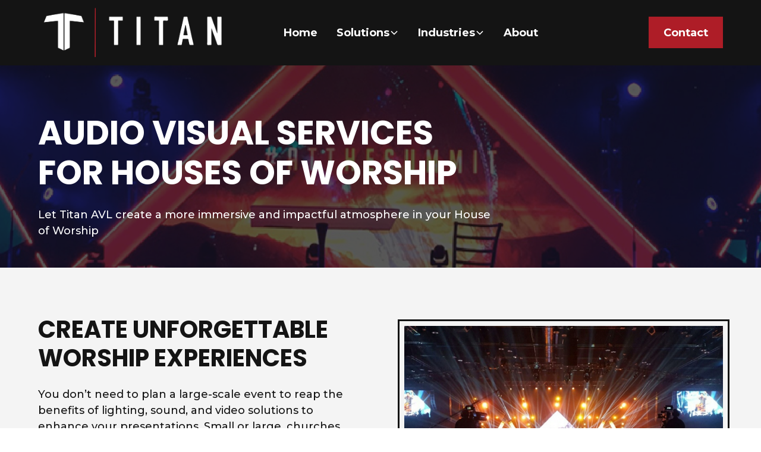

--- FILE ---
content_type: text/html
request_url: https://www.titanavl.com/industries/worship
body_size: 9352
content:
<!DOCTYPE html><!-- This site was created in Webflow. https://webflow.com --><!-- Last Published: Wed Dec 03 2025 07:01:37 GMT+0000 (Coordinated Universal Time) --><html data-wf-domain="www.titanavl.com" data-wf-page="65a9872f57abfc2bcec668e3" data-wf-site="6570d2ab112d33be1ccf3b21" lang="en" data-wf-collection="65a9872f57abfc2bcec668a4" data-wf-item-slug="worship"><head><meta charset="utf-8"/><title>Oklahoma AV Solution For House of Worship | Church AV Installers | Titan AVL</title><meta content="Elevate the worship experience for your congregants with tailored audio visual solutions from Titan AVL, designed specifically for houses of worship (Churches) to inspire and engage." name="description"/><meta content="Oklahoma AV Solution For House of Worship | Church AV Installers | Titan AVL" property="og:title"/><meta content="Elevate the worship experience for your congregants with tailored audio visual solutions from Titan AVL, designed specifically for houses of worship (Churches) to inspire and engage." property="og:description"/><meta content="Oklahoma AV Solution For House of Worship | Church AV Installers | Titan AVL" property="twitter:title"/><meta content="Elevate the worship experience for your congregants with tailored audio visual solutions from Titan AVL, designed specifically for houses of worship (Churches) to inspire and engage." property="twitter:description"/><meta property="og:type" content="website"/><meta content="summary_large_image" name="twitter:card"/><meta content="width=device-width, initial-scale=1" name="viewport"/><meta content="Webflow" name="generator"/><link href="https://cdn.prod.website-files.com/6570d2ab112d33be1ccf3b21/css/titanavl.webflow.shared.f59d84403.css" rel="stylesheet" type="text/css"/><link href="https://fonts.googleapis.com" rel="preconnect"/><link href="https://fonts.gstatic.com" rel="preconnect" crossorigin="anonymous"/><script src="https://ajax.googleapis.com/ajax/libs/webfont/1.6.26/webfont.js" type="text/javascript"></script><script type="text/javascript">WebFont.load({  google: {    families: ["Montserrat:100,100italic,200,200italic,300,300italic,400,400italic,500,500italic,600,600italic,700,700italic,800,800italic,900,900italic","Inconsolata:400,700","Big Shoulders Display:regular,500,600,700,800,900","Fraunces:regular,500,600,700,800,900,500italic,600italic,700italic,800italic,900italic","Poppins:regular,500,600,700,800,900"]  }});</script><script type="text/javascript">!function(o,c){var n=c.documentElement,t=" w-mod-";n.className+=t+"js",("ontouchstart"in o||o.DocumentTouch&&c instanceof DocumentTouch)&&(n.className+=t+"touch")}(window,document);</script><link href="https://cdn.prod.website-files.com/6570d2ab112d33be1ccf3b21/658471a53f11a2247801420c_titanavl-favicon.png" rel="shortcut icon" type="image/x-icon"/><link href="https://cdn.prod.website-files.com/6570d2ab112d33be1ccf3b21/6584719283ac586c23d288e1_titanavl-webclip.png" rel="apple-touch-icon"/><script async="" src="https://www.googletagmanager.com/gtag/js?id=G-X97Q5NWQ2F"></script><script type="text/javascript">window.dataLayer = window.dataLayer || [];function gtag(){dataLayer.push(arguments);}gtag('set', 'developer_id.dZGVlNj', true);gtag('js', new Date());gtag('config', 'G-X97Q5NWQ2F');</script><!-- Please keep this css code to improve the font quality-->
<style>
  * {
  -webkit-font-smoothing: antialiased;
  -moz-osx-font-smoothing: grayscale;
  -o-font-smoothing: antialiased;
}
</style>

<!-- You can remove this -->
<meta name="facebook-domain-verification" content="mlk59ybu44651lzcbhhxjfl8vfae8q" />
<script type="application/ld+json">
{
  "@context": "https://schema.org",
  "@type": "Organization",
  "name": "Titan AVL",
  "alternateName": "Titan AVL",
  "url": "https://www.titanavl.com/",
  "logo": "https://cdn.prod.website-files.com/6570d2ab112d33be1ccf3b21/6585d9ea7ce157b3cb87bc79_titan-avl-logo-p-500.png",
  "sameAs": [
    "https://www.facebook.com/titanavl",
    "https://twitter.com/TitanAvl",
    "https://www.instagram.com/titanaudiovideolighting/",
    "https://www.linkedin.com/company/titan-audio-visual/"
  ]
}
</script>
<script type="application/ld+json">
{
  "@context": "https://schema.org",
  "@type": "LocalBusiness",
  "name": "Titan AVL",
  "image": "https://cdn.prod.website-files.com/6570d2ab112d33be1ccf3b21/65cfe86734b48dee1e352bc7_home-hero-bg2.jpg",
  "@id": "",
  "url": "https://www.titanavl.com/",
  "telephone": "+14052856938",
  "address": {
    "@type": "PostalAddress",
    "streetAddress": "4349 SW 23rd St, Oklahoma City, OK 73108",
    "addressLocality": "Oklahoma  city",
    "addressRegion": "OK",
    "postalCode": "73108",
    "addressCountry": "US"
  },
  "geo": {
    "@type": "GeoCoordinates",
    "latitude": 35.0078,
    "longitude": -97.0929
  },
  "openingHoursSpecification": {
    "@type": "OpeningHoursSpecification",
    "dayOfWeek": [
      "Monday",
      "Tuesday",
      "Wednesday",
      "Thursday",
      "Friday"
    ],
    "opens": "09:00",
    "closes": "16:30"
  } 
}
</script>
<!-- Google tag (gtag.js) -->
<script async src="https://www.googletagmanager.com/gtag/js?id=G-8QKM3XYW3Q"></script>
<script>
  window.dataLayer = window.dataLayer || [];
  function gtag(){dataLayer.push(arguments);}
  gtag('js', new Date());

  gtag('config', 'G-8QKM3XYW3Q');
</script>
<!-- Google Tag Manager -->
<script>(function(w,d,s,l,i){w[l]=w[l]||[];w[l].push({'gtm.start':
new Date().getTime(),event:'gtm.js'});var f=d.getElementsByTagName(s)[0],
j=d.createElement(s),dl=l!='dataLayer'?'&l='+l:'';j.async=true;j.src=
'https://www.googletagmanager.com/gtm.js?id='+i+dl;f.parentNode.insertBefore(j,f);
})(window,document,'script','dataLayer','GTM-MSKCDRT2');</script>
<!-- End Google Tag Manager -->
</head><body><div class="page-wrapper"><div data-animation="default" class="navbar2_component w-nav" data-easing2="ease" fs-scrolldisable-element="smart-nav" data-easing="ease" data-collapse="medium" data-w-id="cbcec68f-737e-7bf3-9683-bd1a45a4ab24" role="banner" data-duration="400"><div class="navbar2_container"><a href="/" id="w-node-cbcec68f-737e-7bf3-9683-bd1a45a4ab26-45a4ab24" class="navbar2_logo-link w-nav-brand"><img src="https://cdn.prod.website-files.com/6570d2ab112d33be1ccf3b21/6585d9ea7ce157b3cb87bc79_titan-avl-logo.png" loading="lazy" sizes="(max-width: 479px) 98vw, (max-width: 767px) 99vw, (max-width: 1491px) 100vw, 1491px" srcset="https://cdn.prod.website-files.com/6570d2ab112d33be1ccf3b21/6585d9ea7ce157b3cb87bc79_titan-avl-logo-p-500.png 500w, https://cdn.prod.website-files.com/6570d2ab112d33be1ccf3b21/6585d9ea7ce157b3cb87bc79_titan-avl-logo-p-800.png 800w, https://cdn.prod.website-files.com/6570d2ab112d33be1ccf3b21/6585d9ea7ce157b3cb87bc79_titan-avl-logo-p-1080.png 1080w, https://cdn.prod.website-files.com/6570d2ab112d33be1ccf3b21/6585d9ea7ce157b3cb87bc79_titan-avl-logo.png 1491w" alt="Titan AVL logo" class="navbar2_logo"/></a><nav role="navigation" id="w-node-cbcec68f-737e-7bf3-9683-bd1a45a4ab28-45a4ab24" class="navbar2_menu is-page-height-tablet w-nav-menu"><a href="/" class="navbar2_link w-nav-link">Home</a><div data-hover="true" data-delay="200" data-w-id="baee6de7-2e5f-fca1-deb8-417fbac31075" class="navbar2_menu-dropdown w-dropdown"><div class="navbar2_dropdwn-toggle w-dropdown-toggle"><a href="/solutions" class="navbar2_toggle-link">Solutions</a><div class="dropdown-chevron-3 w-embed"><svg width=" 100%" height=" 100%" viewBox="0 0 16 16" fill="none" xmlns="http://www.w3.org/2000/svg">
<path fill-rule="evenodd" clip-rule="evenodd" d="M2.55806 6.29544C2.46043 6.19781 2.46043 6.03952 2.55806 5.94189L3.44195 5.058C3.53958 4.96037 3.69787 4.96037 3.7955 5.058L8.00001 9.26251L12.2045 5.058C12.3021 4.96037 12.4604 4.96037 12.5581 5.058L13.4419 5.94189C13.5396 6.03952 13.5396 6.19781 13.4419 6.29544L8.17678 11.5606C8.07915 11.6582 7.92086 11.6582 7.82323 11.5606L2.55806 6.29544Z" fill="currentColor"/>
</svg></div></div><nav class="navbar2_dropdown-list w-dropdown-list"><a href="/event-production" class="navbar2_dropdown-link w-dropdown-link">Event Production</a><a href="/staging" class="navbar2_dropdown-link w-dropdown-link">Staging</a><a href="/av-rental" class="navbar2_dropdown-link w-dropdown-link">AV Rental</a><a href="/av-installations" class="navbar2_dropdown-link w-dropdown-link">AV Installations</a><a href="/pipe-drapes" class="navbar2_dropdown-link w-dropdown-link">Pipe &amp; Drapes</a></nav></div><div data-hover="true" data-delay="0" class="navbar2_menu-dropdown w-dropdown"><div class="navbar2_dropdwn-toggle w-dropdown-toggle"><div class="navbar2_toggle-link">Industries</div><div class="dropdown-chevron-3 w-embed"><svg width=" 100%" height=" 100%" viewBox="0 0 16 16" fill="none" xmlns="http://www.w3.org/2000/svg">
<path fill-rule="evenodd" clip-rule="evenodd" d="M2.55806 6.29544C2.46043 6.19781 2.46043 6.03952 2.55806 5.94189L3.44195 5.058C3.53958 4.96037 3.69787 4.96037 3.7955 5.058L8.00001 9.26251L12.2045 5.058C12.3021 4.96037 12.4604 4.96037 12.5581 5.058L13.4419 5.94189C13.5396 6.03952 13.5396 6.19781 13.4419 6.29544L8.17678 11.5606C8.07915 11.6582 7.92086 11.6582 7.82323 11.5606L2.55806 6.29544Z" fill="currentColor"/>
</svg></div></div><aside class="navbar2_dropdown-list w-dropdown-list"><a href="https://www.titanavl.com/industries/entertainment" class="navbar2_dropdown-link w-dropdown-link">Entertainment</a><a href="https://www.titanavl.com/industries/worship" class="navbar2_dropdown-link w-dropdown-link">Houses of Worship</a><a href="https://www.titanavl.com/industries/corporate" class="navbar2_dropdown-link w-dropdown-link">Corporate</a><a href="https://www.titanavl.com/industries/gaming-and-casinos" class="navbar2_dropdown-link w-dropdown-link">Gaming and Casinos</a><a href="https://www.titanavl.com/industries/education" class="navbar2_dropdown-link w-dropdown-link">Education</a><a href="https://www.titanavl.com/industries/non-profit" class="navbar2_dropdown-link w-dropdown-link">Non Profit</a><a href="https://www.titanavl.com/industries/government" class="navbar2_dropdown-link w-dropdown-link">Government</a></aside></div><div data-hover="true" data-delay="200" data-w-id="4b24f481-a886-506b-5a4a-2303e3460773" class="navbar2_menu-dropdown w-dropdown"><nav class="navbar2_dropdown-list w-dropdown-list"><div class="w-dyn-list"><div role="list" class="w-dyn-items"><div role="listitem" class="w-dyn-item"><a href="/industries/entertainment" class="navbar2_dropdown-link w-dropdown-link">Audio Visual Solutions For Entertainment in Oklahoma, OK</a></div><div role="listitem" class="w-dyn-item"><a href="/industries/worship" aria-current="page" class="navbar2_dropdown-link w-dropdown-link w--current">Oklahoma AV Solution For House of Worship | Church AV Installers</a></div><div role="listitem" class="w-dyn-item"><a href="/industries/corporate" class="navbar2_dropdown-link w-dropdown-link">Professional Corporate Audio Visual Services in Oklahoma, OK</a></div><div role="listitem" class="w-dyn-item"><a href="/industries/gaming-and-casinos" class="navbar2_dropdown-link w-dropdown-link">Audio Visual Solutions for Casino &amp; Gaming Events in Oklahoma, OK</a></div><div role="listitem" class="w-dyn-item"><a href="/industries/education" class="navbar2_dropdown-link w-dropdown-link">Audio Visual Solutions For Education Events in Oklahoma, OK</a></div><div role="listitem" class="w-dyn-item"><a href="/industries/non-profit" class="navbar2_dropdown-link w-dropdown-link">Audio Visual Solution For Non-profit Events in Oklahoma, Ok</a></div><div role="listitem" class="w-dyn-item"><a href="/industries/government" class="navbar2_dropdown-link w-dropdown-link">Audio Visual Systems For Government Events in Oklahoma, Ok</a></div></div></div></nav></div><a href="/about" class="navbar2_link w-nav-link">About</a></nav><div id="w-node-cbcec68f-737e-7bf3-9683-bd1a45a4ab3b-45a4ab24" class="navbar2_button-wrapper"><a href="/contact" class="button is-alternate hidden-mobile w-button">Contact</a><div class="navbar2_menu-button w-nav-button"><div class="menu-icon2"><div class="menu-icon2_line-top"></div><div class="menu-icon2_line-middle"><div class="menu-icon_line-middle-inner"></div></div><div class="menu-icon2_line-bottom"></div></div></div></div></div></div><main class="main-wrapper"><header class="section_industries_header"><div class="padding-global"><div class="container-large"><div class="padding-section-large"><div class="max-width-large fade-in"><div class="margin-bottom margin-small"><h1 class="text-color-white">Audio Visual Services for Houses of Worship</h1></div><p class="text-size-medium text-color-white">Let Titan AVL create a more immersive and impactful atmosphere in your House of Worship</p></div></div></div></div><div class="industries_1_header_background-image-wrapper"><div class="image-overlay-layer"></div><img src="https://cdn.prod.website-files.com/624380709031623bfe4aee60/6243807090316203124aee66_placeholder-image.svg" loading="eager" alt="" class="industries_1_header_background-image"/></div></header><section class="section_av-installations_benefits"><div class="padding-global"><div class="container-large"><div class="padding-section-large"><div class="w-layout-grid av-installations_benefits_component"><div class="av-installations_benefits_content fade-in"><div class="margin-bottom margin-small"><h2 class="heading-style-h3">Create Unforgettable Worship Experiences</h2></div><p class="text-size-medium">You don’t need to plan a large-scale event to reap the benefits of lighting, sound, and video solutions to enhance your presentations. Small or large, churches and houses of worship are increasingly incorporating AV solutions, like LED video walls, video web conferencing, and stages, to engage their members. Creative low-budget solutions are possible through Titan AVL’s wealth of knowledge and large inventory.</p></div><div class="av-installations_benefits_image-wrapper"><img loading="lazy" src="https://cdn.prod.website-files.com/65a93e5a2247762f237899b2/65ae7eb6141dbda20e365cdd_worship-thb.jpg" alt="" sizes="(max-width: 479px) 100vw, (max-width: 767px) 90vw, (max-width: 991px) 43vw, 41vw" srcset="https://cdn.prod.website-files.com/65a93e5a2247762f237899b2/65ae7eb6141dbda20e365cdd_worship-thb-p-500.jpg 500w, https://cdn.prod.website-files.com/65a93e5a2247762f237899b2/65ae7eb6141dbda20e365cdd_worship-thb.jpg 700w" class="image-outline-black slide-in-right"/></div></div></div></div></div></section><section class="section_gallery7"><div class="padding-global"><div class="container-large"><div class="padding-section-large"><div class="w-layout-grid gallery7_component"><div class="w-layout-grid gallery7_row"><a href="#" id="w-node-aae32d56-8f9e-b8de-5ee1-0d2b892c870b-cec668e3" class="gallery7_lightbox-link w-inline-block w-lightbox"><div class="gallery7_image-wrapper"><img loading="lazy" src="https://cdn.prod.website-files.com/65a93e5a2247762f237899b2/65cfea70a01e47e61432e29f_worship-gallery_1.jpg" alt="" sizes="(max-width: 767px) 90vw, 43vw" srcset="https://cdn.prod.website-files.com/65a93e5a2247762f237899b2/65cfea70a01e47e61432e29f_worship-gallery_1-p-500.jpg 500w, https://cdn.prod.website-files.com/65a93e5a2247762f237899b2/65cfea70a01e47e61432e29f_worship-gallery_1.jpg 700w" class="image-outline-white slide-in-left"/></div><script type="application/json" class="w-json">{
  "items": [],
  "group": ""
}</script></a><a href="#" id="w-node-aae32d56-8f9e-b8de-5ee1-0d2b892c870e-cec668e3" class="gallery7_lightbox-link w-inline-block w-lightbox"><div class="gallery7_image-wrapper"><img loading="lazy" src="https://cdn.prod.website-files.com/65a93e5a2247762f237899b2/65ae7ebfe3e8c3c50fd4a09d_worship-gallery2.jpg" alt="" sizes="(max-width: 767px) 90vw, 43vw" srcset="https://cdn.prod.website-files.com/65a93e5a2247762f237899b2/65ae7ebfe3e8c3c50fd4a09d_worship-gallery2-p-500.jpg 500w, https://cdn.prod.website-files.com/65a93e5a2247762f237899b2/65ae7ebfe3e8c3c50fd4a09d_worship-gallery2.jpg 700w" class="image-outline-white slide-in-right"/></div><script type="application/json" class="w-json">{
  "items": [],
  "group": ""
}</script></a></div></div></div></div></div></section><article class="section_av-installations_features-list"><div class="padding-global"><div class="container-large"><div class="padding-section-large"><div class="av-installations_features-list_component"><div class="margin-bottom margin-xxlarge"><div class="w-layout-grid av-installations_features-list_content fade-in"><div class="av-installations_features-list_content-left"><h2 class="heading-style-h3">House of Worship Solutions</h2></div><div class="av-installations_features-list_content-right"><p class="text-size-medium">Elevate your service with top-notch audio, video, and lighting. Create the perfect atmosphere, captivate your audience, and ensure a memorable experience for all.</p></div></div></div></div><div class="w-dyn-list"><div role="list" class="av-installations_features-list_list slide-in-up w-dyn-items"><div role="listitem" class="av-installations_features-list_item w-dyn-item"><div class="margin-bottom margin-small"><div class="layout178_image-wrapper"><img loading="lazy" src="https://cdn.prod.website-files.com/65a93e5a2247762f237899b2/65ae9d2531128e3dcaf221d9_staging1.jpg" alt="" class="av-installations_features-list_image"/></div></div><div class="margin-bottom margin-xsmall"><h3 class="heading-style-h5-4">Equipment Rentals, Purchases &amp; Installations</h3></div><p>Titan AVL offers both permanent and mobile solutions along with custom set design and complete event production. Thanks to our large inventory of equipment and boundless creativity, we’re confident we can meet your audio, video, and lighting needs.</p></div><div role="listitem" class="av-installations_features-list_item w-dyn-item"><div class="margin-bottom margin-small"><div class="layout178_image-wrapper"><img loading="lazy" src="https://cdn.prod.website-files.com/65a93e5a2247762f237899b2/65ae9e6ee56f7d687ddf634c_projection2.jpg" alt="" class="av-installations_features-list_image"/></div></div><div class="margin-bottom margin-xsmall"><h3 class="heading-style-h5-4">On-Site Technical Support</h3></div><p>Titan AVL experts are ready and available to support you from start to finish. Knowledgeable in turnkey solutions, design, and installation of audiovisual systems, our experts can answer any questions you may have. At Titan AVL, we embrace challenges and always look for opportunities to learn and improve to bring you the latest in technology and the best support possible.</p></div><div role="listitem" class="av-installations_features-list_item w-dyn-item"><div class="margin-bottom margin-small"><div class="layout178_image-wrapper"><img loading="lazy" src="https://cdn.prod.website-files.com/65a93e5a2247762f237899b2/65aea2b7008c3cae657bf749_production.jpg" alt="" class="av-installations_features-list_image"/></div></div><div class="margin-bottom margin-xsmall"><h3 class="heading-style-h5-4">Video Production &amp; Webcasting</h3></div><p>Capture key moments with brand-name, quality video equipment. Coupled with lighting and audio support, Titan video solutions cover everything you need before, during and after production. Modern churches are turning towards video not just to capture sermons, but also to engage their clergy where they are. Whether they’re at home or out of state, your audience can stay connected through video.</p></div></div></div></div></div></div></article><section class="section_industries-extra-features w-condition-invisible"><div class="padding-global"><div class="container-large"><div class="padding-section-large"><div class="margin-bottom margin-medium"><h2 class="heading-style-h3">Turnkey Corporate Events</h2></div><div class="av-installations_features-list_component"><div class="w-layout-grid av-installations-extra-features-list"><div class="home_how-it-works_item"><div class="margin-bottom margin-small"><div class="layout178_image-wrapper"><img src="https://cdn.prod.website-files.com/6570d2ab112d33be1ccf3b21/65a85cc4ed252fe1a2a624fb_staging_1.jpg" loading="lazy" alt="event space designed by Titan AVL" class="home_how-it-works_image"/></div></div><div class="margin-bottom margin-xsmall"><h3 class="heading-style-h5">Meetings</h3></div><p>Support your meetings with high-quality equipment to maximize your meeting time and venue. Projectors and laser pointers to draw focus and clarity, while sound creates a productive ambiance.</p></div><div class="home_how-it-works_item"><div class="margin-bottom margin-small"><div class="layout178_image-wrapper"><img src="https://cdn.prod.website-files.com/6570d2ab112d33be1ccf3b21/65a1b523ef99d904bb6b7943_non-profit.jpg" loading="lazy" alt="event stage and lighting designed by Titan AVL" class="home_how-it-works_image"/></div></div><div class="margin-bottom margin-xsmall"><h3 class="heading-style-h5">Conferences</h3></div><p>Make your conference the one to attend thanks to lighting that sets the stage and draw attendees’ attention. Use sound solutions like quality speakers and microphones to communicate clearly and ensure that everybody has the same positive experience.</p></div><div class="home_how-it-works_item"><div class="margin-bottom margin-small"><div class="layout178_image-wrapper"><img src="https://cdn.prod.website-files.com/6570d2ab112d33be1ccf3b21/65aeea6af7d3c4ddd9e5fc09_stage-rental.jpg" loading="lazy" alt="event stage and lighting designed by Titan AVL" class="home_how-it-works_image"/></div></div><div class="margin-bottom margin-xsmall"><h3 class="heading-style-h5">Fundraisers</h3></div><p>Whether you are organizing a dinner or performance fundraiser, take it to the next level with well-installed high-quality equipment. AVL solutions should blend into the background and provide a vibrant platform for you to deliver your message, however you choose.</p></div></div></div></div></div></div></section><section class="section_home_contact-form"><div class="padding-global"><div class="container-large"><div class="padding-section-large"><div class="w-layout-grid home_contact-form_component"><div class="home_contact-form_content slide-in-left"><h6 class="heading-6">Contact Us</h6><h6 class="heading-7">Get a Quote</h6><div class="code-embed w-embed w-iframe w-script"><iframe
  src="https://api.leadconnectorhq.com/widget/form/haP9Rvp0tlw7G5rUEZ8s"
  style="width:100%;height:100%;border:none;border-radius:0px"
  id="inline-haP9Rvp0tlw7G5rUEZ8s"
  data-layout="{'id':'INLINE'}"
  data-trigger-type="alwaysShow"
  data-trigger-value=""
  data-activation-type="alwaysActivated"
  data-activation-value=""
  data-deactivation-type="neverDeactivate"
  data-deactivation-value=""
  data-form-name="Get in Touch"
  data-height="555"
  data-layout-iframe-id="inline-haP9Rvp0tlw7G5rUEZ8s"
  data-form-id="haP9Rvp0tlw7G5rUEZ8s"
  title="Get in Touch"
      >
</iframe>
<script src="https://link.msgsndr.com/js/form_embed.js"></script></div></div><div class="home_contact-form_image-wrapper"><img src="https://cdn.prod.website-files.com/6570d2ab112d33be1ccf3b21/6585dac57a9f8d4de03cae51_contact-featured.jpg" loading="lazy" alt="a concert at a stage designed by Titan AVL" class="home_contact-form_image fade-in"/></div></div></div></div></div></section></main><footer class="footer11_component"><div class="padding-global"><div class="container-large"><div class="padding-vertical padding-xxlarge"><div class="w-layout-grid footer11_top-wrapper"><div class="footer11_left-wrapper"><div><a href="/" class="footer11_logo-link w-nav-brand"><img src="https://cdn.prod.website-files.com/6570d2ab112d33be1ccf3b21/6585d9ea7ce157b3cb87bc79_titan-avl-logo.png" loading="lazy" sizes="(max-width: 479px) 98vw, (max-width: 767px) 99vw, (max-width: 1491px) 100vw, 1491px" srcset="https://cdn.prod.website-files.com/6570d2ab112d33be1ccf3b21/6585d9ea7ce157b3cb87bc79_titan-avl-logo-p-500.png 500w, https://cdn.prod.website-files.com/6570d2ab112d33be1ccf3b21/6585d9ea7ce157b3cb87bc79_titan-avl-logo-p-800.png 800w, https://cdn.prod.website-files.com/6570d2ab112d33be1ccf3b21/6585d9ea7ce157b3cb87bc79_titan-avl-logo-p-1080.png 1080w, https://cdn.prod.website-files.com/6570d2ab112d33be1ccf3b21/6585d9ea7ce157b3cb87bc79_titan-avl-logo.png 1491w" alt="Titan AVL logo" class="footer-logo"/></a><div class="footer11_details-wrapper"><div class="margin-bottom margin-tiny"><div class="text-size-small text-weight-semibold">Address:</div></div><div class="margin-bottom margin-small"><div class="text-size-small"><a href="https://www.google.com/maps/place/Titan+AVL/@35.4420621,-97.5982759,717m/data=!3m2!1e3!4b1!4m6!3m5!1s0x87b2113c423219af:0x6ab4b81fa3904a8f!8m2!3d35.4420621!4d-97.5982759!16s%2Fg%2F11h40zy7cd?sa=X&amp;ved=1t:2428&amp;ictx=111&amp;entry=tts&amp;g_ep=EgoyMDI1MDMxMS4wIPu8ASoASAFQAw%3D%3D" class="link-2">4349 SW 23rd St, Oklahoma City, OK 73108</a></div></div><div class="margin-bottom margin-tiny"><div class="text-size-small text-weight-semibold">Contact:</div></div><div class="text-size-small"><a href="tel:14052856938" class="footer-link">(405) 285-6938</a><a href="mailto:info@titanavl.com" class="footer-link">info@titanavl.com</a></div></div><div class="w-layout-grid footer11_social-list"><a href="https://www.facebook.com/titanavl" target="_blank" class="footer11_social-link w-inline-block"><div class="icon-embed-xsmall w-embed"><svg width="100%" height="100%" viewBox="0 0 24 24" fill="none" xmlns="http://www.w3.org/2000/svg">
<path d="M22 12.0611C22 6.50451 17.5229 2 12 2C6.47715 2 2 6.50451 2 12.0611C2 17.0828 5.65684 21.2452 10.4375 22V14.9694H7.89844V12.0611H10.4375V9.84452C10.4375 7.32296 11.9305 5.93012 14.2146 5.93012C15.3088 5.93012 16.4531 6.12663 16.4531 6.12663V8.60261H15.1922C13.95 8.60261 13.5625 9.37822 13.5625 10.1739V12.0611H16.3359L15.8926 14.9694H13.5625V22C18.3432 21.2452 22 17.083 22 12.0611Z" fill="CurrentColor"/>
</svg></div></a><a href="https://www.instagram.com/titanaudiovideolighting/" target="_blank" class="footer11_social-link w-inline-block"><div class="icon-embed-xsmall w-embed"><svg width="100%" height="100%" viewBox="0 0 24 24" fill="none" xmlns="http://www.w3.org/2000/svg">
<path fill-rule="evenodd" clip-rule="evenodd" d="M16 3H8C5.23858 3 3 5.23858 3 8V16C3 18.7614 5.23858 21 8 21H16C18.7614 21 21 18.7614 21 16V8C21 5.23858 18.7614 3 16 3ZM19.25 16C19.2445 17.7926 17.7926 19.2445 16 19.25H8C6.20735 19.2445 4.75549 17.7926 4.75 16V8C4.75549 6.20735 6.20735 4.75549 8 4.75H16C17.7926 4.75549 19.2445 6.20735 19.25 8V16ZM16.75 8.25C17.3023 8.25 17.75 7.80228 17.75 7.25C17.75 6.69772 17.3023 6.25 16.75 6.25C16.1977 6.25 15.75 6.69772 15.75 7.25C15.75 7.80228 16.1977 8.25 16.75 8.25ZM12 7.5C9.51472 7.5 7.5 9.51472 7.5 12C7.5 14.4853 9.51472 16.5 12 16.5C14.4853 16.5 16.5 14.4853 16.5 12C16.5027 10.8057 16.0294 9.65957 15.1849 8.81508C14.3404 7.97059 13.1943 7.49734 12 7.5ZM9.25 12C9.25 13.5188 10.4812 14.75 12 14.75C13.5188 14.75 14.75 13.5188 14.75 12C14.75 10.4812 13.5188 9.25 12 9.25C10.4812 9.25 9.25 10.4812 9.25 12Z" fill="CurrentColor"/>
</svg></div></a><a href="https://twitter.com/TitanAvl" target="_blank" class="footer11_social-link w-inline-block"><div class="icon-embed-xsmall w-embed"><svg width="100%" height="100%" viewBox="0 0 24 24" fill="none" xmlns="http://www.w3.org/2000/svg">
<path d="M17.1761 4H19.9362L13.9061 10.7774L21 20H15.4456L11.0951 14.4066L6.11723 20H3.35544L9.80517 12.7508L3 4H8.69545L12.6279 9.11262L17.1761 4ZM16.2073 18.3754H17.7368L7.86441 5.53928H6.2232L16.2073 18.3754Z" fill="CurrentColor"/>
</svg></div></a><a href="https://www.linkedin.com/company/titan-audio-visual/" target="_blank" class="footer11_social-link w-inline-block"><div class="icon-embed-xsmall w-embed"><svg width="100%" height="100%" viewBox="0 0 24 24" fill="none" xmlns="http://www.w3.org/2000/svg">
<path fill-rule="evenodd" clip-rule="evenodd" d="M4.5 3C3.67157 3 3 3.67157 3 4.5V19.5C3 20.3284 3.67157 21 4.5 21H19.5C20.3284 21 21 20.3284 21 19.5V4.5C21 3.67157 20.3284 3 19.5 3H4.5ZM8.52076 7.00272C8.52639 7.95897 7.81061 8.54819 6.96123 8.54397C6.16107 8.53975 5.46357 7.90272 5.46779 7.00413C5.47201 6.15897 6.13998 5.47975 7.00764 5.49944C7.88795 5.51913 8.52639 6.1646 8.52076 7.00272ZM12.2797 9.76176H9.75971H9.7583V18.3216H12.4217V18.1219C12.4217 17.742 12.4214 17.362 12.4211 16.9819V16.9818V16.9816V16.9815V16.9812C12.4203 15.9674 12.4194 14.9532 12.4246 13.9397C12.426 13.6936 12.4372 13.4377 12.5005 13.2028C12.7381 12.3253 13.5271 11.7586 14.4074 11.8979C14.9727 11.9864 15.3467 12.3141 15.5042 12.8471C15.6013 13.1803 15.6449 13.5389 15.6491 13.8863C15.6605 14.9339 15.6589 15.9815 15.6573 17.0292V17.0294C15.6567 17.3992 15.6561 17.769 15.6561 18.1388V18.3202H18.328V18.1149C18.328 17.6629 18.3278 17.211 18.3275 16.7591V16.759V16.7588C18.327 15.6293 18.3264 14.5001 18.3294 13.3702C18.3308 12.8597 18.276 12.3563 18.1508 11.8627C17.9638 11.1286 17.5771 10.5211 16.9485 10.0824C16.5027 9.77019 16.0133 9.5691 15.4663 9.5466C15.404 9.54401 15.3412 9.54062 15.2781 9.53721L15.2781 9.53721L15.2781 9.53721C14.9984 9.52209 14.7141 9.50673 14.4467 9.56066C13.6817 9.71394 13.0096 10.0641 12.5019 10.6814C12.4429 10.7522 12.3852 10.8241 12.2991 10.9314L12.2991 10.9315L12.2797 10.9557V9.76176ZM5.68164 18.3244H8.33242V9.76733H5.68164V18.3244Z" fill="CurrentColor"/>
</svg></div></a></div></div><div class="footer_image-wrapper"><img src="https://cdn.prod.website-files.com/6570d2ab112d33be1ccf3b21/65cfb803f29c0c7c122527e5_Chamber-of-Commerce-Plaque-for-Website---2024.jpg" loading="lazy" alt="Oklahoma City chamber of commerce member badge"/></div></div><div class="w-layout-grid footer11_menu-wrapper"><div class="footer11_link-list"><a href="/" class="footer11_link">Home</a><a href="/solutions" class="footer11_link">Solutions</a><a href="/industries" class="footer11_link">Industries</a><a href="/about" class="footer11_link">About</a><a href="/contact" class="footer11_link">Contact</a><a href="/blog" class="footer11_link">Blog</a></div><div class="footer11_link-list"><a href="/av-installations" class="footer11_link">Av Installations</a><a href="/av-rental" class="footer11_link">AV Rental</a><a href="/event-production" class="footer11_link">Event Production</a><a href="/staging" class="footer11_link">Staging</a><a href="/pipe-drapes" class="footer11_link">Pipe Drapes</a><a href="/event-gear-rentals" class="footer11_link">Event Gear Rental</a></div></div></div><div class="padding-top padding-medium"><div class="footer11_bottom-wrapper"><div class="footer11_credit-text">© 2024 Titan AVL. All rights reserved. | Designed by <a href="https://www.radvinemarketing.com" target="_blank" class="footer-link-inline">RadVine Marketing</a></div><div class="w-layout-grid footer11_legal-list"><a href="#" class="footer11_legal-link">Privacy Policy</a><a href="#" class="footer11_legal-link">Terms of Service</a><a href="#" class="footer11_legal-link">Cookies Settings</a></div></div></div></div></div></div></footer></div><script src="https://d3e54v103j8qbb.cloudfront.net/js/jquery-3.5.1.min.dc5e7f18c8.js?site=6570d2ab112d33be1ccf3b21" type="text/javascript" integrity="sha256-9/aliU8dGd2tb6OSsuzixeV4y/faTqgFtohetphbbj0=" crossorigin="anonymous"></script><script src="https://cdn.prod.website-files.com/6570d2ab112d33be1ccf3b21/js/webflow.schunk.36b8fb49256177c8.js" type="text/javascript"></script><script src="https://cdn.prod.website-files.com/6570d2ab112d33be1ccf3b21/js/webflow.schunk.6166bbd756827244.js" type="text/javascript"></script><script src="https://cdn.prod.website-files.com/6570d2ab112d33be1ccf3b21/js/webflow.868db4d0.f527a77235393bc2.js" type="text/javascript"></script><!-- Google Tag Manager (noscript) -->
<noscript><iframe src="https://www.googletagmanager.com/ns.html?id=GTM-MSKCDRT2"
height="0" width="0" style="display:none;visibility:hidden"></iframe></noscript>
<!-- End Google Tag Manager (noscript) -->
</body></html>

--- FILE ---
content_type: text/css
request_url: https://cdn.prod.website-files.com/6570d2ab112d33be1ccf3b21/css/titanavl.webflow.shared.f59d84403.css
body_size: 23615
content:
html {
  -webkit-text-size-adjust: 100%;
  -ms-text-size-adjust: 100%;
  font-family: sans-serif;
}

body {
  margin: 0;
}

article, aside, details, figcaption, figure, footer, header, hgroup, main, menu, nav, section, summary {
  display: block;
}

audio, canvas, progress, video {
  vertical-align: baseline;
  display: inline-block;
}

audio:not([controls]) {
  height: 0;
  display: none;
}

[hidden], template {
  display: none;
}

a {
  background-color: #0000;
}

a:active, a:hover {
  outline: 0;
}

abbr[title] {
  border-bottom: 1px dotted;
}

b, strong {
  font-weight: bold;
}

dfn {
  font-style: italic;
}

h1 {
  margin: .67em 0;
  font-size: 2em;
}

mark {
  color: #000;
  background: #ff0;
}

small {
  font-size: 80%;
}

sub, sup {
  vertical-align: baseline;
  font-size: 75%;
  line-height: 0;
  position: relative;
}

sup {
  top: -.5em;
}

sub {
  bottom: -.25em;
}

img {
  border: 0;
}

svg:not(:root) {
  overflow: hidden;
}

hr {
  box-sizing: content-box;
  height: 0;
}

pre {
  overflow: auto;
}

code, kbd, pre, samp {
  font-family: monospace;
  font-size: 1em;
}

button, input, optgroup, select, textarea {
  color: inherit;
  font: inherit;
  margin: 0;
}

button {
  overflow: visible;
}

button, select {
  text-transform: none;
}

button, html input[type="button"], input[type="reset"] {
  -webkit-appearance: button;
  cursor: pointer;
}

button[disabled], html input[disabled] {
  cursor: default;
}

button::-moz-focus-inner, input::-moz-focus-inner {
  border: 0;
  padding: 0;
}

input {
  line-height: normal;
}

input[type="checkbox"], input[type="radio"] {
  box-sizing: border-box;
  padding: 0;
}

input[type="number"]::-webkit-inner-spin-button, input[type="number"]::-webkit-outer-spin-button {
  height: auto;
}

input[type="search"] {
  -webkit-appearance: none;
}

input[type="search"]::-webkit-search-cancel-button, input[type="search"]::-webkit-search-decoration {
  -webkit-appearance: none;
}

legend {
  border: 0;
  padding: 0;
}

textarea {
  overflow: auto;
}

optgroup {
  font-weight: bold;
}

table {
  border-collapse: collapse;
  border-spacing: 0;
}

td, th {
  padding: 0;
}

@font-face {
  font-family: webflow-icons;
  src: url("[data-uri]") format("truetype");
  font-weight: normal;
  font-style: normal;
}

[class^="w-icon-"], [class*=" w-icon-"] {
  speak: none;
  font-variant: normal;
  text-transform: none;
  -webkit-font-smoothing: antialiased;
  -moz-osx-font-smoothing: grayscale;
  font-style: normal;
  font-weight: normal;
  line-height: 1;
  font-family: webflow-icons !important;
}

.w-icon-slider-right:before {
  content: "";
}

.w-icon-slider-left:before {
  content: "";
}

.w-icon-nav-menu:before {
  content: "";
}

.w-icon-arrow-down:before, .w-icon-dropdown-toggle:before {
  content: "";
}

.w-icon-file-upload-remove:before {
  content: "";
}

.w-icon-file-upload-icon:before {
  content: "";
}

* {
  box-sizing: border-box;
}

html {
  height: 100%;
}

body {
  color: #333;
  background-color: #fff;
  min-height: 100%;
  margin: 0;
  font-family: Arial, sans-serif;
  font-size: 14px;
  line-height: 20px;
}

img {
  vertical-align: middle;
  max-width: 100%;
  display: inline-block;
}

html.w-mod-touch * {
  background-attachment: scroll !important;
}

.w-block {
  display: block;
}

.w-inline-block {
  max-width: 100%;
  display: inline-block;
}

.w-clearfix:before, .w-clearfix:after {
  content: " ";
  grid-area: 1 / 1 / 2 / 2;
  display: table;
}

.w-clearfix:after {
  clear: both;
}

.w-hidden {
  display: none;
}

.w-button {
  color: #fff;
  line-height: inherit;
  cursor: pointer;
  background-color: #3898ec;
  border: 0;
  border-radius: 0;
  padding: 9px 15px;
  text-decoration: none;
  display: inline-block;
}

input.w-button {
  -webkit-appearance: button;
}

html[data-w-dynpage] [data-w-cloak] {
  color: #0000 !important;
}

.w-code-block {
  margin: unset;
}

pre.w-code-block code {
  all: inherit;
}

.w-optimization {
  display: contents;
}

.w-webflow-badge, .w-webflow-badge > img {
  box-sizing: unset;
  width: unset;
  height: unset;
  max-height: unset;
  max-width: unset;
  min-height: unset;
  min-width: unset;
  margin: unset;
  padding: unset;
  float: unset;
  clear: unset;
  border: unset;
  border-radius: unset;
  background: unset;
  background-image: unset;
  background-position: unset;
  background-size: unset;
  background-repeat: unset;
  background-origin: unset;
  background-clip: unset;
  background-attachment: unset;
  background-color: unset;
  box-shadow: unset;
  transform: unset;
  direction: unset;
  font-family: unset;
  font-weight: unset;
  color: unset;
  font-size: unset;
  line-height: unset;
  font-style: unset;
  font-variant: unset;
  text-align: unset;
  letter-spacing: unset;
  -webkit-text-decoration: unset;
  text-decoration: unset;
  text-indent: unset;
  text-transform: unset;
  list-style-type: unset;
  text-shadow: unset;
  vertical-align: unset;
  cursor: unset;
  white-space: unset;
  word-break: unset;
  word-spacing: unset;
  word-wrap: unset;
  transition: unset;
}

.w-webflow-badge {
  white-space: nowrap;
  cursor: pointer;
  box-shadow: 0 0 0 1px #0000001a, 0 1px 3px #0000001a;
  visibility: visible !important;
  opacity: 1 !important;
  z-index: 2147483647 !important;
  color: #aaadb0 !important;
  overflow: unset !important;
  background-color: #fff !important;
  border-radius: 3px !important;
  width: auto !important;
  height: auto !important;
  margin: 0 !important;
  padding: 6px !important;
  font-size: 12px !important;
  line-height: 14px !important;
  text-decoration: none !important;
  display: inline-block !important;
  position: fixed !important;
  inset: auto 12px 12px auto !important;
  transform: none !important;
}

.w-webflow-badge > img {
  position: unset;
  visibility: unset !important;
  opacity: 1 !important;
  vertical-align: middle !important;
  display: inline-block !important;
}

h1, h2, h3, h4, h5, h6 {
  margin-bottom: 10px;
  font-weight: bold;
}

h1 {
  margin-top: 20px;
  font-size: 38px;
  line-height: 44px;
}

h2 {
  margin-top: 20px;
  font-size: 32px;
  line-height: 36px;
}

h3 {
  margin-top: 20px;
  font-size: 24px;
  line-height: 30px;
}

h4 {
  margin-top: 10px;
  font-size: 18px;
  line-height: 24px;
}

h5 {
  margin-top: 10px;
  font-size: 14px;
  line-height: 20px;
}

h6 {
  margin-top: 10px;
  font-size: 12px;
  line-height: 18px;
}

p {
  margin-top: 0;
  margin-bottom: 10px;
}

blockquote {
  border-left: 5px solid #e2e2e2;
  margin: 0 0 10px;
  padding: 10px 20px;
  font-size: 18px;
  line-height: 22px;
}

figure {
  margin: 0 0 10px;
}

ul, ol {
  margin-top: 0;
  margin-bottom: 10px;
  padding-left: 40px;
}

.w-list-unstyled {
  padding-left: 0;
  list-style: none;
}

.w-embed:before, .w-embed:after {
  content: " ";
  grid-area: 1 / 1 / 2 / 2;
  display: table;
}

.w-embed:after {
  clear: both;
}

.w-video {
  width: 100%;
  padding: 0;
  position: relative;
}

.w-video iframe, .w-video object, .w-video embed {
  border: none;
  width: 100%;
  height: 100%;
  position: absolute;
  top: 0;
  left: 0;
}

fieldset {
  border: 0;
  margin: 0;
  padding: 0;
}

button, [type="button"], [type="reset"] {
  cursor: pointer;
  -webkit-appearance: button;
  border: 0;
}

.w-form {
  margin: 0 0 15px;
}

.w-form-done {
  text-align: center;
  background-color: #ddd;
  padding: 20px;
  display: none;
}

.w-form-fail {
  background-color: #ffdede;
  margin-top: 10px;
  padding: 10px;
  display: none;
}

label {
  margin-bottom: 5px;
  font-weight: bold;
  display: block;
}

.w-input, .w-select {
  color: #333;
  vertical-align: middle;
  background-color: #fff;
  border: 1px solid #ccc;
  width: 100%;
  height: 38px;
  margin-bottom: 10px;
  padding: 8px 12px;
  font-size: 14px;
  line-height: 1.42857;
  display: block;
}

.w-input::placeholder, .w-select::placeholder {
  color: #999;
}

.w-input:focus, .w-select:focus {
  border-color: #3898ec;
  outline: 0;
}

.w-input[disabled], .w-select[disabled], .w-input[readonly], .w-select[readonly], fieldset[disabled] .w-input, fieldset[disabled] .w-select {
  cursor: not-allowed;
}

.w-input[disabled]:not(.w-input-disabled), .w-select[disabled]:not(.w-input-disabled), .w-input[readonly], .w-select[readonly], fieldset[disabled]:not(.w-input-disabled) .w-input, fieldset[disabled]:not(.w-input-disabled) .w-select {
  background-color: #eee;
}

textarea.w-input, textarea.w-select {
  height: auto;
}

.w-select {
  background-color: #f3f3f3;
}

.w-select[multiple] {
  height: auto;
}

.w-form-label {
  cursor: pointer;
  margin-bottom: 0;
  font-weight: normal;
  display: inline-block;
}

.w-radio {
  margin-bottom: 5px;
  padding-left: 20px;
  display: block;
}

.w-radio:before, .w-radio:after {
  content: " ";
  grid-area: 1 / 1 / 2 / 2;
  display: table;
}

.w-radio:after {
  clear: both;
}

.w-radio-input {
  float: left;
  margin: 3px 0 0 -20px;
  line-height: normal;
}

.w-file-upload {
  margin-bottom: 10px;
  display: block;
}

.w-file-upload-input {
  opacity: 0;
  z-index: -100;
  width: .1px;
  height: .1px;
  position: absolute;
  overflow: hidden;
}

.w-file-upload-default, .w-file-upload-uploading, .w-file-upload-success {
  color: #333;
  display: inline-block;
}

.w-file-upload-error {
  margin-top: 10px;
  display: block;
}

.w-file-upload-default.w-hidden, .w-file-upload-uploading.w-hidden, .w-file-upload-error.w-hidden, .w-file-upload-success.w-hidden {
  display: none;
}

.w-file-upload-uploading-btn {
  cursor: pointer;
  background-color: #fafafa;
  border: 1px solid #ccc;
  margin: 0;
  padding: 8px 12px;
  font-size: 14px;
  font-weight: normal;
  display: flex;
}

.w-file-upload-file {
  background-color: #fafafa;
  border: 1px solid #ccc;
  flex-grow: 1;
  justify-content: space-between;
  margin: 0;
  padding: 8px 9px 8px 11px;
  display: flex;
}

.w-file-upload-file-name {
  font-size: 14px;
  font-weight: normal;
  display: block;
}

.w-file-remove-link {
  cursor: pointer;
  width: auto;
  height: auto;
  margin-top: 3px;
  margin-left: 10px;
  padding: 3px;
  display: block;
}

.w-icon-file-upload-remove {
  margin: auto;
  font-size: 10px;
}

.w-file-upload-error-msg {
  color: #ea384c;
  padding: 2px 0;
  display: inline-block;
}

.w-file-upload-info {
  padding: 0 12px;
  line-height: 38px;
  display: inline-block;
}

.w-file-upload-label {
  cursor: pointer;
  background-color: #fafafa;
  border: 1px solid #ccc;
  margin: 0;
  padding: 8px 12px;
  font-size: 14px;
  font-weight: normal;
  display: inline-block;
}

.w-icon-file-upload-icon, .w-icon-file-upload-uploading {
  width: 20px;
  margin-right: 8px;
  display: inline-block;
}

.w-icon-file-upload-uploading {
  height: 20px;
}

.w-container {
  max-width: 940px;
  margin-left: auto;
  margin-right: auto;
}

.w-container:before, .w-container:after {
  content: " ";
  grid-area: 1 / 1 / 2 / 2;
  display: table;
}

.w-container:after {
  clear: both;
}

.w-container .w-row {
  margin-left: -10px;
  margin-right: -10px;
}

.w-row:before, .w-row:after {
  content: " ";
  grid-area: 1 / 1 / 2 / 2;
  display: table;
}

.w-row:after {
  clear: both;
}

.w-row .w-row {
  margin-left: 0;
  margin-right: 0;
}

.w-col {
  float: left;
  width: 100%;
  min-height: 1px;
  padding-left: 10px;
  padding-right: 10px;
  position: relative;
}

.w-col .w-col {
  padding-left: 0;
  padding-right: 0;
}

.w-col-1 {
  width: 8.33333%;
}

.w-col-2 {
  width: 16.6667%;
}

.w-col-3 {
  width: 25%;
}

.w-col-4 {
  width: 33.3333%;
}

.w-col-5 {
  width: 41.6667%;
}

.w-col-6 {
  width: 50%;
}

.w-col-7 {
  width: 58.3333%;
}

.w-col-8 {
  width: 66.6667%;
}

.w-col-9 {
  width: 75%;
}

.w-col-10 {
  width: 83.3333%;
}

.w-col-11 {
  width: 91.6667%;
}

.w-col-12 {
  width: 100%;
}

.w-hidden-main {
  display: none !important;
}

@media screen and (max-width: 991px) {
  .w-container {
    max-width: 728px;
  }

  .w-hidden-main {
    display: inherit !important;
  }

  .w-hidden-medium {
    display: none !important;
  }

  .w-col-medium-1 {
    width: 8.33333%;
  }

  .w-col-medium-2 {
    width: 16.6667%;
  }

  .w-col-medium-3 {
    width: 25%;
  }

  .w-col-medium-4 {
    width: 33.3333%;
  }

  .w-col-medium-5 {
    width: 41.6667%;
  }

  .w-col-medium-6 {
    width: 50%;
  }

  .w-col-medium-7 {
    width: 58.3333%;
  }

  .w-col-medium-8 {
    width: 66.6667%;
  }

  .w-col-medium-9 {
    width: 75%;
  }

  .w-col-medium-10 {
    width: 83.3333%;
  }

  .w-col-medium-11 {
    width: 91.6667%;
  }

  .w-col-medium-12 {
    width: 100%;
  }

  .w-col-stack {
    width: 100%;
    left: auto;
    right: auto;
  }
}

@media screen and (max-width: 767px) {
  .w-hidden-main, .w-hidden-medium {
    display: inherit !important;
  }

  .w-hidden-small {
    display: none !important;
  }

  .w-row, .w-container .w-row {
    margin-left: 0;
    margin-right: 0;
  }

  .w-col {
    width: 100%;
    left: auto;
    right: auto;
  }

  .w-col-small-1 {
    width: 8.33333%;
  }

  .w-col-small-2 {
    width: 16.6667%;
  }

  .w-col-small-3 {
    width: 25%;
  }

  .w-col-small-4 {
    width: 33.3333%;
  }

  .w-col-small-5 {
    width: 41.6667%;
  }

  .w-col-small-6 {
    width: 50%;
  }

  .w-col-small-7 {
    width: 58.3333%;
  }

  .w-col-small-8 {
    width: 66.6667%;
  }

  .w-col-small-9 {
    width: 75%;
  }

  .w-col-small-10 {
    width: 83.3333%;
  }

  .w-col-small-11 {
    width: 91.6667%;
  }

  .w-col-small-12 {
    width: 100%;
  }
}

@media screen and (max-width: 479px) {
  .w-container {
    max-width: none;
  }

  .w-hidden-main, .w-hidden-medium, .w-hidden-small {
    display: inherit !important;
  }

  .w-hidden-tiny {
    display: none !important;
  }

  .w-col {
    width: 100%;
  }

  .w-col-tiny-1 {
    width: 8.33333%;
  }

  .w-col-tiny-2 {
    width: 16.6667%;
  }

  .w-col-tiny-3 {
    width: 25%;
  }

  .w-col-tiny-4 {
    width: 33.3333%;
  }

  .w-col-tiny-5 {
    width: 41.6667%;
  }

  .w-col-tiny-6 {
    width: 50%;
  }

  .w-col-tiny-7 {
    width: 58.3333%;
  }

  .w-col-tiny-8 {
    width: 66.6667%;
  }

  .w-col-tiny-9 {
    width: 75%;
  }

  .w-col-tiny-10 {
    width: 83.3333%;
  }

  .w-col-tiny-11 {
    width: 91.6667%;
  }

  .w-col-tiny-12 {
    width: 100%;
  }
}

.w-widget {
  position: relative;
}

.w-widget-map {
  width: 100%;
  height: 400px;
}

.w-widget-map label {
  width: auto;
  display: inline;
}

.w-widget-map img {
  max-width: inherit;
}

.w-widget-map .gm-style-iw {
  text-align: center;
}

.w-widget-map .gm-style-iw > button {
  display: none !important;
}

.w-widget-twitter {
  overflow: hidden;
}

.w-widget-twitter-count-shim {
  vertical-align: top;
  text-align: center;
  background: #fff;
  border: 1px solid #758696;
  border-radius: 3px;
  width: 28px;
  height: 20px;
  display: inline-block;
  position: relative;
}

.w-widget-twitter-count-shim * {
  pointer-events: none;
  -webkit-user-select: none;
  user-select: none;
}

.w-widget-twitter-count-shim .w-widget-twitter-count-inner {
  text-align: center;
  color: #999;
  font-family: serif;
  font-size: 15px;
  line-height: 12px;
  position: relative;
}

.w-widget-twitter-count-shim .w-widget-twitter-count-clear {
  display: block;
  position: relative;
}

.w-widget-twitter-count-shim.w--large {
  width: 36px;
  height: 28px;
}

.w-widget-twitter-count-shim.w--large .w-widget-twitter-count-inner {
  font-size: 18px;
  line-height: 18px;
}

.w-widget-twitter-count-shim:not(.w--vertical) {
  margin-left: 5px;
  margin-right: 8px;
}

.w-widget-twitter-count-shim:not(.w--vertical).w--large {
  margin-left: 6px;
}

.w-widget-twitter-count-shim:not(.w--vertical):before, .w-widget-twitter-count-shim:not(.w--vertical):after {
  content: " ";
  pointer-events: none;
  border: solid #0000;
  width: 0;
  height: 0;
  position: absolute;
  top: 50%;
  left: 0;
}

.w-widget-twitter-count-shim:not(.w--vertical):before {
  border-width: 4px;
  border-color: #75869600 #5d6c7b #75869600 #75869600;
  margin-top: -4px;
  margin-left: -9px;
}

.w-widget-twitter-count-shim:not(.w--vertical).w--large:before {
  border-width: 5px;
  margin-top: -5px;
  margin-left: -10px;
}

.w-widget-twitter-count-shim:not(.w--vertical):after {
  border-width: 4px;
  border-color: #fff0 #fff #fff0 #fff0;
  margin-top: -4px;
  margin-left: -8px;
}

.w-widget-twitter-count-shim:not(.w--vertical).w--large:after {
  border-width: 5px;
  margin-top: -5px;
  margin-left: -9px;
}

.w-widget-twitter-count-shim.w--vertical {
  width: 61px;
  height: 33px;
  margin-bottom: 8px;
}

.w-widget-twitter-count-shim.w--vertical:before, .w-widget-twitter-count-shim.w--vertical:after {
  content: " ";
  pointer-events: none;
  border: solid #0000;
  width: 0;
  height: 0;
  position: absolute;
  top: 100%;
  left: 50%;
}

.w-widget-twitter-count-shim.w--vertical:before {
  border-width: 5px;
  border-color: #5d6c7b #75869600 #75869600;
  margin-left: -5px;
}

.w-widget-twitter-count-shim.w--vertical:after {
  border-width: 4px;
  border-color: #fff #fff0 #fff0;
  margin-left: -4px;
}

.w-widget-twitter-count-shim.w--vertical .w-widget-twitter-count-inner {
  font-size: 18px;
  line-height: 22px;
}

.w-widget-twitter-count-shim.w--vertical.w--large {
  width: 76px;
}

.w-background-video {
  color: #fff;
  height: 500px;
  position: relative;
  overflow: hidden;
}

.w-background-video > video {
  object-fit: cover;
  z-index: -100;
  background-position: 50%;
  background-size: cover;
  width: 100%;
  height: 100%;
  margin: auto;
  position: absolute;
  inset: -100%;
}

.w-background-video > video::-webkit-media-controls-start-playback-button {
  -webkit-appearance: none;
  display: none !important;
}

.w-background-video--control {
  background-color: #0000;
  padding: 0;
  position: absolute;
  bottom: 1em;
  right: 1em;
}

.w-background-video--control > [hidden] {
  display: none !important;
}

.w-slider {
  text-align: center;
  clear: both;
  -webkit-tap-highlight-color: #0000;
  tap-highlight-color: #0000;
  background: #ddd;
  height: 300px;
  position: relative;
}

.w-slider-mask {
  z-index: 1;
  white-space: nowrap;
  height: 100%;
  display: block;
  position: relative;
  left: 0;
  right: 0;
  overflow: hidden;
}

.w-slide {
  vertical-align: top;
  white-space: normal;
  text-align: left;
  width: 100%;
  height: 100%;
  display: inline-block;
  position: relative;
}

.w-slider-nav {
  z-index: 2;
  text-align: center;
  -webkit-tap-highlight-color: #0000;
  tap-highlight-color: #0000;
  height: 40px;
  margin: auto;
  padding-top: 10px;
  position: absolute;
  inset: auto 0 0;
}

.w-slider-nav.w-round > div {
  border-radius: 100%;
}

.w-slider-nav.w-num > div {
  font-size: inherit;
  line-height: inherit;
  width: auto;
  height: auto;
  padding: .2em .5em;
}

.w-slider-nav.w-shadow > div {
  box-shadow: 0 0 3px #3336;
}

.w-slider-nav-invert {
  color: #fff;
}

.w-slider-nav-invert > div {
  background-color: #2226;
}

.w-slider-nav-invert > div.w-active {
  background-color: #222;
}

.w-slider-dot {
  cursor: pointer;
  background-color: #fff6;
  width: 1em;
  height: 1em;
  margin: 0 3px .5em;
  transition: background-color .1s, color .1s;
  display: inline-block;
  position: relative;
}

.w-slider-dot.w-active {
  background-color: #fff;
}

.w-slider-dot:focus {
  outline: none;
  box-shadow: 0 0 0 2px #fff;
}

.w-slider-dot:focus.w-active {
  box-shadow: none;
}

.w-slider-arrow-left, .w-slider-arrow-right {
  cursor: pointer;
  color: #fff;
  -webkit-tap-highlight-color: #0000;
  tap-highlight-color: #0000;
  -webkit-user-select: none;
  user-select: none;
  width: 80px;
  margin: auto;
  font-size: 40px;
  position: absolute;
  inset: 0;
  overflow: hidden;
}

.w-slider-arrow-left [class^="w-icon-"], .w-slider-arrow-right [class^="w-icon-"], .w-slider-arrow-left [class*=" w-icon-"], .w-slider-arrow-right [class*=" w-icon-"] {
  position: absolute;
}

.w-slider-arrow-left:focus, .w-slider-arrow-right:focus {
  outline: 0;
}

.w-slider-arrow-left {
  z-index: 3;
  right: auto;
}

.w-slider-arrow-right {
  z-index: 4;
  left: auto;
}

.w-icon-slider-left, .w-icon-slider-right {
  width: 1em;
  height: 1em;
  margin: auto;
  inset: 0;
}

.w-slider-aria-label {
  clip: rect(0 0 0 0);
  border: 0;
  width: 1px;
  height: 1px;
  margin: -1px;
  padding: 0;
  position: absolute;
  overflow: hidden;
}

.w-slider-force-show {
  display: block !important;
}

.w-dropdown {
  text-align: left;
  z-index: 900;
  margin-left: auto;
  margin-right: auto;
  display: inline-block;
  position: relative;
}

.w-dropdown-btn, .w-dropdown-toggle, .w-dropdown-link {
  vertical-align: top;
  color: #222;
  text-align: left;
  white-space: nowrap;
  margin-left: auto;
  margin-right: auto;
  padding: 20px;
  text-decoration: none;
  position: relative;
}

.w-dropdown-toggle {
  -webkit-user-select: none;
  user-select: none;
  cursor: pointer;
  padding-right: 40px;
  display: inline-block;
}

.w-dropdown-toggle:focus {
  outline: 0;
}

.w-icon-dropdown-toggle {
  width: 1em;
  height: 1em;
  margin: auto 20px auto auto;
  position: absolute;
  top: 0;
  bottom: 0;
  right: 0;
}

.w-dropdown-list {
  background: #ddd;
  min-width: 100%;
  display: none;
  position: absolute;
}

.w-dropdown-list.w--open {
  display: block;
}

.w-dropdown-link {
  color: #222;
  padding: 10px 20px;
  display: block;
}

.w-dropdown-link.w--current {
  color: #0082f3;
}

.w-dropdown-link:focus {
  outline: 0;
}

@media screen and (max-width: 767px) {
  .w-nav-brand {
    padding-left: 10px;
  }
}

.w-lightbox-backdrop {
  cursor: auto;
  letter-spacing: normal;
  text-indent: 0;
  text-shadow: none;
  text-transform: none;
  visibility: visible;
  white-space: normal;
  word-break: normal;
  word-spacing: normal;
  word-wrap: normal;
  color: #fff;
  text-align: center;
  z-index: 2000;
  opacity: 0;
  -webkit-user-select: none;
  -moz-user-select: none;
  -webkit-tap-highlight-color: transparent;
  background: #000000e6;
  outline: 0;
  font-family: Helvetica Neue, Helvetica, Ubuntu, Segoe UI, Verdana, sans-serif;
  font-size: 17px;
  font-style: normal;
  font-weight: 300;
  line-height: 1.2;
  list-style: disc;
  position: fixed;
  inset: 0;
  -webkit-transform: translate(0);
}

.w-lightbox-backdrop, .w-lightbox-container {
  -webkit-overflow-scrolling: touch;
  height: 100%;
  overflow: auto;
}

.w-lightbox-content {
  height: 100vh;
  position: relative;
  overflow: hidden;
}

.w-lightbox-view {
  opacity: 0;
  width: 100vw;
  height: 100vh;
  position: absolute;
}

.w-lightbox-view:before {
  content: "";
  height: 100vh;
}

.w-lightbox-group, .w-lightbox-group .w-lightbox-view, .w-lightbox-group .w-lightbox-view:before {
  height: 86vh;
}

.w-lightbox-frame, .w-lightbox-view:before {
  vertical-align: middle;
  display: inline-block;
}

.w-lightbox-figure {
  margin: 0;
  position: relative;
}

.w-lightbox-group .w-lightbox-figure {
  cursor: pointer;
}

.w-lightbox-img {
  width: auto;
  max-width: none;
  height: auto;
}

.w-lightbox-image {
  float: none;
  max-width: 100vw;
  max-height: 100vh;
  display: block;
}

.w-lightbox-group .w-lightbox-image {
  max-height: 86vh;
}

.w-lightbox-caption {
  text-align: left;
  text-overflow: ellipsis;
  white-space: nowrap;
  background: #0006;
  padding: .5em 1em;
  position: absolute;
  bottom: 0;
  left: 0;
  right: 0;
  overflow: hidden;
}

.w-lightbox-embed {
  width: 100%;
  height: 100%;
  position: absolute;
  inset: 0;
}

.w-lightbox-control {
  cursor: pointer;
  background-position: center;
  background-repeat: no-repeat;
  background-size: 24px;
  width: 4em;
  transition: all .3s;
  position: absolute;
  top: 0;
}

.w-lightbox-left {
  background-image: url("[data-uri]");
  display: none;
  bottom: 0;
  left: 0;
}

.w-lightbox-right {
  background-image: url("[data-uri]");
  display: none;
  bottom: 0;
  right: 0;
}

.w-lightbox-close {
  background-image: url("[data-uri]");
  background-size: 18px;
  height: 2.6em;
  right: 0;
}

.w-lightbox-strip {
  white-space: nowrap;
  padding: 0 1vh;
  line-height: 0;
  position: absolute;
  bottom: 0;
  left: 0;
  right: 0;
  overflow: auto hidden;
}

.w-lightbox-item {
  box-sizing: content-box;
  cursor: pointer;
  width: 10vh;
  padding: 2vh 1vh;
  display: inline-block;
  -webkit-transform: translate3d(0, 0, 0);
}

.w-lightbox-active {
  opacity: .3;
}

.w-lightbox-thumbnail {
  background: #222;
  height: 10vh;
  position: relative;
  overflow: hidden;
}

.w-lightbox-thumbnail-image {
  position: absolute;
  top: 0;
  left: 0;
}

.w-lightbox-thumbnail .w-lightbox-tall {
  width: 100%;
  top: 50%;
  transform: translate(0, -50%);
}

.w-lightbox-thumbnail .w-lightbox-wide {
  height: 100%;
  left: 50%;
  transform: translate(-50%);
}

.w-lightbox-spinner {
  box-sizing: border-box;
  border: 5px solid #0006;
  border-radius: 50%;
  width: 40px;
  height: 40px;
  margin-top: -20px;
  margin-left: -20px;
  animation: .8s linear infinite spin;
  position: absolute;
  top: 50%;
  left: 50%;
}

.w-lightbox-spinner:after {
  content: "";
  border: 3px solid #0000;
  border-bottom-color: #fff;
  border-radius: 50%;
  position: absolute;
  inset: -4px;
}

.w-lightbox-hide {
  display: none;
}

.w-lightbox-noscroll {
  overflow: hidden;
}

@media (min-width: 768px) {
  .w-lightbox-content {
    height: 96vh;
    margin-top: 2vh;
  }

  .w-lightbox-view, .w-lightbox-view:before {
    height: 96vh;
  }

  .w-lightbox-group, .w-lightbox-group .w-lightbox-view, .w-lightbox-group .w-lightbox-view:before {
    height: 84vh;
  }

  .w-lightbox-image {
    max-width: 96vw;
    max-height: 96vh;
  }

  .w-lightbox-group .w-lightbox-image {
    max-width: 82.3vw;
    max-height: 84vh;
  }

  .w-lightbox-left, .w-lightbox-right {
    opacity: .5;
    display: block;
  }

  .w-lightbox-close {
    opacity: .8;
  }

  .w-lightbox-control:hover {
    opacity: 1;
  }
}

.w-lightbox-inactive, .w-lightbox-inactive:hover {
  opacity: 0;
}

.w-richtext:before, .w-richtext:after {
  content: " ";
  grid-area: 1 / 1 / 2 / 2;
  display: table;
}

.w-richtext:after {
  clear: both;
}

.w-richtext[contenteditable="true"]:before, .w-richtext[contenteditable="true"]:after {
  white-space: initial;
}

.w-richtext ol, .w-richtext ul {
  overflow: hidden;
}

.w-richtext .w-richtext-figure-selected.w-richtext-figure-type-video div:after, .w-richtext .w-richtext-figure-selected[data-rt-type="video"] div:after, .w-richtext .w-richtext-figure-selected.w-richtext-figure-type-image div, .w-richtext .w-richtext-figure-selected[data-rt-type="image"] div {
  outline: 2px solid #2895f7;
}

.w-richtext figure.w-richtext-figure-type-video > div:after, .w-richtext figure[data-rt-type="video"] > div:after {
  content: "";
  display: none;
  position: absolute;
  inset: 0;
}

.w-richtext figure {
  max-width: 60%;
  position: relative;
}

.w-richtext figure > div:before {
  cursor: default !important;
}

.w-richtext figure img {
  width: 100%;
}

.w-richtext figure figcaption.w-richtext-figcaption-placeholder {
  opacity: .6;
}

.w-richtext figure div {
  color: #0000;
  font-size: 0;
}

.w-richtext figure.w-richtext-figure-type-image, .w-richtext figure[data-rt-type="image"] {
  display: table;
}

.w-richtext figure.w-richtext-figure-type-image > div, .w-richtext figure[data-rt-type="image"] > div {
  display: inline-block;
}

.w-richtext figure.w-richtext-figure-type-image > figcaption, .w-richtext figure[data-rt-type="image"] > figcaption {
  caption-side: bottom;
  display: table-caption;
}

.w-richtext figure.w-richtext-figure-type-video, .w-richtext figure[data-rt-type="video"] {
  width: 60%;
  height: 0;
}

.w-richtext figure.w-richtext-figure-type-video iframe, .w-richtext figure[data-rt-type="video"] iframe {
  width: 100%;
  height: 100%;
  position: absolute;
  top: 0;
  left: 0;
}

.w-richtext figure.w-richtext-figure-type-video > div, .w-richtext figure[data-rt-type="video"] > div {
  width: 100%;
}

.w-richtext figure.w-richtext-align-center {
  clear: both;
  margin-left: auto;
  margin-right: auto;
}

.w-richtext figure.w-richtext-align-center.w-richtext-figure-type-image > div, .w-richtext figure.w-richtext-align-center[data-rt-type="image"] > div {
  max-width: 100%;
}

.w-richtext figure.w-richtext-align-normal {
  clear: both;
}

.w-richtext figure.w-richtext-align-fullwidth {
  text-align: center;
  clear: both;
  width: 100%;
  max-width: 100%;
  margin-left: auto;
  margin-right: auto;
  display: block;
}

.w-richtext figure.w-richtext-align-fullwidth > div {
  padding-bottom: inherit;
  display: inline-block;
}

.w-richtext figure.w-richtext-align-fullwidth > figcaption {
  display: block;
}

.w-richtext figure.w-richtext-align-floatleft {
  float: left;
  clear: none;
  margin-right: 15px;
}

.w-richtext figure.w-richtext-align-floatright {
  float: right;
  clear: none;
  margin-left: 15px;
}

.w-nav {
  z-index: 1000;
  background: #ddd;
  position: relative;
}

.w-nav:before, .w-nav:after {
  content: " ";
  grid-area: 1 / 1 / 2 / 2;
  display: table;
}

.w-nav:after {
  clear: both;
}

.w-nav-brand {
  float: left;
  color: #333;
  text-decoration: none;
  position: relative;
}

.w-nav-link {
  vertical-align: top;
  color: #222;
  text-align: left;
  margin-left: auto;
  margin-right: auto;
  padding: 20px;
  text-decoration: none;
  display: inline-block;
  position: relative;
}

.w-nav-link.w--current {
  color: #0082f3;
}

.w-nav-menu {
  float: right;
  position: relative;
}

[data-nav-menu-open] {
  text-align: center;
  background: #c8c8c8;
  min-width: 200px;
  position: absolute;
  top: 100%;
  left: 0;
  right: 0;
  overflow: visible;
  display: block !important;
}

.w--nav-link-open {
  display: block;
  position: relative;
}

.w-nav-overlay {
  width: 100%;
  display: none;
  position: absolute;
  top: 100%;
  left: 0;
  right: 0;
  overflow: hidden;
}

.w-nav-overlay [data-nav-menu-open] {
  top: 0;
}

.w-nav[data-animation="over-left"] .w-nav-overlay {
  width: auto;
}

.w-nav[data-animation="over-left"] .w-nav-overlay, .w-nav[data-animation="over-left"] [data-nav-menu-open] {
  z-index: 1;
  top: 0;
  right: auto;
}

.w-nav[data-animation="over-right"] .w-nav-overlay {
  width: auto;
}

.w-nav[data-animation="over-right"] .w-nav-overlay, .w-nav[data-animation="over-right"] [data-nav-menu-open] {
  z-index: 1;
  top: 0;
  left: auto;
}

.w-nav-button {
  float: right;
  cursor: pointer;
  -webkit-tap-highlight-color: #0000;
  tap-highlight-color: #0000;
  -webkit-user-select: none;
  user-select: none;
  padding: 18px;
  font-size: 24px;
  display: none;
  position: relative;
}

.w-nav-button:focus {
  outline: 0;
}

.w-nav-button.w--open {
  color: #fff;
  background-color: #c8c8c8;
}

.w-nav[data-collapse="all"] .w-nav-menu {
  display: none;
}

.w-nav[data-collapse="all"] .w-nav-button, .w--nav-dropdown-open, .w--nav-dropdown-toggle-open {
  display: block;
}

.w--nav-dropdown-list-open {
  position: static;
}

@media screen and (max-width: 991px) {
  .w-nav[data-collapse="medium"] .w-nav-menu {
    display: none;
  }

  .w-nav[data-collapse="medium"] .w-nav-button {
    display: block;
  }
}

@media screen and (max-width: 767px) {
  .w-nav[data-collapse="small"] .w-nav-menu {
    display: none;
  }

  .w-nav[data-collapse="small"] .w-nav-button {
    display: block;
  }

  .w-nav-brand {
    padding-left: 10px;
  }
}

@media screen and (max-width: 479px) {
  .w-nav[data-collapse="tiny"] .w-nav-menu {
    display: none;
  }

  .w-nav[data-collapse="tiny"] .w-nav-button {
    display: block;
  }
}

.w-tabs {
  position: relative;
}

.w-tabs:before, .w-tabs:after {
  content: " ";
  grid-area: 1 / 1 / 2 / 2;
  display: table;
}

.w-tabs:after {
  clear: both;
}

.w-tab-menu {
  position: relative;
}

.w-tab-link {
  vertical-align: top;
  text-align: left;
  cursor: pointer;
  color: #222;
  background-color: #ddd;
  padding: 9px 30px;
  text-decoration: none;
  display: inline-block;
  position: relative;
}

.w-tab-link.w--current {
  background-color: #c8c8c8;
}

.w-tab-link:focus {
  outline: 0;
}

.w-tab-content {
  display: block;
  position: relative;
  overflow: hidden;
}

.w-tab-pane {
  display: none;
  position: relative;
}

.w--tab-active {
  display: block;
}

@media screen and (max-width: 479px) {
  .w-tab-link {
    display: block;
  }
}

.w-ix-emptyfix:after {
  content: "";
}

@keyframes spin {
  0% {
    transform: rotate(0);
  }

  100% {
    transform: rotate(360deg);
  }
}

.w-dyn-empty {
  background-color: #ddd;
  padding: 10px;
}

.w-dyn-hide, .w-dyn-bind-empty, .w-condition-invisible {
  display: none !important;
}

.wf-layout-layout {
  display: grid;
}

@font-face {
  font-family: "Fa Brands 400";
  src: url("https://cdn.prod.website-files.com/6570d2ab112d33be1ccf3b21/65a0682547023a6e77797860_fa-brands-400.woff2") format("woff2");
  font-weight: 400;
  font-style: normal;
  font-display: swap;
}

@font-face {
  font-family: "Fa Solid 900";
  src: url("https://cdn.prod.website-files.com/6570d2ab112d33be1ccf3b21/65a0682ee4bfd80ff0009494_fa-solid-900.woff2") format("woff2");
  font-weight: 400;
  font-style: normal;
  font-display: swap;
}

@font-face {
  font-family: "Avenir Lt 55 Roman";
  src: url("https://cdn.prod.website-files.com/6570d2ab112d33be1ccf3b21/65b91c1559c64f52f06f5e8c_Avenir%20LT%2055%20Roman%20Regular.ttf") format("truetype");
  font-weight: 400;
  font-style: normal;
  font-display: swap;
}

@font-face {
  font-family: Avenir Next Lt Pro;
  src: url("https://cdn.prod.website-files.com/6570d2ab112d33be1ccf3b21/6610835b19fdfe01299be050_Avenir%20Next%20LT%20Pro%20Regular.otf") format("opentype");
  font-weight: 400;
  font-style: normal;
  font-display: swap;
}

:root {
  --black: #141414;
  --red: #ae1d27;
  --light-grey: #f4f4f4;
  --white: white;
}

.w-layout-grid {
  grid-row-gap: 16px;
  grid-column-gap: 16px;
  grid-template-rows: auto auto;
  grid-template-columns: 1fr 1fr;
  grid-auto-columns: 1fr;
  display: grid;
}

.w-layout-layout {
  grid-row-gap: 20px;
  grid-column-gap: 20px;
  grid-auto-columns: 1fr;
  justify-content: center;
  padding: 20px;
}

.w-layout-cell {
  flex-direction: column;
  justify-content: flex-start;
  align-items: flex-start;
  display: flex;
}

.w-layout-blockcontainer {
  max-width: 940px;
  margin-left: auto;
  margin-right: auto;
  display: block;
}

.w-pagination-wrapper {
  flex-wrap: wrap;
  justify-content: center;
  display: flex;
}

.w-pagination-previous {
  color: #333;
  background-color: #fafafa;
  border: 1px solid #ccc;
  border-radius: 2px;
  margin-left: 10px;
  margin-right: 10px;
  padding: 9px 20px;
  font-size: 14px;
  display: block;
}

.w-pagination-previous-icon {
  margin-right: 4px;
}

.w-pagination-next {
  color: #333;
  background-color: #fafafa;
  border: 1px solid #ccc;
  border-radius: 2px;
  margin-left: 10px;
  margin-right: 10px;
  padding: 9px 20px;
  font-size: 14px;
  display: block;
}

.w-pagination-next-icon {
  margin-left: 4px;
}

@media screen and (max-width: 991px) {
  .w-layout-blockcontainer {
    max-width: 728px;
  }
}

@media screen and (max-width: 767px) {
  .w-layout-blockcontainer {
    max-width: none;
  }
}

body {
  color: var(--black);
  font-family: Montserrat, sans-serif;
  font-size: 1.13rem;
  font-weight: 500;
  line-height: 1.5;
}

h1 {
  text-transform: uppercase;
  margin-top: 0;
  margin-bottom: 0;
  font-family: Poppins, sans-serif;
  font-size: 3.5rem;
  font-weight: 700;
  line-height: 1.2;
}

h2 {
  text-transform: uppercase;
  margin-top: 0;
  margin-bottom: 0;
  font-family: Poppins, sans-serif;
  font-size: 3rem;
  font-weight: 700;
  line-height: 1.2;
}

h3 {
  text-transform: uppercase;
  margin-top: 0;
  margin-bottom: 0;
  font-family: Poppins, sans-serif;
  font-size: 2.5rem;
  font-weight: 700;
  line-height: 1.2;
}

h4 {
  text-transform: uppercase;
  margin-top: 0;
  margin-bottom: 0;
  font-family: Poppins, sans-serif;
  font-size: 2rem;
  font-weight: 700;
  line-height: 1.3;
}

h5 {
  text-transform: uppercase;
  margin-top: 0;
  margin-bottom: 0;
  font-family: Poppins, sans-serif;
  font-size: 1.5rem;
  font-weight: 700;
  line-height: 1.4;
}

h6 {
  text-transform: uppercase;
  margin-top: 0;
  margin-bottom: 0;
  font-family: Poppins, sans-serif;
  font-size: 1.25rem;
  font-weight: 700;
  line-height: 1.4;
}

p {
  margin-bottom: 0;
}

a {
  border-color: var(--black);
  color: var(--black);
  text-decoration: underline;
}

ul {
  margin-top: 1rem;
  margin-bottom: 1rem;
  padding-left: 1.25rem;
}

ol {
  margin-top: 1rem;
  margin-bottom: 1rem;
  padding-left: 1.5rem;
}

li {
  margin-top: .25rem;
  margin-bottom: .25rem;
  padding-left: .5rem;
}

img {
  max-width: 100%;
  display: inline-block;
}

label {
  margin-bottom: .25rem;
  font-weight: 500;
}

blockquote {
  border-left: .1875rem solid var(--black);
  margin-bottom: 0;
  padding: .75rem 1.25rem;
  font-size: 1.25rem;
  line-height: 1.5;
}

figure {
  margin-top: 3rem;
  margin-bottom: 3rem;
}

figcaption {
  text-align: center;
  margin-top: .25rem;
}

.z-index-2 {
  z-index: 2;
  position: relative;
}

.max-width-full {
  width: 100%;
  max-width: none;
}

.layer {
  justify-content: center;
  align-items: center;
  position: absolute;
  inset: 0%;
}

.overflow-hidden {
  overflow: hidden;
}

.global-styles {
  display: block;
  position: fixed;
  inset: 0% auto auto 0%;
}

.z-index-1 {
  z-index: 1;
  position: relative;
}

.hide {
  display: none;
}

.text-style-link {
  text-decoration: underline;
}

.max-width-xlarge {
  width: 100%;
  max-width: 64rem;
}

.max-width-medium {
  width: 100%;
  max-width: 35rem;
}

.max-width-xsmall {
  width: 100%;
  max-width: 25rem;
}

.max-width-xxsmall {
  width: 100%;
  max-width: 20rem;
}

.container-large {
  width: 100%;
  max-width: 80rem;
  margin-left: auto;
  margin-right: auto;
}

.max-width-xxlarge {
  width: 100%;
  max-width: 80rem;
}

.align-center {
  margin-left: auto;
  margin-right: auto;
}

.spacing-clean {
  margin: 0;
  padding: 0;
}

.max-width-large {
  width: 100%;
  max-width: 48rem;
}

.max-width-small {
  width: 100%;
  max-width: 30rem;
}

.form-message-error {
  margin-top: .75rem;
  padding: .75rem;
}

.utility_component {
  justify-content: center;
  align-items: center;
  width: 100vw;
  max-width: 100%;
  height: 100vh;
  max-height: 100%;
  padding-left: 1.25rem;
  padding-right: 1.25rem;
  display: flex;
}

.utility_form-block {
  text-align: center;
  flex-direction: column;
  max-width: 20rem;
  display: flex;
}

.utility_form {
  flex-direction: column;
  align-items: stretch;
  display: flex;
}

.utility_image {
  margin-bottom: .5rem;
  margin-left: auto;
  margin-right: auto;
}

.main-wrapper {
  background-color: #fff;
}

.container-medium {
  width: 100%;
  max-width: 64rem;
  margin-left: auto;
  margin-right: auto;
}

.container-small {
  width: 100%;
  max-width: 48rem;
  margin-left: auto;
  margin-right: auto;
}

.margin-tiny {
  margin: .25rem;
}

.margin-xxsmall {
  margin: .5rem;
}

.margin-xsmall {
  margin: 1rem;
}

.margin-small {
  margin: 1.5rem;
}

.margin-medium {
  margin: 2rem;
}

.margin-large {
  margin: 3rem;
}

.margin-xlarge {
  margin: 4rem;
}

.margin-xxlarge {
  margin: 5rem;
}

.margin-huge {
  margin: 6rem;
}

.margin-xhuge {
  margin: 7rem;
}

.margin-xxhuge {
  margin: 10rem;
}

.margin-0 {
  margin: 0;
}

.padding-0 {
  padding: 0;
}

.padding-tiny {
  padding: .25rem;
}

.padding-xxsmall {
  padding: .5rem;
}

.padding-xsmall {
  padding: 1rem;
}

.padding-small {
  padding: 1.5rem;
}

.padding-medium {
  padding: 2rem;
}

.padding-large {
  padding: 3rem;
}

.padding-xlarge {
  padding: 4rem;
}

.padding-xxlarge {
  padding: 5rem;
}

.padding-huge {
  padding: 6rem;
}

.padding-xhuge {
  padding: 7rem;
}

.padding-xxhuge {
  padding: 10rem;
}

.margin-top, .margin-top.margin-custom1, .margin-top.margin-huge, .margin-top.margin-small, .margin-top.margin-tiny, .margin-top.margin-custom3, .margin-top.margin-medium, .margin-top.margin-xxsmall, .margin-top.margin-xxhuge, .margin-top.margin-custom2, .margin-top.margin-xsmall, .margin-top.margin-large, .margin-top.margin-xxlarge, .margin-top.margin-xlarge, .margin-top.margin-0, .margin-top.margin-xhuge {
  margin-bottom: 0;
  margin-left: 0;
  margin-right: 0;
}

.margin-bottom, .margin-bottom.margin-xxlarge {
  margin-top: 0;
  margin-left: 0;
  margin-right: 0;
}

.margin-bottom.margin-medium {
  margin: 0;
  display: none;
}

.margin-bottom.margin-custom3, .margin-bottom.margin-custom1, .margin-bottom.margin-tiny, .margin-bottom.margin-small, .margin-bottom.margin-large, .margin-bottom.margin-0, .margin-bottom.margin-xlarge, .margin-bottom.margin-xhuge, .margin-bottom.margin-xxhuge, .margin-bottom.margin-huge, .margin-bottom.margin-xxsmall, .margin-bottom.margin-custom2 {
  margin-top: 0;
  margin-left: 0;
  margin-right: 0;
}

.margin-bottom.margin-xsmall {
  margin: 0;
}

.margin-left, .margin-left.margin-tiny, .margin-left.margin-xxlarge, .margin-left.margin-0, .margin-left.margin-small, .margin-left.margin-xsmall, .margin-left.margin-large, .margin-left.margin-huge, .margin-left.margin-xlarge, .margin-left.margin-custom3, .margin-left.margin-xxsmall, .margin-left.margin-custom1, .margin-left.margin-custom2, .margin-left.margin-xhuge, .margin-left.margin-xxhuge, .margin-left.margin-medium {
  margin-top: 0;
  margin-bottom: 0;
  margin-right: 0;
}

.margin-right, .margin-right.margin-huge, .margin-right.margin-xsmall, .margin-right.margin-xxhuge, .margin-right.margin-small, .margin-right.margin-medium, .margin-right.margin-xlarge, .margin-right.margin-custom3, .margin-right.margin-custom2, .margin-right.margin-xxsmall, .margin-right.margin-xhuge, .margin-right.margin-custom1, .margin-right.margin-large, .margin-right.margin-0, .margin-right.margin-xxlarge, .margin-right.margin-tiny {
  margin-top: 0;
  margin-bottom: 0;
  margin-left: 0;
}

.margin-vertical, .margin-vertical.margin-medium, .margin-vertical.margin-xlarge, .margin-vertical.margin-xxsmall, .margin-vertical.margin-xxlarge, .margin-vertical.margin-huge, .margin-vertical.margin-0, .margin-vertical.margin-xxhuge, .margin-vertical.margin-tiny, .margin-vertical.margin-xsmall, .margin-vertical.margin-custom1, .margin-vertical.margin-small, .margin-vertical.margin-large, .margin-vertical.margin-xhuge, .margin-vertical.margin-custom2, .margin-vertical.margin-custom3 {
  margin-left: 0;
  margin-right: 0;
}

.margin-horizontal, .margin-horizontal.margin-medium, .margin-horizontal.margin-tiny, .margin-horizontal.margin-custom3, .margin-horizontal.margin-0, .margin-horizontal.margin-xxlarge, .margin-horizontal.margin-xhuge, .margin-horizontal.margin-huge, .margin-horizontal.margin-xlarge, .margin-horizontal.margin-custom1, .margin-horizontal.margin-xxsmall, .margin-horizontal.margin-xsmall, .margin-horizontal.margin-large, .margin-horizontal.margin-custom2, .margin-horizontal.margin-small, .margin-horizontal.margin-xxhuge {
  margin-top: 0;
  margin-bottom: 0;
}

.padding-top, .padding-top.padding-xhuge, .padding-top.padding-xxhuge, .padding-top.padding-0, .padding-top.padding-large, .padding-top.padding-custom2, .padding-top.padding-xlarge, .padding-top.padding-huge, .padding-top.padding-xxsmall, .padding-top.padding-custom3, .padding-top.padding-tiny, .padding-top.padding-medium, .padding-top.padding-xxlarge, .padding-top.padding-small, .padding-top.padding-xsmall, .padding-top.padding-custom1 {
  padding-bottom: 0;
  padding-left: 0;
  padding-right: 0;
}

.padding-bottom, .padding-bottom.padding-xlarge, .padding-bottom.padding-small, .padding-bottom.padding-xxhuge, .padding-bottom.padding-large, .padding-bottom.padding-xhuge, .padding-bottom.padding-custom2, .padding-bottom.padding-xxsmall, .padding-bottom.padding-xxlarge, .padding-bottom.padding-custom3, .padding-bottom.padding-custom1, .padding-bottom.padding-xsmall, .padding-bottom.padding-huge, .padding-bottom.padding-tiny, .padding-bottom.padding-medium, .padding-bottom.padding-0 {
  padding-top: 0;
  padding-left: 0;
  padding-right: 0;
}

.padding-left, .padding-left.padding-xhuge, .padding-left.padding-xlarge, .padding-left.padding-0, .padding-left.padding-small, .padding-left.padding-xsmall, .padding-left.padding-medium, .padding-left.padding-xxhuge, .padding-left.padding-huge, .padding-left.padding-custom1, .padding-left.padding-tiny, .padding-left.padding-xxsmall, .padding-left.padding-custom3, .padding-left.padding-custom2, .padding-left.padding-xxlarge, .padding-left.padding-large {
  padding-top: 0;
  padding-bottom: 0;
  padding-right: 0;
}

.padding-right, .padding-right.padding-xxhuge, .padding-right.padding-custom2, .padding-right.padding-large, .padding-right.padding-xlarge, .padding-right.padding-tiny, .padding-right.padding-custom3, .padding-right.padding-custom1, .padding-right.padding-xsmall, .padding-right.padding-xxlarge, .padding-right.padding-xxsmall, .padding-right.padding-medium, .padding-right.padding-xhuge, .padding-right.padding-huge, .padding-right.padding-0, .padding-right.padding-small {
  padding-top: 0;
  padding-bottom: 0;
  padding-left: 0;
}

.padding-vertical, .padding-vertical.padding-0, .padding-vertical.padding-xxhuge, .padding-vertical.padding-large, .padding-vertical.padding-custom3, .padding-vertical.padding-medium, .padding-vertical.padding-tiny, .padding-vertical.padding-xxlarge, .padding-vertical.padding-custom1, .padding-vertical.padding-xsmall, .padding-vertical.padding-xhuge, .padding-vertical.padding-xlarge, .padding-vertical.padding-custom2, .padding-vertical.padding-xxsmall, .padding-vertical.padding-huge, .padding-vertical.padding-small {
  padding-left: 0;
  padding-right: 0;
}

.padding-horizontal, .padding-horizontal.padding-xxsmall, .padding-horizontal.padding-0, .padding-horizontal.padding-custom3, .padding-horizontal.padding-huge, .padding-horizontal.padding-xsmall, .padding-horizontal.padding-medium, .padding-horizontal.padding-xxlarge, .padding-horizontal.padding-large, .padding-horizontal.padding-xhuge, .padding-horizontal.padding-custom1, .padding-horizontal.padding-tiny, .padding-horizontal.padding-custom2, .padding-horizontal.padding-xxhuge, .padding-horizontal.padding-small, .padding-horizontal.padding-xlarge {
  padding-top: 0;
  padding-bottom: 0;
}

.overflow-scroll {
  overflow: scroll;
}

.overflow-auto {
  overflow: auto;
}

.text-weight-medium {
  font-weight: 500;
}

.text-size-medium {
  font-size: 1.125rem;
  display: block;
  overflow: visible;
}

.rl-styleguide-message-delete-this {
  text-align: center;
  background-color: #f1f0ee;
  justify-content: center;
  align-items: center;
  height: 100vh;
  display: flex;
}

.rl-styleguide-message-wrapper {
  text-align: left;
  background-color: #e4e2df;
  border-radius: 16px;
  padding: 2.5rem;
}

.rl-styleguide-message-fixed {
  z-index: 99;
  background-color: #fff;
  justify-content: space-between;
  align-items: center;
  padding: 1rem 2.5rem;
  display: flex;
  position: fixed;
  inset: 0% 0% auto;
}

.margin-top-auto {
  margin-top: auto;
}

.text-style-quote {
  border-left: .1875rem solid #000;
  margin-bottom: 0;
  padding: .75rem 1.25rem;
  font-size: 1.25rem;
  line-height: 1.5;
}

.icon-embed-small {
  color: var(--red);
  flex-direction: column;
  justify-content: center;
  align-items: center;
  width: 2rem;
  height: 2rem;
  display: flex;
}

.heading-style-h2 {
  text-transform: uppercase;
  font-size: 3rem;
  font-weight: 700;
  line-height: 1.2;
}

.rl-styleguide_tutorial-callout {
  grid-column-gap: 2rem;
  background-color: #fff;
  border: 1px solid #000;
  justify-content: space-between;
  align-items: center;
  padding: .75rem .75rem .75rem 1rem;
  display: flex;
}

.rl-styleguide_callout-link-wrapper {
  background-image: linear-gradient(135deg, #ff744826, #ff484826 50%, #6248ff26), linear-gradient(#fff, #fff);
  justify-content: space-between;
  align-items: center;
  width: 100%;
  padding: .75rem 1rem;
  display: flex;
}

.rl-styleguide_heading {
  z-index: 4;
  color: #fff;
  background-color: #000;
  padding: .25rem .5rem;
  position: sticky;
  top: 0;
}

.styleguide_grid-colours {
  grid-column-gap: 1rem;
  grid-row-gap: 1rem;
  grid-template-rows: auto;
  grid-template-columns: 1fr 1fr 1fr;
}

.background-color-gray {
  background-color: var(--light-grey);
}

.heading-style-h6 {
  font-size: 1.25rem;
  font-weight: 700;
  line-height: 1.4;
}

.rl-styleguide_item-row {
  grid-column-gap: 1.5rem;
  grid-row-gap: 0rem;
  grid-template-rows: auto;
  grid-template-columns: 15rem 1fr;
  align-items: center;
}

.icon-1x1-xsmall {
  width: 1.5rem;
  height: 1.5rem;
}

.rl-styleguide_empty-space {
  z-index: -1;
  flex-direction: column;
  justify-content: space-between;
  align-items: flex-start;
  padding: 2rem;
  display: flex;
  position: relative;
}

.shadow-xxlarge {
  box-shadow: 0 32px 64px -12px #00000024;
}

.rl-styleguide_icons-list {
  grid-column-gap: 1rem;
  grid-row-gap: 1rem;
  flex-wrap: wrap;
  grid-template-rows: auto;
  grid-template-columns: 1fr;
  grid-auto-columns: 1fr;
  grid-auto-flow: column;
  display: grid;
}

.icon-embed-medium {
  flex-direction: column;
  justify-content: center;
  align-items: center;
  width: 3rem;
  height: 3rem;
  display: flex;
}

.form-radio {
  align-items: center;
  margin-bottom: 0;
  padding-left: 1.125rem;
  display: flex;
}

.heading-style-h5 {
  font-size: 1.5rem;
  font-weight: 700;
  line-height: 1.4;
}

.text-style-strikethrough {
  text-decoration: line-through;
}

.heading-style-h1 {
  text-transform: uppercase;
  font-size: 3.5rem;
  font-weight: 700;
  line-height: 1.2;
}

.form-checkbox-icon {
  border: 1px solid var(--black);
  cursor: pointer;
  border-radius: 0;
  width: 1.125rem;
  min-width: 1.125rem;
  height: 1.125rem;
  min-height: 1.125rem;
  margin-top: 0;
  margin-left: -1.25rem;
  margin-right: .5rem;
  transition: all .2s;
}

.form-checkbox-icon.w--redirected-checked {
  box-shadow: none;
  background-color: #000;
  background-size: 16px 16px;
  border-width: 1px;
  border-color: #000;
}

.form-checkbox-icon.w--redirected-focus {
  box-shadow: none;
  border-color: #000;
}

.form-checkbox-label {
  margin-bottom: 0;
}

.text-size-tiny {
  font-size: .75rem;
}

.field-label {
  margin-bottom: .5rem;
  font-weight: 400;
}

.button {
  border: 1px solid var(--red);
  background-color: var(--red);
  color: var(--white);
  text-align: center;
  padding: .75rem 1.5rem;
  font-weight: 700;
  transition: background-color .2s ease-in-out;
}

.button:hover {
  background-color: var(--black);
}

.button.is-link {
  color: var(--black);
  background-color: #0000;
  border-style: none;
  padding: .25rem 0;
  line-height: 1;
  text-decoration: none;
}

.button.is-link.is-alternate {
  color: var(--white);
  background-color: #0000;
}

.button.is-link.is-icon {
  grid-column-gap: .5rem;
  grid-row-gap: .5rem;
}

.button.is-link.is-icon.white {
  color: var(--white);
  justify-content: flex-start;
}

.button.is-icon {
  grid-column-gap: .75rem;
  grid-row-gap: .75rem;
  justify-content: center;
  align-items: center;
  display: flex;
}

.button.is-secondary {
  border-color: var(--black);
  color: var(--black);
  background-color: #0000;
  transition-timing-function: ease-in-out;
}

.button.is-secondary:hover {
  border-color: var(--red);
  background-color: var(--red);
  color: var(--white);
}

.button.is-secondary.is-alternate {
  border-color: var(--white);
  color: var(--white);
  background-color: #0000;
}

.button.is-secondary.is-alternate:hover {
  background-color: var(--white);
  color: var(--black);
}

.button.is-small {
  padding: .5rem 1.25rem;
}

.button.is-small.is-icon-only {
  padding-left: .5rem;
  padding-right: .5rem;
}

.button.is-alternate {
  border-color: var(--red);
  background-color: var(--red);
  color: var(--white);
}

.button.is-alternate:hover {
  background-color: var(--white);
  color: var(--black);
}

.button.is-alternate.hidden-mobile {
  font-size: 1.13rem;
}

.button.is-tertiary {
  background-color: var(--black);
  color: var(--white);
  border-color: #0000;
}

.button.is-tertiary:hover {
  border-color: var(--black);
  background-color: var(--white);
  color: var(--black);
}

.button.is-icon-only {
  padding-left: .75rem;
  padding-right: .75rem;
}

.button.is-navbar2-button {
  padding-top: .5rem;
  padding-bottom: .5rem;
}

.text-weight-normal {
  font-weight: 400;
}

.heading-style-h4 {
  text-transform: uppercase;
  font-size: 2rem;
  font-weight: 700;
  line-height: 1.3;
}

.text-style-italic {
  font-style: italic;
}

.icon-1x1-xxsmall {
  width: 1rem;
  height: 1rem;
}

.form-radio-label {
  margin-bottom: 0;
}

.rl-styleguide_item {
  grid-column-gap: 1rem;
  grid-row-gap: 1rem;
  flex-direction: column;
  grid-template-rows: auto;
  grid-template-columns: 1fr;
  grid-auto-columns: 1fr;
  place-content: start;
  place-items: start;
  padding-bottom: 1rem;
  display: grid;
}

.rl-styleguide_item.is-stretch {
  grid-row-gap: 1rem;
  justify-items: stretch;
}

.icon-1x1-xlarge {
  width: 6.5rem;
  height: 6.5rem;
}

.shadow-xlarge {
  box-shadow: 0 24px 48px -12px #0000002e;
}

.text-weight-light {
  font-weight: 300;
}

.rl-styleguide_label {
  color: var(--white);
  white-space: nowrap;
  cursor: context-menu;
  background-color: #0073e6;
  padding: .25rem .5rem;
  font-size: .75rem;
  display: inline-block;
}

.rl-styleguide_label.is-html-tag {
  background-color: #be4aa5;
}

.text-size-regular {
  font-size: 1rem;
}

.text-weight-xbold {
  font-weight: 800;
}

.text-align-right {
  text-align: right;
}

.text-weight-bold {
  font-weight: 700;
}

.icon-height-xlarge {
  height: 6.5rem;
}

.heading-style-h3 {
  font-size: 2.5rem;
  font-weight: 700;
  line-height: 1.2;
}

.icon-1x1-large {
  width: 5rem;
  height: 5rem;
}

.form-input {
  border: 1px solid var(--black);
  background-color: var(--white);
  color: var(--black);
  height: auto;
  min-height: 2.75rem;
  margin-bottom: 0;
  padding: .5rem .75rem;
  font-size: 1rem;
  line-height: 1.6;
}

.form-input:focus {
  border-color: #000;
}

.form-input::placeholder {
  color: #0009;
}

.form-input.is-text-area {
  height: auto;
  min-height: 11.25rem;
  padding-top: .75rem;
  padding-bottom: .75rem;
  overflow: auto;
}

.form-input.is-select-input {
  background-image: none;
}

.rl-styleguide_paste-text {
  color: #00000080;
  text-align: center;
  border: 1px dashed #00000026;
  padding: 1rem;
}

.rl-styleguide_button-list {
  grid-column-gap: 1rem;
  grid-row-gap: 1.5rem;
  white-space: normal;
  grid-template-rows: auto;
  grid-template-columns: auto;
  grid-auto-columns: max-content;
  grid-auto-flow: row;
  place-items: center start;
  padding-top: 1.5rem;
  padding-bottom: 1.5rem;
  display: grid;
}

.rl-styleguide_list {
  grid-column-gap: 1rem;
  grid-row-gap: 1rem;
  grid-template-rows: auto;
  grid-template-columns: 1fr;
  padding-bottom: 4rem;
}

.icon-embed-custom1 {
  flex-direction: column;
  justify-content: center;
  align-items: center;
  width: 1.25rem;
  height: 1.25rem;
  display: flex;
}

.rl-styleguide_color {
  padding-bottom: 8rem;
}

.rl-styleguide_color.is-red {
  background-color: var(--red);
}

.button-group {
  grid-column-gap: 1rem;
  grid-row-gap: 1rem;
  flex-wrap: wrap;
  align-items: center;
  display: flex;
}

.button-group.is-center {
  justify-content: center;
}

.text-color-white {
  color: var(--white);
}

.background-color-white {
  background-color: var(--white);
}

.text-style-muted {
  opacity: .6;
}

.text-style-nowrap {
  white-space: nowrap;
}

.text-align-left {
  text-align: left;
}

.icon-embed-large {
  flex-direction: column;
  justify-content: center;
  align-items: center;
  width: 5rem;
  height: 5rem;
  display: flex;
}

.shadow-xxsmall {
  box-shadow: 0 1px 2px #0000000d;
}

.text-color-black {
  color: var(--black);
}

.icon-embed-xxsmall {
  flex-direction: column;
  justify-content: center;
  align-items: center;
  width: 1rem;
  height: 1rem;
  display: flex;
}

.icon-embed-xsmall {
  color: var(--white);
  flex-direction: column;
  justify-content: center;
  align-items: center;
  width: 1.5rem;
  height: 1.5rem;
  display: flex;
}

.icon-height-xxsmall {
  height: 1rem;
}

.background-color-black {
  background-color: var(--black);
  color: var(--white);
}

.shadow-xsmall {
  box-shadow: 0 1px 3px #0000001a, 0 1px 2px #0000000f;
}

.icon-1x1-custom1 {
  width: 1.25rem;
  height: 1.25rem;
}

.rl-styleguide_header {
  grid-column-gap: 1rem;
  grid-row-gap: 1rem;
  grid-template-rows: auto;
  grid-template-columns: 1fr 1fr 1fr;
  grid-auto-columns: 1fr;
  justify-content: space-between;
  align-items: center;
  padding-top: 3rem;
  padding-bottom: 3rem;
  display: flex;
}

.rl-styleguide_subheading {
  z-index: 3;
  color: #000;
  background-color: #d3d3d3;
  padding: .25rem .5rem;
  position: sticky;
  top: 2rem;
}

.form-radio-icon {
  border: 1px solid var(--black);
  cursor: pointer;
  border-radius: 100px;
  width: 1.125rem;
  min-width: 1.125rem;
  height: 1.125rem;
  min-height: 1.125rem;
  margin-top: 0;
  margin-left: -1.125rem;
  margin-right: .5rem;
}

.form-radio-icon.w--redirected-checked {
  background-color: #fff;
  background-image: none;
  border-width: 6px;
  border-color: #000;
}

.form-radio-icon.w--redirected-focus {
  box-shadow: none;
  border-color: #000;
  margin-top: 0;
}

.rl-styleguide_shadows-list {
  grid-column-gap: 1.5rem;
  grid-row-gap: 1.5rem;
  grid-template-rows: auto;
  grid-template-columns: 1fr 1fr 1fr 1fr;
  align-items: start;
}

.form {
  grid-column-gap: 1.5rem;
  grid-row-gap: 1.5rem;
  grid-template-rows: auto;
  grid-template-columns: 1fr;
  grid-auto-columns: 1fr;
  display: grid;
}

.text-style-allcaps {
  text-transform: uppercase;
}

.rl-styleguide_callout-link {
  background-color: #fff;
  background-image: linear-gradient(135deg, #ff7448, #ff4848 50%, #6248ff);
  justify-content: space-between;
  align-items: center;
  padding: 1px;
  text-decoration: none;
  display: flex;
}

.icon-height-custom1 {
  height: 1.25rem;
}

.text-align-center {
  text-align: center;
}

.text-size-small {
  font-size: .875rem;
}

.class-label-column {
  grid-column-gap: .75rem;
  grid-row-gap: .75rem;
  grid-template-rows: auto;
  grid-template-columns: 1fr;
  grid-auto-columns: 1fr;
  display: grid;
}

.form-field-wrapper {
  position: relative;
}

.icon-height-small {
  height: 2rem;
}

.icon-height-large {
  height: 5rem;
}

.shadow-large {
  box-shadow: 0 20px 24px -4px #00000014, 0 8px 8px -4px #00000008;
}

.icon-embed-xlarge {
  flex-direction: column;
  justify-content: center;
  align-items: center;
  width: 6.5rem;
  height: 6.5rem;
  display: flex;
}

.icon-1x1-small {
  width: 2rem;
  height: 2rem;
}

.class-label-row {
  grid-column-gap: .25rem;
  grid-row-gap: .25rem;
  flex-wrap: wrap;
  align-items: center;
  display: flex;
}

.text-rich-text h1 {
  margin-top: 2rem;
  margin-bottom: 1rem;
}

.text-rich-text blockquote {
  margin-top: 1.5rem;
  margin-bottom: 1.5rem;
}

.text-rich-text h2, .text-rich-text h3, .text-rich-text h4 {
  margin-top: 1.5rem;
  margin-bottom: 1rem;
}

.text-rich-text h5, .text-rich-text h6 {
  margin-top: 1.25rem;
  margin-bottom: 1rem;
}

.text-rich-text p {
  margin-bottom: 1rem;
}

.text-rich-text a {
  text-decoration: underline;
}

.text-rich-text figcaption {
  border-left: 2px solid var(--black);
  text-align: left;
  margin-top: .5rem;
  padding-left: .5rem;
  font-size: .875rem;
}

.icon-height-medium {
  height: 3rem;
}

.form-checkbox {
  align-items: center;
  margin-bottom: 0;
  padding-left: 1.25rem;
  display: flex;
}

.shadow-small {
  box-shadow: 0 4px 8px -2px #0000001a, 0 2px 4px -2px #0000000f;
}

.icon-1x1-medium {
  width: 7rem;
  height: 7rem;
}

.rl-styleguide_button-row {
  grid-column-gap: 1rem;
  display: flex;
}

.shadow-medium {
  box-shadow: 0 12px 16px -4px #00000014, 0 4px 6px -2px #00000008;
}

.text-size-large {
  font-size: 1.25rem;
}

.icon-height-xsmall {
  height: 1.5rem;
}

.rl-styleguide_spacing-all {
  display: none;
}

.padding-section-small {
  padding-top: 3rem;
  padding-bottom: 3rem;
}

.rl-styleguide_empty-box {
  z-index: -1;
  background-color: #eee;
  min-width: 3rem;
  height: 3rem;
  position: relative;
}

.rl-styleguide_spacing {
  border: 1px dashed #d3d3d3;
}

.padding-global {
  padding-left: 5%;
  padding-right: 5%;
}

.padding-section-medium {
  padding-top: 5rem;
  padding-bottom: 5rem;
}

.padding-section-large {
  padding-top: 5rem;
  padding-bottom: 3rem;
  padding-left: 0%;
}

.spacer-tiny {
  width: 100%;
  padding-top: .25rem;
}

.spacer-xxsmall {
  width: 100%;
  padding-top: .5rem;
}

.spacer-xsmall {
  width: 100%;
  padding-top: 1rem;
}

.spacer-small {
  width: 100%;
  padding-top: 1.5rem;
}

.spacer-medium {
  width: 100%;
  padding-top: 2rem;
}

.spacer-large {
  width: 100%;
  padding-top: 3rem;
}

.spacer-xlarge {
  width: 100%;
  padding-top: 4rem;
}

.spacer-xxlarge {
  width: 100%;
  padding-top: 5rem;
}

.spacer-huge {
  width: 100%;
  padding-top: 6rem;
}

.spacer-xhuge {
  width: 100%;
  padding-top: 7rem;
}

.spacer-xxhuge {
  width: 100%;
  padding-top: 10rem;
}

.is-black {
  background-color: var(--black);
}

.is-white {
  background-color: var(--white);
}

.is-gray {
  background-color: var(--light-grey);
}

.navbar2_component {
  border-bottom: 1px solid var(--black);
  background-color: var(--black);
  color: var(--white);
  align-items: center;
  width: 100%;
  height: auto;
  min-height: 4.5rem;
  padding-left: 5%;
  padding-right: 5%;
  display: flex;
}

.navbar2_link {
  color: var(--white);
  padding: .5rem 1rem;
  font-size: 1.13rem;
  font-weight: 700;
  text-decoration: none;
}

.navbar2_link:hover, .navbar2_link.w--current {
  color: var(--red);
}

.navbar2_logo-link {
  padding-left: 0;
}

.navbar2_menu {
  justify-content: center;
  align-items: center;
  display: flex;
  position: static;
}

.dropdown-chevron {
  color: var(--white);
  flex-direction: column;
  justify-content: center;
  align-items: center;
  width: 1rem;
  height: 1rem;
  display: flex;
}

.navbar2_dropdwn-toggle {
  grid-column-gap: .5rem;
  color: var(--white);
  flex-flow: row;
  justify-content: center;
  align-items: center;
  padding: .5rem 1rem;
  font-weight: 700;
  display: flex;
}

.navbar2_dropdown-list.w--open {
  z-index: 10;
  border: 1px solid var(--white);
  background-color: #141414d9;
  padding: .5rem;
  position: absolute;
}

.navbar2_container {
  grid-column-gap: 16px;
  grid-row-gap: 16px;
  grid-template-rows: auto;
  grid-template-columns: .375fr 1fr .375fr;
  grid-auto-columns: 1fr;
  justify-content: space-between;
  align-items: center;
  width: 100%;
  height: 100%;
  margin-left: auto;
  margin-right: auto;
  display: grid;
}

.navbar2_menu-dropdown {
  color: var(--white);
  font-size: 1.2rem;
}

.navbar2_menu-button {
  padding: 0;
}

.navbar2_button-wrapper {
  grid-column-gap: 1rem;
  margin-left: 1rem;
  display: flex;
}

.navbar2_dropdown-link {
  color: var(--white);
  padding: .5rem 1rem;
}

.navbar2_dropdown-link:hover {
  background-color: var(--black);
  color: var(--red);
}

.navbar2_dropdown-link.w--current {
  color: var(--red);
}

.navbar2_logo {
  max-width: 20rem;
  padding-top: .5rem;
  padding-bottom: .5rem;
}

.image-overlay-layer {
  z-index: 1;
  background-color: #00000080;
  position: absolute;
  inset: 0%;
}

.home_hero-header_background-image-wrapper {
  z-index: -1;
  background-image: linear-gradient(#00000080, #00000080);
  position: absolute;
  inset: 0%;
}

.section_home_hero-header {
  color: var(--white);
  background-image: radial-gradient(circle, #141414b3 30%, #fff0), url("https://cdn.prod.website-files.com/6570d2ab112d33be1ccf3b21/65cfe86734b48dee1e352bc7_home-hero-bg2.jpg");
  background-position: 0 0, 50%;
  background-repeat: repeat, no-repeat;
  background-size: auto, cover;
  position: relative;
}

.home_hero-header_background-image {
  object-fit: cover;
  width: 100%;
  height: 100%;
  position: absolute;
  inset: 0%;
}

.home_hero-header_content {
  justify-content: center;
  align-items: center;
  min-height: 100svh;
  max-height: 60rem;
  display: flex;
}

.home_services_item {
  text-align: center;
  border: .125rem solid #000;
  flex-direction: column;
  align-items: center;
  width: 100%;
  height: 100%;
  padding: 2rem;
  display: flex;
}

.home_services_component {
  grid-column-gap: 2rem;
  grid-row-gap: 2rem;
  flex-direction: column;
  grid-template-rows: auto auto;
  grid-template-columns: 1fr;
  grid-auto-columns: 1fr;
  align-items: center;
  display: grid;
}

.home_services_list {
  grid-column-gap: 1rem;
  grid-row-gap: 1rem;
  grid-template-rows: auto;
  grid-template-columns: 1fr 1fr;
  grid-auto-columns: 1fr;
  place-items: start center;
  margin-bottom: 5rem;
  display: grid;
}

.text-weight-semibold {
  font-weight: 600;
}

.home_feature_component {
  grid-column-gap: 5rem;
  grid-row-gap: 4rem;
  grid-template-rows: auto;
  grid-template-columns: 1fr 1fr;
  grid-auto-columns: 1fr;
  align-items: center;
  display: grid;
}

.section_home_feature {
  background-color: var(--black);
  color: var(--white);
  background-image: linear-gradient(#000000b3, #000000b3), url("https://cdn.prod.website-files.com/6570d2ab112d33be1ccf3b21/65bbaf66147058fd92921326_home-feature-bg.jpg");
  background-position: 0 0, 50%;
  background-repeat: repeat, no-repeat;
  background-size: auto, cover;
  background-attachment: scroll, fixed;
}

.home_feature_lightbox-image {
  object-fit: cover;
  width: 100%;
}

.home_feature_lightbox {
  justify-content: center;
  align-items: center;
  width: 100%;
  display: flex;
  position: relative;
}

.lightbox-play-icon {
  z-index: 2;
  color: #fff;
  justify-content: center;
  align-items: center;
  display: flex;
  position: absolute;
}

.video-overlay-layer {
  z-index: 1;
  background-color: #00000080;
  position: absolute;
  inset: 0%;
}

.home_how-it-works_component {
  flex-direction: column;
  align-items: flex-start;
  display: flex;
}

.home_how-it-works_list {
  grid-column-gap: 2rem;
  grid-row-gap: 4rem;
  grid-template-rows: auto;
  grid-template-columns: 1fr 1fr 1fr 1fr 1fr;
  grid-auto-columns: 1fr;
  place-items: start;
  display: grid;
}

.home_how-it-works_list.slide-in-right, .home_how-it-works_list.slide-in-up {
  grid-template-columns: 1fr 1fr 1fr;
}

.layout178_image-wrapper {
  width: 100%;
  position: relative;
}

.home_how-it-works_image {
  width: 100%;
  height: 100%;
}

.home_how-it-works_item {
  flex-direction: column;
  align-items: center;
  width: 100%;
}

.section_home_how-it-works {
  background-color: var(--light-grey);
}

.home_client-logos-list_logo {
  max-height: 12rem;
}

.section_client-logos-list {
  border-top: 1px solid #000;
  border-bottom: 1px solid var(--black);
  background-color: var(--white);
  overflow: hidden;
}

.home_client-logos-list_component {
  display: flex;
}

.home_client-logos-list_list {
  grid-column-gap: 1rem;
  grid-row-gap: 1rem;
  white-space: nowrap;
  flex-wrap: wrap;
  grid-template-rows: auto;
  grid-template-columns: 20rem 20rem 20rem 20rem 20rem;
  grid-auto-columns: 1fr;
  justify-content: flex-end;
  place-items: center start;
  margin-right: 2rem;
  display: grid;
}

.home_client-logos-list_wrapper {
  justify-content: center;
  align-items: flex-start;
  display: flex;
}

.home_testimonial_client-image-wrapper {
  margin-bottom: 1rem;
}

.home_testimonial_content {
  text-align: left;
  flex-direction: column;
  align-items: flex-start;
  max-width: 48rem;
  height: 100%;
  margin-left: auto;
  margin-right: auto;
  display: flex;
}

.home_testimonial_component {
  background-color: #0000;
  flex-direction: row;
  justify-content: center;
  align-items: center;
  height: auto;
  padding-bottom: 4rem;
}

.home_testimonial_slide-nav {
  height: 1.75rem;
  font-size: .5rem;
}

.home_testimonial_client-image {
  object-fit: cover;
  border-radius: 100%;
  width: 4rem;
  min-width: 4rem;
  height: 4rem;
  min-height: 4rem;
}

.home_testimonial_slide {
  padding-left: 4rem;
  padding-right: 4rem;
}

.home_testimonial_arrow-icon {
  color: var(--white);
  flex-direction: column;
  justify-content: center;
  align-items: center;
  width: 1rem;
  height: 1rem;
  display: flex;
}

.home_testimonial_arrow {
  border: 1px solid var(--black);
  background-color: var(--white);
  border-radius: 100%;
  justify-content: center;
  align-items: center;
  width: 3.5rem;
  height: 3.5rem;
  display: flex;
}

.home_testimonial_arrow.hide-mobile-landscape {
  border-width: .125rem;
  border-color: var(--white);
  background-color: #fff0;
}

.section_home_testimonial {
  background-color: var(--red);
  color: var(--white);
}

.home_testimonial_logo {
  max-height: 3.5rem;
}

.home_contact-form_form-block {
  flex-direction: column;
  align-items: stretch;
  margin-bottom: 0;
}

.success-text {
  font-weight: 600;
}

.home_contact-form_form {
  grid-column-gap: 1.5rem;
  grid-row-gap: 1.5rem;
  grid-template-rows: auto auto;
  grid-template-columns: 1fr;
  grid-auto-columns: 1fr;
  display: grid;
}

.home_contact-form_image {
  outline-offset: .5rem;
  object-fit: cover;
  outline: .1875rem solid #141414;
  display: block;
}

.home_contact-form_image.fade-in {
  outline-offset: .3rem;
  margin-top: 50px;
  padding-top: 0;
}

.error-message {
  margin-top: 1.5rem;
  padding: .875rem 1rem;
}

.error-text {
  color: #e23939;
}

.home_contact-form_component {
  grid-column-gap: 5rem;
  grid-row-gap: 4rem;
  grid-template-rows: auto;
  grid-template-columns: 1fr 1fr;
  grid-auto-columns: 1fr;
  align-items: stretch;
  display: grid;
}

.section_home_contact-form {
  background-color: var(--light-grey);
}

.success-message {
  background-color: var(--light-grey);
  padding: 1.5rem;
}

.footer11_menu-wrapper {
  grid-column-gap: 2rem;
  grid-template-rows: auto;
  grid-template-columns: 1fr 1fr;
  align-items: start;
}

.footer11_bottom-wrapper {
  justify-content: space-between;
  align-items: center;
  display: flex;
}

.footer11_component {
  background-color: var(--black);
  color: var(--white);
}

.footer11_legal-link {
  font-size: .875rem;
  text-decoration: underline;
}

.footer11_social-list {
  grid-column-gap: .75rem;
  grid-row-gap: 0rem;
  white-space: normal;
  grid-template-rows: auto;
  grid-template-columns: max-content;
  grid-auto-columns: max-content;
  grid-auto-flow: column;
  place-items: start;
  display: grid;
}

.footer11_details-wrapper {
  margin-bottom: 1rem;
}

.footer11_credit-text {
  font-size: .875rem;
}

.footer11_link {
  color: var(--white);
  padding-top: .5rem;
  padding-bottom: .5rem;
  font-size: .875rem;
  font-weight: 600;
  text-decoration: none;
}

.footer11_link-list {
  flex-direction: column;
  grid-template-rows: auto;
  grid-template-columns: 100%;
  grid-auto-columns: 100%;
  place-items: flex-start start;
  display: flex;
}

.footer11_top-wrapper {
  grid-column-gap: 4vw;
  grid-template-rows: auto;
  grid-template-columns: 1fr .5fr;
  align-items: start;
  padding: 3rem;
}

.footer11_legal-list {
  grid-column-gap: 1.5rem;
  grid-row-gap: 0rem;
  white-space: normal;
  grid-template-rows: auto;
  grid-template-columns: max-content;
  grid-auto-columns: max-content;
  grid-auto-flow: column;
  justify-content: center;
  display: grid;
}

.footer11_left-wrapper {
  grid-column-gap: 16px;
  grid-row-gap: 16px;
  grid-template-rows: auto;
  grid-template-columns: 1fr 1fr;
  grid-auto-columns: 1fr;
  display: grid;
}

.footer11_social-link {
  align-items: center;
  font-size: 14px;
  text-decoration: none;
  display: flex;
}

.footer11_logo-link {
  float: none;
  padding-left: 0;
  display: inline-block;
}

.section_about-us_header {
  background-image: linear-gradient(#14141473, #14141473), url("https://cdn.prod.website-files.com/6570d2ab112d33be1ccf3b21/6585dfad7ce157b3cb8b99b1_about-us-hero.jpg");
  background-position: 0 0, 50%;
  background-size: auto, cover;
  position: relative;
}

.about-us_header_background-image {
  object-fit: cover;
  width: 100%;
  height: 100%;
  position: absolute;
  inset: 0%;
}

.about-us_header_background-image-wrapper {
  z-index: -1;
  background-image: linear-gradient(#00000080, #00000080);
  position: absolute;
  inset: 0%;
}

.about-us_about_component {
  grid-column-gap: 5rem;
  grid-row-gap: 4rem;
  grid-template-rows: auto;
  grid-template-columns: 1fr 1fr;
  grid-auto-columns: 1fr;
  align-items: center;
  display: grid;
}

.about-us_about_image {
  width: 100%;
  height: 100%;
}

.about-us_benefits_image-wrapper {
  justify-content: center;
  display: flex;
}

.about-us_benefits_image {
  width: 100%;
  height: 100%;
}

.about-us_benefits_component {
  grid-column-gap: 5rem;
  grid-row-gap: 4rem;
  grid-template-rows: auto;
  grid-template-columns: 1fr 1fr;
  grid-auto-columns: 1fr;
  align-items: start;
  display: grid;
}

.section_about-us_benefits {
  background-color: var(--black);
  color: var(--white);
}

.about-us_feature_component {
  grid-column-gap: 5rem;
  grid-row-gap: 4px;
  grid-template-rows: auto;
  grid-template-columns: 1fr 1fr;
  grid-auto-columns: 1fr;
  align-items: center;
  display: grid;
}

.about-us_feature_image {
  width: 100%;
  height: 100%;
}

.section_about-us_team {
  background-color: var(--black);
  color: var(--white);
}

.about-us_team_image {
  aspect-ratio: 3 / 2;
  object-fit: cover;
  width: 100%;
  max-width: 64rem;
  height: 100%;
}

.about-us_team_item {
  flex-direction: column;
  align-items: stretch;
  display: flex;
}

.about-us_team_list {
  grid-column-gap: 4rem;
  grid-row-gap: 4rem;
  grid-template-rows: auto;
  grid-template-columns: 1fr 1fr;
  display: grid;
}

.about-us_team_list.slide-in-up {
  grid-template-columns: 1fr;
}

.social-icon {
  width: 1.5rem;
  height: 1.5rem;
}

.about-us_team_social {
  grid-column-gap: .875rem;
  grid-row-gap: .875rem;
  grid-template-rows: auto;
  grid-template-columns: max-content;
  grid-auto-columns: 1fr;
  grid-auto-flow: column;
  align-self: flex-start;
  margin-top: 1.5rem;
  display: grid;
}

.about-us_team_image-wrapper {
  justify-content: flex-start;
  width: 100%;
  display: flex;
  overflow: hidden;
}

.about-us_award-logos-list_logo {
  max-height: 3.5rem;
}

.about-us_award-logos-list_component {
  display: flex;
}

.about-us_award-logos-list_list {
  grid-column-gap: 1.5rem;
  grid-row-gap: 1rem;
  white-space: nowrap;
  flex-wrap: wrap;
  grid-template-rows: auto;
  grid-template-columns: 12.5rem 12.5rem 12.5rem 12.5rem 12.5rem 12.5rem 12.5rem 12.5rem;
  grid-auto-columns: 1fr;
  justify-content: flex-end;
  place-items: center start;
  margin-right: 2rem;
  display: grid;
}

.about-us_award-logos-list_wrapper {
  justify-content: center;
  align-items: flex-start;
  display: flex;
}

.about-us_contact-form_form-block {
  flex-direction: column;
  align-items: stretch;
  margin-bottom: 0;
}

.about-us_contact-form_form {
  grid-column-gap: 1.5rem;
  grid-row-gap: 1.5rem;
  grid-template-rows: auto auto;
  grid-template-columns: 1fr;
  grid-auto-columns: 1fr;
  display: grid;
}

.about-us_contact-form_image {
  object-fit: cover;
  width: 100%;
  height: 100%;
  display: block;
}

.about-us_contact-form_component {
  grid-column-gap: 5rem;
  grid-row-gap: 4rem;
  grid-template-rows: auto;
  grid-template-columns: 1fr 1fr;
  grid-auto-columns: 1fr;
  align-items: stretch;
  display: grid;
}

.background-color-red {
  background-color: var(--red);
  color: var(--white);
}

.image-outline-white {
  outline-offset: .5rem;
  outline: .1875rem solid #fff;
  width: 100%;
}

.heading-preheader {
  color: var(--red);
  text-transform: none;
  font-family: Avenir Next Lt Pro, sans-serif;
  font-size: 1.13rem;
  font-weight: 400;
  line-height: 1.2;
}

.heading-preheader.white {
  color: var(--white);
  font-family: Avenir Next Lt Pro, sans-serif;
}

.testimonial-quote-icon {
  display: block;
}

.footer-logo {
  max-width: 12.5rem;
}

.footer-link {
  color: var(--white);
  display: block;
}

.footer-link-inline {
  color: var(--white);
  font-weight: 800;
  text-decoration: none;
  display: inline-block;
}

.footer-link-inline:hover {
  text-decoration: underline;
}

.image-outline-black {
  outline-color: var(--black);
  outline-offset: .5rem;
  outline-width: .1875rem;
  outline-style: solid;
  width: 100%;
}

.image-outline-black.fade-in {
  height: 31%;
  max-height: none;
}

.team-name {
  font-size: 1.55rem;
  font-weight: 600;
}

.team-role {
  color: var(--red);
  font-size: 1rem;
}

.team-button {
  border: 1px solid var(--red);
  background-color: var(--red);
  color: var(--white);
  text-align: center;
  padding: .75rem 1.5rem;
  transition: background-color .2s ease-in-out;
}

.team-button:hover {
  background-color: var(--black);
}

.team-button.is-link {
  color: var(--black);
  background-color: #0000;
  border-style: none;
  padding: .25rem 0;
  line-height: 1;
  text-decoration: none;
}

.team-button.is-link.is-alternate {
  color: var(--white);
  background-color: #0000;
}

.team-button.is-link.is-icon {
  grid-column-gap: .5rem;
  grid-row-gap: .5rem;
}

.team-button.is-link.is-icon.white {
  color: var(--white);
  justify-content: flex-start;
}

.team-button.is-icon {
  grid-column-gap: .75rem;
  grid-row-gap: .75rem;
  justify-content: center;
  align-items: center;
  display: flex;
}

.team-button.is-secondary {
  border-color: var(--black);
  color: var(--black);
  background-color: #0000;
  transition-timing-function: ease-in-out;
}

.team-button.is-secondary:hover {
  border-color: var(--red);
  background-color: var(--red);
  color: var(--white);
}

.team-button.is-secondary.is-alternate {
  border-color: var(--white);
  color: var(--white);
  background-color: #0000;
}

.team-button.is-secondary.is-alternate:hover {
  background-color: var(--white);
  color: var(--black);
}

.team-button.is-small {
  padding: .5rem 1.25rem;
}

.team-button.is-small.is-icon-only {
  padding-left: .5rem;
  padding-right: .5rem;
}

.team-button.is-alternate {
  border-color: var(--red);
  background-color: var(--red);
  color: var(--white);
}

.team-button.is-alternate:hover {
  background-color: var(--white);
  color: var(--black);
}

.team-button.is-tertiary {
  background-color: var(--black);
  color: var(--white);
  border-color: #0000;
}

.team-button.is-tertiary:hover {
  border-color: var(--black);
  background-color: var(--white);
  color: var(--black);
}

.team-button.is-icon-only {
  padding-left: .75rem;
  padding-right: .75rem;
}

.team-button.is-navbar2-button {
  padding-top: .5rem;
  padding-bottom: .5rem;
}

.button-2 {
  border: 1px solid var(--\<unknown\|relume-variable-color-neutral-1\>);
  background-color: var(--\<unknown\|relume-variable-color-neutral-1\>);
  color: var(--\<unknown\|relume-variable-color-neutral-2\>);
  text-align: center;
  padding: .75rem 1.5rem;
  text-decoration: none;
}

.button-2.is-navbar2-button {
  padding-top: .5rem;
  padding-bottom: .5rem;
}

.button-2.is-secondary {
  color: var(--\<unknown\|relume-variable-color-neutral-1\>);
  background-color: #0000;
}

.button-2.is-link {
  color: var(--\<unknown\|relume-variable-color-neutral-1\>);
  background-color: #0000;
  border-style: none;
  padding: .25rem 0;
  line-height: 1;
  text-decoration: none;
}

.button-2.is-link.is-icon {
  grid-column-gap: .5rem;
  grid-row-gap: .5rem;
}

.button-2.is-small {
  padding: .5rem 1.25rem;
}

.dropdown-chevron-2 {
  flex-direction: column;
  justify-content: center;
  align-items: center;
  width: 1rem;
  height: 1rem;
  display: flex;
}

.section_solutions_1_header {
  position: relative;
}

.solutions_1_header_background-image {
  object-fit: cover;
  width: 100%;
  height: 100%;
  position: absolute;
  inset: 0%;
}

.solutions_1_header_background-image-wrapper {
  z-index: -1;
  background-image: linear-gradient(#00000080, #00000080);
  position: absolute;
  inset: 0%;
}

.solutions_2_services_image {
  width: 100%;
  height: 100%;
}

.solutions_2_services_lightbox-image {
  object-fit: cover;
}

.solutions_2_services_tabs-link {
  background-color: #0000;
  border-left: 2px solid #0000;
  margin-top: 2rem;
  margin-bottom: 2rem;
  padding: 0 0 0 2rem;
  display: block;
}

.solutions_2_services_tabs-link.w--current {
  opacity: 1;
  background-color: #0000;
  border-left-color: #000;
}

.solutions_2_services_lightbox {
  justify-content: center;
  align-items: center;
  width: 100%;
  display: flex;
  position: relative;
}

.solutions_2_services_component {
  grid-column-gap: 5rem;
  grid-row-gap: 4rem;
  grid-template-rows: auto;
  grid-template-columns: 1fr 1fr;
  grid-auto-columns: 1fr;
  align-items: center;
  display: grid;
}

.heading-style-h4-2 {
  font-size: 2rem;
  font-weight: 700;
  line-height: 1.3;
}

.solutions_3_gallery_lightbox-link {
  width: 100%;
}

.solutions_3_gallery_image-wrapper-large {
  width: 100%;
  height: 100%;
  position: relative;
}

.solutions_3_gallery_component {
  grid-column-gap: 2rem;
  grid-row-gap: 2rem;
  grid-template-rows: auto;
  grid-template-columns: 1fr;
}

.solutions_3_gallery_image2, .solutions_3_gallery_image3 {
  aspect-ratio: 16 / 9;
  object-fit: cover;
  width: 100%;
  height: 100%;
}

.solutions_3_gallery_row {
  grid-column-gap: 2rem;
  grid-row-gap: 2rem;
  grid-template-rows: auto auto;
  grid-template-columns: 1fr 1fr;
  grid-auto-columns: 1fr;
  justify-items: center;
  display: grid;
}

.solutions_3_gallery_image-wrapper {
  width: 100%;
  position: relative;
}

.solutions_3_gallery_image1 {
  object-fit: cover;
  width: 100%;
  height: 100%;
}

.solutions_4_features-list_image {
  width: 100%;
  height: 100%;
}

.solutions_4_features-list_item {
  text-align: center;
  flex-direction: column;
  align-items: center;
  width: 100%;
  display: flex;
}

.solutions_4_features-list_list {
  grid-column-gap: 2rem;
  grid-row-gap: 4rem;
  grid-template-rows: auto;
  grid-template-columns: 1fr 1fr 1fr 1fr;
  grid-auto-columns: 1fr;
  place-items: start center;
  display: grid;
}

.heading-style-h5-2 {
  font-size: 1.5rem;
  font-weight: 700;
  line-height: 1.4;
}

.section_solutions_4_features-list {
  background-color: var(--black);
  color: var(--white);
}

.solutions_4_features-list_component {
  flex-direction: column;
  align-items: center;
  display: flex;
}

.solutions_5_features-list_item {
  flex-direction: column;
  align-items: center;
  width: 100%;
}

.solutions_5_features-list_list {
  grid-column-gap: 2rem;
  grid-row-gap: 4rem;
  grid-template-rows: auto;
  grid-template-columns: 1fr 1fr 1fr 1fr;
  grid-auto-columns: 1fr;
  place-items: start;
  display: grid;
}

.solutions_5_features-list_component {
  flex-direction: column;
  align-items: flex-start;
  display: flex;
}

.solutions_5_features-list_content {
  grid-column-gap: 5rem;
  grid-row-gap: 4rem;
  grid-template-rows: auto;
  grid-template-columns: 1fr 1fr;
  grid-auto-columns: 1fr;
  align-items: start;
  display: grid;
}

.form_checkbox-label {
  margin-bottom: 0;
}

.form_field-wrapper {
  position: relative;
}

.solutions_6_contact-form_form-block {
  flex-direction: column;
  align-items: stretch;
  margin-bottom: 0;
}

.solutions_6_contact-form_form {
  grid-column-gap: 1.5rem;
  grid-row-gap: 1.5rem;
  grid-template-rows: auto auto;
  grid-template-columns: 1fr;
  grid-auto-columns: 1fr;
  display: grid;
}

.text-style-link-2 {
  color: var(--\<unknown\|relume-variable-link-color-1\>);
  text-decoration: underline;
}

.solutions_6_contact-form_image {
  object-fit: cover;
  width: 100%;
  height: 100%;
  display: block;
}

.form_checkbox-icon {
  border: 1px solid var(--\<unknown\|relume-variable-color-neutral-1\>);
  cursor: pointer;
  border-radius: 0;
  width: 1.125rem;
  min-width: 1.125rem;
  height: 1.125rem;
  min-height: 1.125rem;
  margin-top: 0;
  margin-left: -1.25rem;
  margin-right: .5rem;
  transition: all .2s;
}

.form_checkbox-icon.w--redirected-checked {
  box-shadow: none;
  background-color: #000;
  background-size: 16px 16px;
  border-width: 1px;
  border-color: #000;
}

.form_checkbox-icon.w--redirected-focus {
  box-shadow: none;
  border-color: #000;
}

.form_field-label {
  margin-bottom: .5rem;
  font-weight: 400;
}

.form_input {
  border: 1px solid var(--\<unknown\|relume-variable-color-neutral-1\>);
  color: var(--\<unknown\|relume-variable-text-color-1\>);
  border-radius: 0;
  height: auto;
  min-height: 2.75rem;
  margin-bottom: 0;
  padding: .5rem .75rem;
  font-size: 1rem;
  line-height: 1.6;
}

.form_input:focus {
  border-color: #000;
}

.form_input::placeholder {
  color: #0009;
}

.form_input.is-text-area {
  height: auto;
  min-height: 11.25rem;
  padding-top: .75rem;
  padding-bottom: .75rem;
  overflow: auto;
}

.solutions_6_contact-form_component {
  grid-column-gap: 5rem;
  grid-row-gap: 4rem;
  grid-template-rows: auto;
  grid-template-columns: 1fr 1fr;
  grid-auto-columns: 1fr;
  align-items: stretch;
  display: grid;
}

.form_checkbox {
  align-items: center;
  margin-bottom: 0;
  padding-left: 1.25rem;
  display: flex;
}

.success-message-2 {
  background-color: var(--\<unknown\|relume-variable-color-neutral-3\>);
  padding: 1.5rem;
}

.footer11_top-wrapper-2 {
  grid-column-gap: 4vw;
  border: 1px solid var(--\<unknown\|relume-variable-border-color-1\>);
  grid-template-rows: auto;
  grid-template-columns: 1fr .5fr;
  align-items: start;
  padding: 3rem;
}

.footer11_link-2 {
  padding-top: .5rem;
  padding-bottom: .5rem;
  font-size: .875rem;
  font-weight: 600;
  text-decoration: none;
}

.footer11_logo-link-2 {
  float: none;
  padding-left: 0;
}

.section_solutions_header {
  background-image: linear-gradient(#1414148c, #1414148c), url("https://cdn.prod.website-files.com/6570d2ab112d33be1ccf3b21/65a04b0f6d3d299b29ed488c_solutions-hero.jpg");
  background-position: 0 0, 50%;
  background-repeat: repeat, no-repeat;
  background-size: auto, cover;
  position: relative;
}

.dropdown-chevron-3 {
  grid-column-gap: 0px;
  grid-row-gap: 0px;
  flex-flow: row;
  justify-content: center;
  align-items: center;
  width: 1rem;
  height: 1rem;
  margin-top: 0;
  display: flex;
}

.section_industries_1_header {
  position: relative;
}

.industries_1_header_background-image {
  object-fit: cover;
  width: 100%;
  height: 100%;
  position: absolute;
  inset: 0%;
}

.industries_1_header_background-image-wrapper {
  z-index: -1;
  background-image: linear-gradient(#00000080, #00000080);
  position: absolute;
  inset: 0%;
}

.industries_2_services_image {
  width: 100%;
  height: 100%;
}

.industries_2_services_lightbox-image {
  object-fit: cover;
}

.industries_2_services_tabs-link {
  background-color: #0000;
  border-left: 2px solid #0000;
  margin-top: 2rem;
  margin-bottom: 2rem;
  padding: 0 0 0 2rem;
  display: block;
}

.industries_2_services_tabs-link.w--current {
  opacity: 1;
  background-color: #0000;
  border-left-color: #000;
}

.industries_2_services_lightbox {
  justify-content: center;
  align-items: center;
  width: 100%;
  display: flex;
  position: relative;
}

.section_industries_2_services {
  background-color: var(--light-grey);
}

.industries_2_services_component {
  grid-column-gap: 5rem;
  grid-row-gap: 4rem;
  grid-template-rows: auto;
  grid-template-columns: 1fr 1fr;
  grid-auto-columns: 1fr;
  align-items: center;
  display: grid;
}

.heading-style-h4-3 {
  font-size: 2rem;
  font-weight: 700;
  line-height: 1.3;
}

.section_industries_3_client-logos-list {
  overflow: hidden;
}

.industries_3_client-logos-list_component {
  display: flex;
}

.layout179_image-wrapper {
  width: 100%;
  position: relative;
}

.section_industries_5_features-list {
  background-color: var(--black);
  color: var(--white);
}

.heading-style-h5-3 {
  font-size: 1.5rem;
  font-weight: 700;
  line-height: 1.4;
}

.industries_5_features-list_image {
  width: 100%;
  height: 100%;
}

.industries_5_features-list_item {
  flex-direction: column;
  align-items: center;
  width: 100%;
}

.industries_5_features-list_component {
  grid-column-gap: 3rem;
  grid-row-gap: 4rem;
  grid-template-rows: auto;
  grid-template-columns: 1fr 1fr 1fr 1fr;
  grid-auto-columns: 1fr;
  place-items: start;
  display: grid;
}

.industries_6_cta_image {
  width: 100%;
  height: 100%;
}

.industries_6_cta_component {
  grid-column-gap: 5rem;
  grid-row-gap: 4rem;
  grid-template-rows: auto;
  grid-template-columns: 1fr 1fr;
  grid-auto-columns: 1fr;
  align-items: center;
  display: grid;
}

.footer11_link-3 {
  padding-top: .5rem;
  padding-bottom: .5rem;
  font-size: .875rem;
  font-weight: 600;
  text-decoration: none;
}

.footer11_logo-link-3 {
  float: none;
  padding-left: 0;
}

.section_industries_header {
  background-image: linear-gradient(#141414b3, #141414b3), url("https://cdn.prod.website-files.com/6570d2ab112d33be1ccf3b21/65a1a49d3fe5bdb4249d6f4f_industries-hero.jpg");
  background-position: 0 0, 50%;
  background-size: auto, cover;
  position: relative;
}

.contact_1_contact_component {
  grid-column-gap: 5rem;
  grid-row-gap: 4rem;
  grid-template-rows: auto;
  grid-template-columns: .5fr 1fr;
  grid-auto-columns: 1fr;
  align-items: stretch;
  display: grid;
}

.contact_1_contact_map {
  width: 100%;
  height: 100%;
}

.contact_1_contact_contact-list {
  grid-column-gap: 1rem;
  grid-row-gap: 2.5rem;
  grid-template-rows: auto;
  grid-template-columns: 1fr;
  grid-auto-columns: 1fr;
  display: grid;
}

.contact_2_contact_component {
  flex-direction: column;
  align-items: stretch;
  margin-bottom: 0;
}

.section_contact_2_contact {
  background-color: var(--light-grey);
}

.contact_2_contact_form {
  grid-column-gap: 1.5rem;
  grid-row-gap: 1.5rem;
  grid-template-rows: auto auto;
  grid-template-columns: 1fr;
  grid-auto-columns: 1fr;
  display: grid;
}

.contact_3_faq_icon-wrapper {
  align-self: flex-start;
  width: 2rem;
  margin-left: 1.5rem;
  display: flex;
}

.contact_3_faq_question {
  cursor: pointer;
  justify-content: space-between;
  align-items: center;
  padding: 1.25rem 1.5rem;
  display: flex;
}

.contact_3_faq_accordion {
  border: 1px solid var(--\<unknown\|relume-variable-border-color-1\>);
  flex-direction: column;
  justify-content: flex-start;
  align-items: stretch;
}

.section_contact_3_faq {
  background-color: var(--black);
  color: var(--white);
}

.contact_3_faq_list {
  grid-column-gap: 1rem;
  grid-row-gap: 1rem;
  grid-template-rows: auto;
  grid-template-columns: 100%;
  grid-auto-columns: 100%;
  place-items: start stretch;
  display: grid;
}

.contact_3_faq_answer {
  padding-left: 1.5rem;
  padding-right: 1.5rem;
  overflow: hidden;
}

.contact_4_contact_form-block {
  flex-direction: column;
  align-items: stretch;
  margin-bottom: 0;
}

.contact_4_contact_image {
  object-fit: cover;
  width: 100%;
  height: 100%;
  display: block;
}

.contact_4_contact_component {
  grid-column-gap: 5rem;
  grid-row-gap: 4rem;
  grid-template-rows: auto;
  grid-template-columns: 1fr 1fr;
  grid-auto-columns: 1fr;
  align-items: stretch;
  display: grid;
}

.contact_4_contact_form {
  grid-column-gap: 1.5rem;
  grid-row-gap: 1.5rem;
  grid-template-rows: auto auto;
  grid-template-columns: 1fr;
  grid-auto-columns: 1fr;
  display: grid;
}

.footer11_link-4 {
  padding-top: .5rem;
  padding-bottom: .5rem;
  font-size: .875rem;
  font-weight: 600;
  text-decoration: none;
}

.footer11_logo-link-4 {
  float: none;
  padding-left: 0;
}

.solutions_link {
  color: var(--red);
  font-weight: 600;
  text-decoration: none;
}

.solutions_link:hover {
  color: var(--black);
}

.link_icon {
  margin-left: .5rem;
  font-family: "Fa Solid 900", sans-serif;
}

.navbar2_toggle-link {
  color: var(--white);
  justify-content: center;
  align-items: center;
  padding: .5rem 0;
  font-size: 1.13rem;
  font-weight: 700;
  text-decoration: none;
  display: block;
}

.navbar2_toggle-link:hover, .navbar2_toggle-link.w--current {
  color: var(--red);
}

.av-installations_header_background-image {
  object-fit: cover;
  width: 100%;
  height: 100%;
  position: absolute;
  inset: 0%;
}

.av-installations_header_background-image-wrapper {
  z-index: -1;
  background-image: linear-gradient(#00000080, #00000080);
  position: absolute;
  inset: 0%;
}

.text-color-white-2 {
  color: var(--\<unknown\|relume-variable-color-neutral-2\>);
}

.av-installations_benefits_component {
  grid-column-gap: 5rem;
  grid-row-gap: 4rem;
  grid-template-rows: auto;
  grid-template-columns: 1fr 1fr;
  grid-auto-columns: 1fr;
  align-items: center;
  display: grid;
}

.av-installations_benefits_image {
  width: 100%;
  height: 100%;
}

.section_av-installations_benefits {
  background-color: var(--light-grey);
}

.av-installations_gallery_lightbox-link {
  width: 100%;
}

.av-installations_gallery_image-wrapper-large {
  width: 100%;
  height: 100%;
  position: relative;
}

.av-installations_gallery_component {
  grid-column-gap: 2rem;
  grid-row-gap: 2rem;
  grid-template-rows: auto;
  grid-template-columns: 1fr;
}

.av-installations_gallery_image2, .av-installations_gallery_image3 {
  aspect-ratio: 16 / 9;
  object-fit: cover;
  width: 100%;
  height: 100%;
}

.av-installations_gallery_row {
  grid-column-gap: 2rem;
  grid-row-gap: 2rem;
  grid-template-rows: auto auto;
  grid-template-columns: 1fr 1fr;
  grid-auto-columns: 1fr;
  justify-items: center;
  display: grid;
}

.av-installations_gallery_image-wrapper {
  width: 100%;
  position: relative;
}

.av-installations_gallery_image1 {
  object-fit: cover;
  width: 100%;
  height: 100%;
}

.av-installations_features-list_content {
  grid-column-gap: 5rem;
  grid-row-gap: 4rem;
  grid-template-rows: auto;
  grid-template-columns: 1fr 1fr;
  grid-auto-columns: 1fr;
  align-items: start;
  display: grid;
}

.av-installations_features-list_item {
  flex-direction: column;
  align-items: center;
  width: 100%;
}

.av-installations_features-list_component {
  flex-direction: column;
  align-items: flex-start;
  display: flex;
}

.heading-style-h5-4 {
  font-size: 1.5rem;
  font-weight: 700;
  line-height: 1.4;
}

.av-installations_features-list_list {
  grid-column-gap: 2rem;
  grid-row-gap: 4rem;
  grid-template-rows: auto;
  grid-template-columns: 1fr 1fr 1fr 1fr;
  grid-auto-columns: 1fr;
  place-items: start;
  display: grid;
}

.av-installations_features-list_image, .av-installations_cta_image {
  width: 100%;
  height: 100%;
}

.av-installations_cta_component {
  grid-column-gap: 5rem;
  grid-row-gap: 4rem;
  grid-template-rows: auto;
  grid-template-columns: 1fr 1fr;
  grid-auto-columns: 1fr;
  align-items: center;
  display: grid;
}

.footer11_link-5 {
  padding-top: .5rem;
  padding-bottom: .5rem;
  font-size: .875rem;
  font-weight: 600;
  text-decoration: none;
}

.footer11_logo-link-5 {
  float: none;
  padding-left: 0;
}

.section_av-installations_header {
  background-image: linear-gradient(#1414148c, #1414148c), url("https://cdn.prod.website-files.com/6570d2ab112d33be1ccf3b21/65a80e6f6565b9bcceecdead_avinstallations-hero.jpg");
  background-position: 0 0, 50%;
  background-repeat: repeat, no-repeat;
  background-size: auto, cover;
  position: relative;
}

.section_av-rental_header {
  background-image: linear-gradient(#14141454, #14141454), url("https://cdn.prod.website-files.com/6570d2ab112d33be1ccf3b21/65a8593586fd97fd684c307b_av-rental-hero.jpg");
  background-position: 0 0, 50%;
  background-repeat: repeat, no-repeat;
  background-size: auto, cover;
  position: relative;
}

.section_av-rental_intro {
  background-color: var(--light-grey);
}

.image {
  outline-offset: 16px;
  outline: 3px solid #141414;
}

.tabs-content {
  padding: 2rem;
}

.section_event-production_header {
  background-image: linear-gradient(#1414148c, #1414148c), url("https://cdn.prod.website-files.com/6570d2ab112d33be1ccf3b21/65a85d8b32541b6d48e5580c_event-production-hero.jpg");
  background-position: 0 0, 50%;
  background-repeat: repeat, no-repeat;
  background-size: auto, cover;
  position: relative;
}

.gallery7_lightbox-link {
  width: 100%;
}

.gallery7_image-wrapper-large {
  width: 100%;
  height: 100%;
  position: relative;
}

.section_gallery7 {
  background-color: var(--black);
}

.gallery7_component {
  grid-column-gap: 2rem;
  grid-row-gap: 2rem;
  grid-template-rows: auto;
  grid-template-columns: 1fr;
}

.gallery7_image2, .gallery7_image3 {
  aspect-ratio: 16 / 9;
  object-fit: cover;
  width: 100%;
  height: 100%;
}

.gallery7_row {
  grid-column-gap: 2rem;
  grid-row-gap: 2rem;
  grid-template-rows: auto;
  grid-template-columns: 1fr 1fr;
  grid-auto-columns: 1fr;
  justify-items: center;
  display: grid;
}

.gallery7_image-wrapper {
  width: 100%;
  position: relative;
}

.gallery7_image1 {
  object-fit: cover;
  width: 100%;
  height: 100%;
}

.navbar12_logo-link {
  padding-left: 0;
}

.navbar12_icon-wrapper {
  flex: none;
}

.navbar12_menu-buttons {
  grid-column-gap: 1rem;
  grid-row-gap: 1rem;
  grid-template-rows: auto;
  grid-template-columns: 1fr 1fr;
  grid-auto-columns: 1fr;
  align-items: center;
  margin-left: 1rem;
  display: flex;
}

.navbar12_link {
  padding: .5rem 1rem;
}

.navbar12_link.w--current {
  color: var(--\<unknown\|relume-variable-color-neutral-1\>);
}

.navbar12_dropdown-link-list {
  grid-column-gap: 0px;
  grid-row-gap: 1rem;
  grid-template-rows: max-content;
  grid-template-columns: 1fr;
  grid-auto-rows: max-content;
  grid-auto-columns: 1fr;
  display: grid;
}

.navbar12_dropdown-content {
  grid-column-gap: 2rem;
  grid-row-gap: 0px;
  flex: 1;
  grid-template-rows: auto;
  grid-template-columns: 1fr 1fr 1fr;
  grid-auto-columns: 1fr;
  display: grid;
}

.navbar12_dropdown-link {
  grid-column-gap: .75rem;
  grid-row-gap: 0px;
  grid-template-rows: auto;
  grid-template-columns: max-content;
  grid-auto-columns: 1fr;
  align-items: flex-start;
  padding-top: .25rem;
  padding-bottom: .25rem;
  text-decoration: none;
  display: grid;
}

.navbar12_container {
  justify-content: space-between;
  align-items: center;
  width: 100%;
  height: 100%;
  margin-left: auto;
  margin-right: auto;
  display: flex;
}

.navbar12_dropdown-toggle {
  grid-column-gap: .5rem;
  align-items: center;
  padding: .5rem 1rem;
  display: flex;
}

.navbar12_menu {
  align-items: center;
  display: flex;
  position: static;
}

.navbar12_component {
  border-bottom: 1px solid var(--\<unknown\|relume-variable-border-color-1\>);
  background-color: var(--\<unknown\|relume-variable-color-neutral-2\>);
  align-items: center;
  width: 100%;
  min-height: 4.5rem;
  padding-left: 5%;
  padding-right: 5%;
  display: flex;
}

.navbar12_menu-button {
  padding: 0;
}

.navbar12_text-wrapper {
  flex-direction: column;
  justify-content: center;
  align-items: flex-start;
  display: flex;
}

.navbar12_dropdown-list.w--open {
  border: 1px solid var(--\<unknown\|relume-variable-border-color-1\>);
  background-color: var(--\<unknown\|relume-variable-color-neutral-2\>);
  width: 40rem;
  padding: 1.5rem;
  right: -100%;
}

.section_av-installations_extra-features {
  background-color: var(--black);
  color: var(--white);
}

.av-installations-extra-features-list {
  grid-column-gap: 2rem;
  grid-row-gap: 4rem;
  grid-template-rows: auto;
  grid-template-columns: 1fr 1fr 1fr;
  grid-auto-columns: 1fr;
  place-items: start;
  display: grid;
}

.section_industries-extra-features {
  background-color: var(--black);
  color: var(--white);
  display: none;
}

.navbar-dropdown1_component {
  margin-left: 0;
  margin-right: 0;
}

.navbar-dropdown1_dropdown-toggle {
  grid-column-gap: .5rem;
  align-items: center;
  padding: .5rem 1rem;
  display: flex;
}

.navbar-dropdown1_dropdown-list.w--open {
  border: 1px solid var(--\<unknown\|relume-variable-border-color-1\>);
  background-color: var(--\<unknown\|relume-variable-color-neutral-2\>);
  padding: .5rem;
}

.navbar-dropdown1_dropdown-link {
  padding: .5rem 1rem;
}

.navbar-dropdown1_dropdown-link.w--current {
  color: var(--\<unknown\|relume-variable-color-neutral-1\>);
}

.max-width-large-left {
  text-align: left;
  width: 100%;
  max-width: 48rem;
}

.section_logo3 {
  overflow: hidden;
}

.flex-center-x {
  text-align: center;
  justify-content: center;
  display: flex;
}

.footer_image-wrapper {
  flex-direction: column;
  justify-content: center;
  align-items: center;
  display: flex;
}

.carousel {
  flex-direction: row;
  width: 100%;
  display: flex;
  overflow: hidden;
}

.logo-carousel-item {
  flex: none;
  padding: 1rem;
}

.small-instructions {
  font-size: 1rem;
}

.logo-carousel {
  grid-column-gap: 1rem;
  justify-content: flex-start;
  width: 100%;
  margin-top: 0;
  margin-bottom: 0;
  padding-left: 0;
  list-style-type: none;
  display: flex;
  overflow: hidden;
}

.instructions {
  color: #33333387;
  text-align: center;
  margin-top: 2rem;
  padding-left: 1rem;
  padding-right: 1rem;
  font-family: Inconsolata, monospace;
  font-size: 2rem;
  font-weight: 400;
  line-height: 1.2em;
}

.logo-image {
  max-height: 12rem;
}

.logo-carousel-clone {
  grid-column-gap: 1rem;
  justify-content: flex-start;
  width: 100%;
  margin-top: 0;
  margin-bottom: 0;
  padding-left: 0;
  list-style-type: none;
  display: flex;
  overflow: hidden;
}

.logo-carousel-wrap {
  backface-visibility: hidden;
  flex: none;
  width: auto;
  margin-top: 0;
  margin-bottom: 0;
  display: flex;
  transform: perspective(1px);
}

.logo-link {
  filter: grayscale();
  flex-direction: column;
  justify-content: center;
  align-items: center;
  display: flex;
}

.copy-animation {
  height: 0;
}

.section_mobile-staging-header {
  background-image: linear-gradient(#1414148c, #1414148c), url("https://cdn.prod.website-files.com/6570d2ab112d33be1ccf3b21/65d37a2986487eafc758050e_mobile-staging-hero.jpg");
  background-position: 0 0, 50%;
  background-repeat: repeat, no-repeat;
  background-size: auto, cover;
  position: relative;
}

.mobile-staging_models-grid {
  grid-column-gap: 2rem;
  grid-row-gap: 4rem;
  grid-template-rows: auto;
  grid-template-columns: 1fr 1fr 1fr;
  grid-auto-columns: 1fr;
  place-items: start;
  display: grid;
}

.mobile-staging_models-grid.slide-in-right, .mobile-staging_models-grid.slide-in-up {
  grid-template-columns: 1fr 1fr 1fr;
}

.section_pipe-drapes-header {
  background-image: url("https://cdn.prod.website-files.com/6570d2ab112d33be1ccf3b21/67add228b40df4f8be6e78dd_image%20(32).png");
  background-position: 0 70%;
  background-size: cover;
  padding-top: 60px;
  padding-bottom: 60px;
  position: relative;
}

.section_pipe-drapes-intro {
  background-color: var(--white);
}

.biljax_content-left {
  flex-flow: column;
  justify-content: center;
}

.biljax-grid-2-cols, .staging-grid-2-cols {
  grid-column-gap: 5rem;
  grid-row-gap: 4rem;
  grid-template-rows: auto;
  grid-template-columns: 1fr 1fr;
  grid-auto-columns: 1fr;
  align-items: center;
  display: grid;
}

.staging-grid-1-col {
  grid-column-gap: 2.5rem;
  grid-row-gap: 2.5rem;
  grid-template-columns: 1fr;
}

.staging_image-wrapper {
  flex-flow: column;
  justify-content: center;
  align-items: center;
  display: flex;
}

.staging_image {
  outline-color: var(--black);
  outline-offset: .5rem;
  outline-width: .1875rem;
  outline-style: solid;
  width: 80%;
}

.content-wrapper-centered {
  text-align: left;
  justify-content: center;
  display: flex;
}

.text-block {
  flex: 0 auto;
}

.hero-heading-center {
  background-color: #f5f7fa;
  border-bottom: 1px solid #e4ebf3;
  padding: 80px 30px;
  position: relative;
}

.container {
  width: 750vh;
  max-width: none;
  margin-left: 0;
  margin-right: 0;
}

.centered-heading {
  text-align: center;
  margin-bottom: 16px;
}

.centered-heading.margin-bottom-32px {
  margin-bottom: 32px;
}

.hero-wrapper {
  justify-content: space-between;
  align-items: center;
  display: flex;
}

.hero-split {
  flex-direction: column;
  justify-content: flex-start;
  align-items: flex-start;
  max-width: 46%;
  display: flex;
}

.margin-bottom-24px {
  margin-bottom: 24px;
}

.button-primary {
  color: #fff;
  letter-spacing: 2px;
  text-transform: uppercase;
  background-color: #1a1b1f;
  padding: 12px 25px;
  font-size: 12px;
  line-height: 20px;
  transition: all .2s;
}

.button-primary:hover {
  color: #fff;
  background-color: #32343a;
}

.button-primary:active {
  background-color: #43464d;
}

.shadow-two {
  box-shadow: 0 4px 24px #96a3b514;
}

.hero-stack {
  background-color: #f5f7fa;
  border-bottom: 1px solid #e4ebf3;
  justify-content: center;
  align-items: center;
  padding: 80px 30px;
  display: flex;
  position: relative;
}

.hero-wrapper-two {
  text-align: center;
  flex-direction: column;
  justify-content: flex-start;
  align-items: center;
  max-width: 750px;
  margin-left: auto;
  margin-right: auto;
  display: flex;
}

.hero-image {
  width: 100%;
  margin-top: 50px;
}

.heading {
  justify-content: center;
  align-self: auto;
  align-items: center;
  width: 100%;
  max-width: 100%;
  display: block;
}

.image-2 {
  width: 808vh;
  display: block;
  overflow: scroll;
}

.hero-without-image {
  background-color: #f5f7fa;
  border-bottom: 1px solid #e4ebf3;
  padding: 80px 30px;
  position: relative;
}

.container-2 {
  width: 100%;
  max-width: 940px;
  margin-left: auto;
  margin-right: auto;
}

.hero-wrapper-two-2 {
  text-align: center;
  flex-direction: column;
  justify-content: flex-start;
  align-items: center;
  max-width: 750px;
  margin-left: auto;
  margin-right: auto;
  display: flex;
}

.margin-bottom-24px-2 {
  margin-bottom: 0;
}

.button-primary-2 {
  color: #fff;
  letter-spacing: 2px;
  text-transform: uppercase;
  background-color: #1a1b1f;
  padding: 12px 25px;
  font-size: 12px;
  line-height: 20px;
  transition: all .2s;
}

.button-primary-2:hover {
  color: #fff;
  background-color: #32343a;
}

.button-primary-2:active {
  background-color: #43464d;
}

.image-3 {
  vertical-align: middle;
  max-width: 100%;
  max-height: none;
}

.link {
  text-decoration: none;
}

.blog-container-1 {
  grid-column-gap: 10px;
  grid-row-gap: 10px;
  overflow-wrap: normal;
  justify-content: flex-start;
  align-items: center;
  max-width: 1140px;
  padding-top: 10px;
  padding-bottom: 10px;
  display: block;
}

.heading-2 {
  padding-top: 20px;
  padding-bottom: 20px;
}

.blog-container-2 {
  max-width: 1140px;
}

.rich-text-block {
  margin-top: 20px;
  margin-bottom: 20px;
  padding-top: 20px;
  padding-bottom: 20px;
}

.collection-item {
  margin-left: auto;
  margin-right: auto;
}

.collection-list {
  grid-column-gap: 16px;
  grid-row-gap: 16px;
  flex-flow: row;
  grid-template-rows: auto auto auto;
  grid-template-columns: 1fr 1fr 1fr 1fr;
  grid-auto-columns: 1fr;
  justify-content: center;
  align-items: center;
  margin-left: auto;
  margin-right: auto;
  display: block;
}

.collection-list-wrapper {
  text-transform: capitalize;
  flex-flow: column;
  justify-content: center;
  align-items: center;
  margin-left: auto;
  margin-right: auto;
  display: block;
}

.div-block {
  justify-content: center;
  align-items: center;
  max-width: 80%;
  margin-left: auto;
  margin-right: auto;
  padding-top: 60px;
  padding-bottom: 60px;
  display: block;
}

.collection-list-2 {
  flex-flow: wrap;
  justify-content: center;
  align-items: flex-start;
  width: 100%;
  height: 100%;
  padding-bottom: 0;
  display: flex;
}

.collection-list-wrapper-2 {
  grid-column-gap: 16px;
  grid-row-gap: 16px;
  flex-flow: wrap;
  grid-template-rows: auto auto auto auto auto auto auto auto auto auto;
  grid-template-columns: 1fr;
  grid-auto-columns: 1fr;
  justify-content: center;
  align-items: stretch;
  padding-bottom: 0;
  display: block;
}

.collection-item-2 {
  grid-column-gap: 0px;
  grid-row-gap: 0px;
  text-align: left;
  flex: 0 auto;
  justify-content: center;
  align-self: flex-start;
  align-items: center;
  padding-top: 20px;
  padding-bottom: 20px;
  display: block;
  position: relative;
}

.button-3 {
  background-color: var(--red);
}

.heading-3 {
  padding-top: 10px;
  padding-bottom: 0;
}

.paragraph {
  margin-bottom: 0;
  margin-left: auto;
  margin-right: auto;
  padding-top: 10px;
  padding-bottom: 20px;
}

.image-4 {
  border-radius: 5px;
}

.section-blog-image {
  background-image: url("https://cdn.prod.website-files.com/6570d2ab112d33be1ccf3b21/65cfe86734b48dee1e352bc7_home-hero-bg2.jpg");
  background-position: 0 0;
  background-size: auto;
}

.blog-mian-wraper {
  background-color: #fff;
}

.code-embed {
  margin-bottom: 0;
  margin-left: 0;
}

.button-4 {
  background-color: var(--black);
}

.button-4.w--current {
  background-color: var(--black);
  margin-top: 10px;
  margin-bottom: 10px;
  padding-top: 10px;
  padding-bottom: 10px;
}

.heading-4 {
  margin-top: 0;
  margin-bottom: 3rem;
  font-size: 2.5rem;
}

.heading-5, .paragraph-2 {
  padding-top: 10px;
  padding-bottom: 10px;
}

.heading-6 {
  color: var(--red);
  padding-left: 2.7rem;
  font-size: 14px;
  font-weight: 400;
}

.heading-7 {
  padding-left: 2.5rem;
  font-size: 3.5rem;
}

.container-3 {
  grid-column-gap: 20px;
  grid-row-gap: 20px;
  justify-content: center;
  align-items: center;
  display: flex;
}

.section-pipes-drapes-three {
  flex-flow: column;
  justify-content: center;
  align-items: center;
  padding-bottom: 5%;
  padding-left: 5%;
  padding-right: 5%;
  display: flex;
}

.pipes-drapes-quick-stack {
  grid-column-gap: 10px;
  grid-row-gap: 10px;
  text-align: left;
  width: 100%;
  padding: 0% 5% 5%;
}

.pipes-drapes-quick-heading {
  text-align: left;
  font-size: 1.8rem;
}

.into-paragraph-text {
  color: var(--white);
}

.pipes-drapes-quick-stack-1 {
  grid-column-gap: 10px;
  grid-row-gap: 10px;
  justify-content: flex-start;
  align-items: flex-start;
}

.container-4 {
  grid-column-gap: 16px;
  grid-row-gap: 16px;
  flex-flow: row;
  grid-template-rows: auto auto;
  grid-template-columns: 1fr 1fr;
  grid-auto-columns: 1fr;
  justify-content: flex-start;
  align-items: center;
  margin-left: 0;
  margin-right: 0;
  padding-left: 0;
  padding-right: 0;
  display: block;
}

.pipes-drapes-quick-stack-2 {
  grid-column-gap: 10px;
  grid-row-gap: 10px;
  text-align: center;
  width: 63%;
}

.paragraph-3, .paragraph-4 {
  text-align: left;
}

.event-gear-rental-header {
  background-image: linear-gradient(#00000080, #00000080), url("https://cdn.prod.website-files.com/6570d2ab112d33be1ccf3b21/674473b4901448431cdf5976_AdobeStock_741519290%20(5).jpeg");
  background-position: 0 0, 50%;
  background-size: auto, cover;
}

.event-gear-rental-components {
  grid-column-gap: 16px;
  grid-row-gap: 16px;
  grid-template-rows: auto auto;
  grid-template-columns: 1fr 1fr;
  grid-auto-columns: 1fr;
  display: grid;
}

.event-gear-rental-quick-stack-two {
  flex-flow: column;
  justify-content: flex-start;
  align-items: center;
  padding-bottom: 5%;
  padding-left: 5%;
  padding-right: 5%;
  display: flex;
}

.event-gear-rental-two {
  max-width: 100%;
}

.heading-8 {
  font-size: 2.5rem;
}

.heading-9, .heading-10, .heading-11 {
  font-size: 2.4rem;
}

.mobile_stage_rentals_header {
  -webkit-text-fill-color: inherit;
  background-color: #fff;
  background-image: linear-gradient(#00000080, #00000080), url("https://cdn.prod.website-files.com/6570d2ab112d33be1ccf3b21/67ceb32320483d5436f11a08_Titan%20BalloonFest-23.jpg");
  background-position: 0 0, 50% 85%;
  background-size: auto, cover;
  background-clip: border-box;
}

.mobile_stage_rentals_three {
  text-align: center;
}

.mobile_stage_rentals_stack {
  text-align: left;
  width: 100%;
  padding: 0 0% 5%;
}

.mobile_stage_rentals_grid1 {
  grid-column-gap: 10px;
  grid-row-gap: 10px;
  text-align: center;
}

.mobile_stage_rentals_grid2, .mobile_stage_rentals_grid3 {
  grid-column-gap: 10px;
  grid-row-gap: 10px;
}

.bold-text {
  font-size: 1.8rem;
}

.paragraph-5 {
  text-align: left;
}

.heading-12 {
  text-align: left;
  font-size: 1.8rem;
}

.quick-stack {
  padding: 0 0% 5%;
}

.section-mobile-stage {
  background-color: var(--light-grey);
}

.video-wall-rental-hero {
  background-image: linear-gradient(#00000080, #00000080), url("https://cdn.prod.website-files.com/6570d2ab112d33be1ccf3b21/67ceb58f33ec637a45a1678b_AdobeStock_775260172.jpeg");
  background-position: 0 0, 50%;
  background-size: auto, cover;
}

.video-wall-rental-after-hero {
  background-color: var(--light-grey);
}

.mobile-led-screens-hero {
  background-image: linear-gradient(#00000080, #00000080), url("https://cdn.prod.website-files.com/6570d2ab112d33be1ccf3b21/67ceba581881b03205118311_tinywow_AdobeStock_1264474280_76634560.webp");
  background-position: 0 0, 50%;
  background-size: auto, cover;
}

.bold-text-2 {
  text-align: left;
  vertical-align: baseline;
}

.mobile-led-screens-after-hero {
  background-color: var(--light-grey);
}

.link-2 {
  color: var(--white);
}

.container-5 {
  max-width: 1140px;
}

.pagination {
  margin-top: 20px;
}

.next {
  background-color: var(--red);
  color: var(--white);
}

@media screen and (min-width: 1920px) {
  .blog-container-1, .blog-container-2 {
    max-width: 1140px;
  }

  .collection-list {
    box-sizing: border-box;
    aspect-ratio: auto;
    object-fit: fill;
    display: flex;
    overflow: visible;
  }

  .collection-list-2 {
    grid-column-gap: 16px;
    grid-row-gap: 16px;
    flex-flow: wrap;
    grid-template-rows: auto auto auto auto auto auto;
    grid-template-columns: 1fr 1fr 1fr;
    grid-auto-columns: 1fr;
    justify-content: center;
    align-items: center;
    display: flex;
  }

  .collection-list-wrapper-2 {
    grid-column-gap: 16px;
    grid-row-gap: 16px;
    grid-template-rows: auto;
    grid-template-columns: 1fr 1fr;
    grid-auto-columns: 1fr;
    display: block;
  }

  .collection-item-2 {
    grid-column-gap: 0px;
    grid-row-gap: 0px;
    grid-template-rows: auto auto;
    grid-template-columns: 1fr 1fr;
    grid-auto-columns: 1fr;
    display: block;
  }

  .pipes-drapes-quick-stack {
    width: 85%;
  }

  .pipes-drapes-quick-stack-1 {
    grid-column-gap: 10px;
    grid-row-gap: 10px;
    grid-template-rows: auto auto;
    grid-template-columns: 1fr 1fr;
    grid-auto-columns: 1fr;
    display: flex;
  }

  .pipes-drapes-quick-stack-2 {
    width: 52%;
  }

  .paragraph-4 {
    text-align: left;
  }

  .event-gear-rental-quick-stack-two {
    flex-flow: column;
    justify-content: flex-start;
    align-items: center;
    display: flex;
  }

  .event-gear-rental-one {
    width: 85%;
    max-width: none;
    padding-left: 5%;
    padding-right: 5%;
  }

  .event-gear-rental-two {
    max-width: 85%;
    padding-left: 5%;
    padding-right: 5%;
  }

  .container-5 {
    max-width: 1140px;
  }
}

@media screen and (max-width: 991px) {
  h1 {
    font-size: 3.25rem;
  }

  h2 {
    font-size: 2.75rem;
  }

  h3 {
    font-size: 2.25rem;
  }

  h4 {
    font-size: 1.75rem;
  }

  .hide-tablet {
    display: none;
  }

  .max-width-full-tablet {
    width: 100%;
    max-width: none;
  }

  .margin-large {
    margin: 2.5rem;
  }

  .margin-xlarge {
    margin: 3.5rem;
  }

  .margin-xxlarge {
    margin: 4.5rem;
  }

  .margin-huge {
    margin: 5rem;
  }

  .margin-xhuge {
    margin: 6rem;
  }

  .margin-xxhuge {
    margin: 7.5rem;
  }

  .padding-large {
    padding: 2.5rem;
  }

  .padding-xlarge {
    padding: 3.5rem;
  }

  .padding-xxlarge {
    padding: 4.5rem;
  }

  .padding-huge {
    padding: 5rem;
  }

  .padding-xhuge {
    padding: 6rem;
  }

  .padding-xxhuge {
    padding: 7.5rem;
  }

  .margin-top {
    margin-bottom: 0;
    margin-left: 0;
    margin-right: 0;
  }

  .margin-bottom {
    margin-top: 0;
    margin-left: 0;
    margin-right: 0;
  }

  .margin-left {
    margin-top: 0;
    margin-bottom: 0;
    margin-right: 0;
  }

  .margin-right {
    margin-top: 0;
    margin-bottom: 0;
    margin-left: 0;
  }

  .margin-vertical {
    margin-left: 0;
    margin-right: 0;
  }

  .margin-horizontal {
    margin-top: 0;
    margin-bottom: 0;
  }

  .padding-top {
    padding-bottom: 0;
    padding-left: 0;
    padding-right: 0;
  }

  .padding-bottom {
    padding-top: 0;
    padding-left: 0;
    padding-right: 0;
  }

  .padding-left {
    padding-top: 0;
    padding-bottom: 0;
    padding-right: 0;
  }

  .padding-right {
    padding-top: 0;
    padding-bottom: 0;
    padding-left: 0;
  }

  .padding-vertical {
    padding-left: 0;
    padding-right: 0;
  }

  .padding-horizontal {
    padding-top: 0;
    padding-bottom: 0;
  }

  .heading-style-h2 {
    font-size: 2.75rem;
  }

  .rl-styleguide_icons-list {
    grid-auto-flow: row;
  }

  .heading-style-h1 {
    font-size: 3.25rem;
  }

  .heading-style-h4 {
    font-size: 1.75rem;
  }

  .heading-style-h3 {
    font-size: 2.25rem;
  }

  .padding-section-medium {
    padding-top: 4rem;
    padding-bottom: 4rem;
  }

  .padding-section-large {
    padding-top: 6rem;
    padding-bottom: 6rem;
  }

  .spacer-large {
    padding-top: 2.5rem;
  }

  .spacer-xlarge {
    padding-top: 3.5rem;
  }

  .spacer-xxlarge {
    padding-top: 4.5rem;
  }

  .spacer-huge {
    padding-top: 5rem;
  }

  .spacer-xhuge {
    padding-top: 6rem;
  }

  .spacer-xxhuge {
    padding-top: 7.5rem;
  }

  .menu-icon2_line-bottom {
    background-color: var(--white);
    width: 24px;
    height: 2px;
    padding-bottom: 0;
    padding-right: 0;
  }

  .navbar2_link {
    text-align: center;
    background-color: #14141400;
    padding: .75rem 0;
    font-size: 1.125rem;
  }

  .navbar2_link:hover {
    background-color: #141414e6;
  }

  .navbar2_menu {
    background-color: var(--white);
    -webkit-text-fill-color: inherit;
    background-clip: border-box;
    border-bottom: 1px solid #000;
    justify-content: center;
    padding: 1rem 5% 2.5rem;
    display: flex;
    position: absolute;
    overflow: auto;
  }

  .navbar2_menu.is-page-height-tablet {
    background-color: #141414d9;
    flex-flow: row;
    justify-content: center;
    align-items: center;
    width: 100vw;
    height: 100dvh;
    padding-bottom: 6.5rem;
    transition: height .5s;
    display: flex;
  }

  .menu-icon2 {
    flex-direction: column;
    justify-content: center;
    align-items: center;
    width: 48px;
    height: 48px;
    margin-right: -.5rem;
    padding-bottom: 0;
    padding-right: 0;
    display: flex;
  }

  .dropdown-chevron {
    inset: auto 0% auto auto;
  }

  .menu-icon2_line-top {
    background-color: var(--white);
    width: 24px;
    height: 2px;
    padding-bottom: 0;
    padding-right: 0;
  }

  .navbar2_dropdwn-toggle {
    align-items: center;
    margin-left: 0;
    margin-right: 0;
    padding: .75rem 2rem .75rem 0;
    display: flex;
  }

  .navbar2_dropdown-list {
    position: static;
    overflow: hidden;
  }

  .navbar2_dropdown-list.w--open {
    background-color: #141414d9;
    border-style: none;
    padding: 0;
    position: static;
  }

  .navbar2_container {
    grid-template-columns: .25fr 1fr;
    display: flex;
  }

  .navbar2_menu-dropdown {
    flex-direction: column;
    justify-content: center;
    align-items: center;
    font-size: 1.125rem;
    display: flex;
  }

  .navbar2_menu-button {
    padding: 0;
  }

  .navbar2_menu-button.w--open {
    background-color: #0000;
  }

  .navbar2_button-wrapper {
    align-items: center;
  }

  .navbar2_dropdown-link {
    color: var(--white);
    text-align: center;
    width: auto;
    padding: .75rem 0;
    font-size: 16px;
  }

  .navbar2_dropdown-link:hover {
    background-color: var(--black);
    color: var(--red);
    font-weight: 700;
  }

  .menu-icon2_line-middle {
    background-color: var(--white);
    justify-content: center;
    align-items: center;
    width: 24px;
    height: 2px;
    margin-top: 6px;
    margin-bottom: 6px;
    padding-bottom: 0;
    padding-right: 0;
    display: flex;
  }

  .navbar2_logo {
    width: 18rem;
  }

  .menu-icon_line-middle-inner {
    background-color: var(--white);
    width: 4px;
    height: 0;
    padding-bottom: 0;
    padding-right: 0;
  }

  .home_services_list {
    grid-column-gap: 2rem;
  }

  .home_feature_component {
    grid-column-gap: 3rem;
    grid-template-columns: 1fr 1fr;
    grid-auto-flow: row;
    min-height: auto;
  }

  .home_feature_lightbox-image {
    object-fit: cover;
    width: 100%;
    height: 100%;
  }

  .home_how-it-works_list, .home_how-it-works_list.slide-in-right, .home_how-it-works_list.slide-in-up {
    grid-template-columns: 1fr 1fr;
  }

  .home_contact-form_component {
    grid-column-gap: 3rem;
    grid-template-columns: 1fr 1fr;
    grid-auto-flow: row;
    min-height: auto;
  }

  .footer11_top-wrapper {
    grid-row-gap: 4rem;
    grid-template-columns: 1fr;
  }

  .about-us_about_component {
    grid-column-gap: 3rem;
    grid-template-columns: 1fr 1fr;
    grid-auto-flow: row;
    min-height: auto;
  }

  .about-us_benefits_component {
    grid-column-gap: 3rem;
    grid-row-gap: 2rem;
  }

  .about-us_feature_component {
    grid-column-gap: 3rem;
    grid-template-columns: 1fr 1fr;
    grid-auto-flow: row;
    min-height: auto;
  }

  .about-us_team_list {
    grid-column-gap: 2rem;
    grid-template-columns: 1fr;
  }

  .about-us_contact-form_component {
    grid-column-gap: 3rem;
    grid-template-columns: 1fr 1fr;
    grid-auto-flow: row;
    min-height: auto;
  }

  .menu-icon2_line-bottom-2 {
    background-color: #000;
    width: 24px;
    height: 2px;
    padding-bottom: 0;
    padding-right: 0;
  }

  .dropdown-chevron-2 {
    inset: auto 0% auto auto;
  }

  .menu-icon2_line-top-2 {
    background-color: #000;
    width: 24px;
    height: 2px;
    padding-bottom: 0;
    padding-right: 0;
  }

  .menu-icon2_line-middle-2 {
    background-color: #000;
    justify-content: center;
    align-items: center;
    width: 24px;
    height: 2px;
    margin-top: 6px;
    margin-bottom: 6px;
    padding-bottom: 0;
    padding-right: 0;
    display: flex;
  }

  .menu-icon_line-middle-inner-2 {
    width: 4px;
    height: 0;
    padding-bottom: 0;
    padding-right: 0;
  }

  .solutions_2_services_lightbox-image {
    object-fit: cover;
    width: 100%;
    height: 100%;
  }

  .solutions_2_services_component {
    grid-column-gap: 3rem;
  }

  .heading-style-h4-2 {
    font-size: 1.75rem;
  }

  .solutions_4_features-list_list, .solutions_5_features-list_list {
    grid-template-columns: 1fr 1fr;
  }

  .solutions_5_features-list_content {
    grid-column-gap: 3rem;
    grid-row-gap: 2rem;
  }

  .solutions_6_contact-form_component {
    grid-column-gap: 3rem;
    grid-template-columns: 1fr 1fr;
    grid-auto-flow: row;
    min-height: auto;
  }

  .footer11_top-wrapper-2 {
    grid-row-gap: 4rem;
    grid-template-columns: 1fr;
  }

  .dropdown-chevron-3 {
    inset: auto 0% auto auto;
  }

  .menu-icon2_line-top-3 {
    background-color: #000;
    width: 24px;
    height: 2px;
    padding-bottom: 0;
    padding-right: 0;
  }

  .menu-icon2_line-middle-3 {
    background-color: #000;
    justify-content: center;
    align-items: center;
    width: 24px;
    height: 2px;
    margin-top: 6px;
    margin-bottom: 6px;
    padding-bottom: 0;
    padding-right: 0;
    display: flex;
  }

  .industries_2_services_lightbox-image {
    object-fit: cover;
    width: 100%;
    height: 100%;
  }

  .industries_2_services_component {
    grid-column-gap: 3rem;
  }

  .heading-style-h4-3 {
    font-size: 1.75rem;
  }

  .industries_5_features-list_component {
    grid-column-gap: 2rem;
  }

  .industries_6_cta_component {
    grid-row-gap: 4rem;
    grid-template-columns: 1fr;
    grid-auto-flow: row;
    min-height: auto;
  }

  .menu-icon2_line-top-4 {
    background-color: #000;
    width: 24px;
    height: 2px;
    padding-bottom: 0;
    padding-right: 0;
  }

  .menu-icon2_line-middle-4 {
    background-color: #000;
    justify-content: center;
    align-items: center;
    width: 24px;
    height: 2px;
    margin-top: 6px;
    margin-bottom: 6px;
    padding-bottom: 0;
    padding-right: 0;
    display: flex;
  }

  .contact_1_contact_component, .contact_4_contact_component {
    grid-column-gap: 3rem;
    grid-template-columns: 1fr 1fr;
    grid-auto-flow: row;
    min-height: auto;
  }

  .menu-icon2_line-bottom-3, .menu-icon2_line-top-5 {
    background-color: var(--\<unknown\|relume-variable-color-neutral-1\>);
    width: 24px;
    height: 2px;
    padding-bottom: 0;
    padding-right: 0;
  }

  .menu-icon2_line-middle-5 {
    background-color: var(--\<unknown\|relume-variable-color-neutral-1\>);
    justify-content: center;
    align-items: center;
    width: 24px;
    height: 2px;
    margin-top: 6px;
    margin-bottom: 6px;
    padding-bottom: 0;
    padding-right: 0;
    display: flex;
  }

  .menu-icon1_line-top {
    background-color: var(--\<unknown\|relume-variable-color-neutral-1\>);
    width: 24px;
    height: 2px;
    padding-bottom: 0;
    padding-right: 0;
  }

  .menu-icon1 {
    flex-direction: column;
    justify-content: center;
    align-items: center;
    width: 48px;
    height: 48px;
    margin-right: -.5rem;
    padding-bottom: 0;
    padding-right: 0;
    display: flex;
  }

  .menu-icon1_line-bottom {
    background-color: var(--\<unknown\|relume-variable-color-neutral-1\>);
    width: 24px;
    height: 2px;
    padding-bottom: 0;
    padding-right: 0;
  }

  .menu-icon1_line-middle {
    background-color: var(--\<unknown\|relume-variable-color-neutral-1\>);
    justify-content: center;
    align-items: center;
    width: 24px;
    height: 2px;
    margin-top: 6px;
    margin-bottom: 6px;
    padding-bottom: 0;
    padding-right: 0;
    display: flex;
  }

  .navbar2_toggle-link {
    text-align: center;
    background-color: #14141400;
    padding: .75rem 1rem;
    font-size: 1.125rem;
  }

  .navbar2_toggle-link:hover {
    background-color: #141414e6;
  }

  .menu-icon2_line-top-6 {
    background-color: var(--\<unknown\|relume-variable-color-neutral-1\>);
    width: 24px;
    height: 2px;
    padding-bottom: 0;
    padding-right: 0;
  }

  .menu-icon2_line-middle-6 {
    background-color: var(--\<unknown\|relume-variable-color-neutral-1\>);
    justify-content: center;
    align-items: center;
    width: 24px;
    height: 2px;
    margin-top: 6px;
    margin-bottom: 6px;
    padding-bottom: 0;
    padding-right: 0;
    display: flex;
  }

  .av-installations_benefits_component {
    grid-column-gap: 3rem;
    grid-template-columns: 1fr 1fr;
    grid-auto-flow: row;
    min-height: auto;
  }

  .av-installations_features-list_content {
    grid-column-gap: 3rem;
    grid-row-gap: 2rem;
  }

  .av-installations_features-list_list {
    grid-template-columns: 1fr 1fr;
  }

  .av-installations_cta_component {
    grid-row-gap: 4rem;
    grid-template-columns: 1fr;
    grid-auto-flow: row;
    min-height: auto;
  }

  .tabs-content {
    padding: 1rem;
  }

  .navbar12_menu-dropdown {
    width: 100%;
    font-size: 1.125rem;
  }

  .navbar12_menu-buttons {
    flex-direction: column;
    grid-template-rows: auto auto;
    grid-template-columns: 1fr;
    align-items: stretch;
    margin-top: 1.5rem;
    margin-left: 0;
  }

  .navbar12_link {
    width: auto;
    padding: .75rem 0;
    font-size: 1.125rem;
  }

  .navbar12_dropdown-content {
    align-content: start;
    align-items: start;
    padding: 1rem 0;
  }

  .navbar12_dropdown-toggle {
    align-items: center;
    padding-top: .75rem;
    padding-bottom: .75rem;
    padding-left: 0;
    display: flex;
  }

  .navbar12_menu {
    border-bottom: 1px solid var(--\<unknown\|relume-variable-border-color-1\>);
    background-color: var(--\<unknown\|relume-variable-color-neutral-2\>);
    -webkit-text-fill-color: inherit;
    background-clip: border-box;
    padding: 1rem 5% 2rem;
    position: absolute;
    overflow: auto;
  }

  .navbar12_menu.is-page-height-tablet {
    height: 100dvh;
    padding-bottom: 6.5rem;
    transition: height .5s;
  }

  .navbar12_menu-button.w--open {
    background-color: #0000;
  }

  .navbar12_dropdown-list {
    position: static;
    overflow: hidden;
  }

  .navbar12_dropdown-list.w--open {
    border-style: none;
    width: auto;
    padding: 0;
  }

  .av-installations-extra-features-list {
    grid-template-columns: 1fr 1fr;
  }

  .navbar-dropdown1_component {
    width: 100%;
    font-size: 1.125rem;
  }

  .navbar-dropdown1_dropdown-toggle {
    justify-content: space-between;
    align-items: center;
    padding: .75rem 0;
    display: flex;
  }

  .navbar-dropdown1_dropdown-list {
    position: static;
    overflow: hidden;
  }

  .navbar-dropdown1_dropdown-list.w--open {
    border-style: none;
    padding: 0;
  }

  .navbar-dropdown1_dropdown-link {
    width: auto;
    padding: .75rem 0 .75rem 5%;
  }

  .mobile-staging_models-grid, .mobile-staging_models-grid.slide-in-right, .mobile-staging_models-grid.slide-in-up {
    grid-template-columns: 1fr 1fr;
  }

  .biljax-grid-2-cols {
    grid-column-gap: 3rem;
    grid-row-gap: 3rem;
    grid-template-columns: 1fr;
  }

  .staging-grid-2-cols {
    grid-column-gap: 3rem;
    grid-template-columns: 1fr;
    grid-auto-flow: row;
    min-height: auto;
  }

  .staging_image {
    width: 85%;
  }

  .container {
    max-width: 728px;
  }

  .hero-wrapper {
    flex-direction: column;
    justify-content: flex-start;
    align-items: flex-start;
    margin-bottom: -40px;
  }

  .hero-split {
    max-width: 100%;
    margin-bottom: 40px;
  }

  .container-2 {
    max-width: 728px;
  }
}

@media screen and (max-width: 767px) {
  h1 {
    font-size: 2.5rem;
  }

  h2 {
    font-size: 2.25rem;
  }

  h3 {
    font-size: 2rem;
  }

  h4 {
    font-size: 1.5rem;
    line-height: 1.4;
  }

  h5 {
    font-size: 1.25rem;
  }

  h6 {
    font-size: 1.125rem;
  }

  .hide-mobile-landscape {
    display: none;
  }

  .max-width-full-mobile-landscape {
    width: 100%;
    max-width: none;
  }

  .margin-xsmall {
    margin: .75rem;
  }

  .margin-small {
    margin: 1.25rem;
  }

  .margin-medium {
    margin: 1.5rem;
  }

  .margin-large {
    margin: 2rem;
  }

  .margin-xlarge {
    margin: 2.5rem;
  }

  .margin-xxlarge {
    margin: 3rem;
  }

  .margin-huge {
    margin: 3.5rem;
  }

  .margin-xhuge {
    margin: 4rem;
  }

  .margin-xxhuge {
    margin: 5rem;
  }

  .padding-xsmall {
    padding: .75rem;
  }

  .padding-small {
    padding: 1.25rem;
  }

  .padding-medium {
    padding: 1.5rem;
  }

  .padding-large {
    padding: 2rem;
  }

  .padding-xlarge {
    padding: 2.5rem;
  }

  .padding-xxlarge {
    padding: 3rem;
  }

  .padding-huge {
    padding: 3.5rem;
  }

  .padding-xhuge {
    padding: 4rem;
  }

  .padding-xxhuge {
    padding: 5rem;
  }

  .margin-top {
    margin-bottom: 0;
    margin-left: 0;
    margin-right: 0;
  }

  .margin-bottom {
    margin-top: 0;
    margin-left: 0;
    margin-right: 0;
  }

  .margin-left {
    margin-top: 0;
    margin-bottom: 0;
    margin-right: 0;
  }

  .margin-right {
    margin-top: 0;
    margin-bottom: 0;
    margin-left: 0;
  }

  .margin-vertical {
    margin-left: 0;
    margin-right: 0;
  }

  .margin-horizontal {
    margin-top: 0;
    margin-bottom: 0;
  }

  .padding-top {
    padding-bottom: 0;
    padding-left: 0;
    padding-right: 0;
  }

  .padding-bottom {
    padding-top: 0;
    padding-left: 0;
    padding-right: 0;
  }

  .padding-left {
    padding-top: 0;
    padding-bottom: 0;
    padding-right: 0;
  }

  .padding-right {
    padding-top: 0;
    padding-bottom: 0;
    padding-left: 0;
  }

  .padding-vertical {
    padding-left: 0;
    padding-right: 0;
  }

  .padding-horizontal {
    padding-top: 0;
    padding-bottom: 0;
  }

  .text-size-medium {
    font-size: 1rem;
  }

  .text-style-quote {
    font-size: 1.125rem;
  }

  .heading-style-h2 {
    font-size: 2.25rem;
  }

  .heading-style-h6 {
    font-size: 1.125rem;
  }

  .heading-style-h5 {
    font-size: 1.25rem;
  }

  .heading-style-h1 {
    font-size: 2.5rem;
  }

  .button.is-alternate.hidden-mobile {
    font-size: 1.125rem;
  }

  .button.is-navbar2-button {
    padding: .25rem 1rem;
  }

  .heading-style-h4 {
    font-size: 1.5rem;
    line-height: 1.4;
  }

  .heading-style-h3 {
    font-size: 2rem;
  }

  .text-style-nowrap {
    white-space: normal;
  }

  .text-size-large {
    font-size: 1.125rem;
  }

  .padding-section-small {
    padding-top: 2rem;
    padding-bottom: 2rem;
  }

  .padding-section-medium {
    padding-top: 3rem;
    padding-bottom: 3rem;
  }

  .padding-section-large {
    padding-top: 4rem;
    padding-bottom: 4rem;
  }

  .spacer-xsmall {
    padding-top: .75rem;
  }

  .spacer-small {
    padding-top: 1.25rem;
  }

  .spacer-medium {
    padding-top: 1.5rem;
  }

  .spacer-large {
    padding-top: 2rem;
  }

  .spacer-xlarge {
    padding-top: 2.5rem;
  }

  .spacer-xxlarge {
    padding-top: 3rem;
  }

  .spacer-huge {
    padding-top: 3.5rem;
  }

  .spacer-xhuge {
    padding-top: 4rem;
  }

  .spacer-xxhuge {
    padding-top: 5rem;
  }

  .navbar2_component {
    min-height: 4rem;
  }

  .navbar2_menu.is-page-height-tablet {
    padding-bottom: 6rem;
  }

  .navbar2_logo {
    width: 15rem;
  }

  .home_services_list, .home_feature_component, .home_how-it-works_list {
    grid-row-gap: 3rem;
    grid-template-columns: 1fr;
  }

  .home_how-it-works_list.slide-in-right, .home_how-it-works_list.slide-in-up {
    grid-template-columns: 1fr;
  }

  .home_client-logos-list_logo {
    max-height: 3rem;
  }

  .home_client-logos-list_list {
    grid-column-gap: 1rem;
    grid-template-columns: 10rem 10rem 10rem 10rem 10rem 10rem 10rem 10rem;
    padding-top: 1rem;
  }

  .home_client-logos-list_wrapper {
    padding: .75rem 1rem;
  }

  .home_testimonial_component {
    padding-bottom: 3rem;
  }

  .home_testimonial_slide {
    padding-left: 0;
    padding-right: 0;
  }

  .home_contact-form_component {
    grid-row-gap: 3rem;
    grid-template-columns: 1fr;
  }

  .footer11_menu-wrapper {
    grid-column-gap: 1.5rem;
  }

  .footer11_bottom-wrapper {
    flex-direction: column-reverse;
    align-items: flex-start;
    padding-bottom: 1rem;
  }

  .footer11_credit-text {
    margin-top: 2rem;
  }

  .footer11_top-wrapper {
    grid-row-gap: 3rem;
    padding: 2rem;
  }

  .footer11_legal-list {
    grid-column-gap: 0rem;
    grid-row-gap: 1rem;
    grid-auto-flow: row;
  }

  .footer11_left-wrapper {
    grid-template-columns: 1fr;
  }

  .about-us_about_component {
    grid-row-gap: 3rem;
    grid-template-columns: 1fr;
  }

  .about-us_benefits_component {
    grid-column-gap: 1.25rem;
    grid-row-gap: 1.25rem;
    grid-template-columns: 1fr;
  }

  .about-us_feature_component, .about-us_team_list {
    grid-row-gap: 3rem;
    grid-template-columns: 1fr;
  }

  .about-us_team_image-wrapper {
    height: 100%;
  }

  .about-us_award-logos-list_logo {
    max-height: 3rem;
  }

  .about-us_award-logos-list_list {
    grid-column-gap: 1rem;
    grid-template-columns: 10rem 10rem 10rem 10rem 10rem 10rem 10rem 10rem;
    padding-top: 1rem;
  }

  .about-us_award-logos-list_wrapper {
    padding: .75rem 1rem;
  }

  .about-us_contact-form_component {
    grid-row-gap: 3rem;
    grid-template-columns: 1fr;
  }

  .team-name {
    font-size: 1.125rem;
  }

  .team-button.is-navbar2-button, .button-2.is-navbar2-button {
    padding: .25rem 1rem;
  }

  .solutions_2_services_component {
    grid-row-gap: 3rem;
    grid-template-columns: 1fr;
  }

  .heading-style-h4-2 {
    font-size: 1.5rem;
    line-height: 1.4;
  }

  .solutions_3_gallery_component, .solutions_3_gallery_row {
    grid-column-gap: 1.5rem;
    grid-row-gap: 1.5rem;
    grid-template-columns: 1fr;
  }

  .solutions_4_features-list_list {
    grid-row-gap: 3rem;
    grid-template-columns: 1fr;
  }

  .heading-style-h5-2 {
    font-size: 1.25rem;
  }

  .solutions_5_features-list_list {
    grid-row-gap: 3rem;
    grid-template-columns: 1fr;
  }

  .solutions_5_features-list_content {
    grid-column-gap: 1.25rem;
    grid-row-gap: 1.25rem;
    grid-template-columns: 1fr;
  }

  .solutions_6_contact-form_component {
    grid-row-gap: 3rem;
    grid-template-columns: 1fr;
  }

  .footer11_top-wrapper-2 {
    grid-row-gap: 3rem;
    padding: 2rem;
  }

  .industries_2_services_component {
    grid-row-gap: 3rem;
    grid-template-columns: 1fr;
  }

  .heading-style-h4-3 {
    font-size: 1.5rem;
    line-height: 1.4;
  }

  .heading-style-h5-3 {
    font-size: 1.25rem;
  }

  .industries_5_features-list_component {
    grid-row-gap: 3rem;
    grid-template-columns: 1fr;
  }

  .industries_6_cta_component {
    grid-row-gap: 3rem;
  }

  .contact_1_contact_map-wrapper {
    height: 25rem;
  }

  .contact_1_contact_component {
    grid-row-gap: 3rem;
    grid-template-columns: 1fr;
  }

  .contact_3_faq_icon-wrapper {
    width: 1.75rem;
  }

  .contact_3_faq_question {
    padding: 1rem 1.25rem;
  }

  .contact_3_faq_answer {
    padding-left: 1.25rem;
    padding-right: 1.25rem;
  }

  .contact_4_contact_component, .av-installations_benefits_component {
    grid-row-gap: 3rem;
    grid-template-columns: 1fr;
  }

  .av-installations_gallery_component, .av-installations_gallery_row {
    grid-column-gap: 1.5rem;
    grid-row-gap: 1.5rem;
    grid-template-columns: 1fr;
  }

  .av-installations_features-list_content {
    grid-column-gap: 1.25rem;
    grid-row-gap: 1.25rem;
    grid-template-columns: 1fr;
  }

  .heading-style-h5-4 {
    font-size: 1.25rem;
  }

  .av-installations_features-list_list {
    grid-row-gap: 3rem;
    grid-template-columns: 1fr;
  }

  .av-installations_cta_component {
    grid-row-gap: 3rem;
  }

  .tabs-content {
    padding: 1.5rem;
  }

  .gallery7_component, .gallery7_row {
    grid-column-gap: 1.5rem;
    grid-row-gap: 1.5rem;
    grid-template-columns: 1fr;
  }

  .navbar12_dropdown-link-list {
    grid-row-gap: .5rem;
    max-width: none;
  }

  .navbar12_dropdown-content {
    grid-row-gap: 1.5rem;
    flex-direction: column;
    grid-template-rows: auto;
    grid-template-columns: 1fr;
    grid-auto-columns: 1fr;
    width: 100%;
  }

  .navbar12_menu.is-page-height-tablet {
    padding-bottom: 6rem;
  }

  .navbar12_component {
    min-height: 4rem;
  }

  .av-installations-extra-features-list {
    grid-row-gap: 3rem;
    grid-template-columns: 1fr;
  }

  .footer_image-wrapper {
    align-items: flex-start;
  }

  .mobile-staging_models-grid {
    grid-row-gap: 3rem;
    grid-template-columns: 1fr;
  }

  .mobile-staging_models-grid.slide-in-right, .mobile-staging_models-grid.slide-in-up, .biljax-grid-2-cols {
    grid-template-columns: 1fr;
  }

  .staging-grid-2-cols {
    grid-row-gap: 3rem;
    grid-template-columns: 1fr;
  }

  .staging_image {
    width: 90%;
  }

  .hero-heading-center, .hero-stack, .hero-without-image {
    padding: 60px 15px;
  }
}

@media screen and (max-width: 479px) {
  h1 {
    font-size: 2.5rem;
  }

  .hide-mobile-portrait {
    display: none;
  }

  .margin-top {
    margin-bottom: 0;
    margin-left: 0;
    margin-right: 0;
  }

  .margin-bottom {
    margin-top: 0;
    margin-left: 0;
    margin-right: 0;
  }

  .margin-left {
    margin-top: 0;
    margin-bottom: 0;
    margin-right: 0;
  }

  .margin-right {
    margin-top: 0;
    margin-bottom: 0;
    margin-left: 0;
  }

  .margin-vertical {
    margin-left: 0;
    margin-right: 0;
  }

  .margin-horizontal {
    margin-top: 0;
    margin-bottom: 0;
  }

  .padding-top {
    padding-bottom: 0;
    padding-left: 0;
    padding-right: 0;
  }

  .padding-bottom {
    padding-top: 0;
    padding-left: 0;
    padding-right: 0;
  }

  .padding-left {
    padding-top: 0;
    padding-bottom: 0;
    padding-right: 0;
  }

  .padding-right {
    padding-top: 0;
    padding-bottom: 0;
    padding-left: 0;
  }

  .padding-vertical {
    padding-left: 0;
    padding-right: 0;
  }

  .padding-horizontal {
    padding-top: 0;
    padding-bottom: 0;
  }

  .max-width-full-mobile-portrait {
    width: 100%;
    max-width: none;
  }

  .button.is-alternate.hidden-mobile {
    display: none;
  }

  .navbar2_link, .navbar2_menu-dropdown {
    text-align: center;
  }

  .navbar2_logo {
    width: 12rem;
  }

  .home_services_list, .home_feature_component, .home_how-it-works_list {
    grid-template-columns: 1fr;
  }

  .home_client-logos-list_list {
    justify-content: center;
  }

  .home_client-logos-list_wrapper {
    justify-content: center;
    align-items: flex-start;
  }

  .home_contact-form_component {
    grid-template-columns: 1fr;
  }

  .footer11_menu-wrapper {
    grid-row-gap: 40px;
    grid-template-columns: 1fr;
  }

  .about-us_about_component, .about-us_benefits_component, .about-us_feature_component {
    grid-template-columns: 1fr;
  }

  .about-us_team_image-wrapper {
    padding-top: 66%;
  }

  .about-us_award-logos-list_list {
    justify-content: center;
  }

  .about-us_award-logos-list_wrapper {
    justify-content: center;
    align-items: flex-start;
  }

  .about-us_contact-form_component {
    grid-template-columns: 1fr;
  }

  .image-outline-white, .image-outline-black.slide-in-right {
    outline-offset: .25rem;
  }

  .solutions_2_services_component {
    grid-row-gap: 48px;
    grid-template-columns: 1fr;
  }

  .solutions_4_features-list_list, .solutions_5_features-list_list, .solutions_5_features-list_content, .solutions_6_contact-form_component {
    grid-template-columns: 1fr;
  }

  .industries_2_services_component {
    grid-row-gap: 48px;
    grid-template-columns: 1fr;
  }

  .industries_5_features-list_component, .industries_6_cta_component, .contact_1_contact_component, .contact_4_contact_component, .av-installations_benefits_component, .av-installations_features-list_content, .av-installations_features-list_list, .av-installations_cta_component {
    grid-template-columns: 1fr;
  }

  .tabs-content {
    padding: 1rem;
  }

  .navbar12_dropdown-content {
    grid-template-columns: 1fr;
    padding-top: 1rem;
    padding-bottom: 1rem;
  }

  .navbar12_dropdown-link {
    padding-left: 0;
  }

  .av-installations-extra-features-list {
    grid-template-columns: 1fr;
  }

  .small-instructions {
    line-height: 1em;
  }

  .mobile-staging_models-grid, .biljax-grid-2-cols, .staging-grid-2-cols {
    grid-template-columns: 1fr;
  }

  .staging_image {
    width: 100%;
  }

  .staging_image.slide-in-right {
    outline-offset: .25rem;
  }

  .container {
    max-width: none;
  }

  .centered-heading {
    margin-bottom: 24px;
  }

  .container-2 {
    max-width: none;
  }

  .margin-bottom-24px-2 {
    margin-bottom: 0;
  }

  .blog-container-1 {
    grid-column-gap: 10px;
    grid-row-gap: 10px;
    flex-flow: row;
    justify-content: flex-start;
    align-items: center;
    display: block;
  }

  .collection-item {
    background-color: var(--light-grey);
    border-radius: 8px;
    margin-top: 10px;
    margin-bottom: 10px;
    padding-top: 20px;
    padding-bottom: 20px;
  }

  .pipes-drapes-quick-stack {
    grid-column-gap: 30px;
    grid-row-gap: 30px;
    padding-left: 0%;
    padding-right: 0%;
  }

  .pipes-drapes-quick-heading {
    text-align: left;
  }

  .pipes-drapes-quick-stack-1 {
    grid-column-gap: 10px;
    grid-row-gap: 10px;
    text-align: left;
    grid-template-rows: auto auto;
    grid-template-columns: 1fr 1fr;
    grid-auto-columns: 1fr;
    justify-content: flex-start;
    align-items: flex-start;
    display: flex;
  }

  .pipes-drapes-quick-stack-2 {
    grid-column-gap: 73px;
    grid-row-gap: 73px;
    width: 100%;
    padding-left: 0;
    padding-right: 0;
  }

  .event-gear-rental-section {
    grid-column-gap: 16px;
    grid-row-gap: 16px;
    flex-flow: column;
    grid-template-rows: auto;
    grid-template-columns: 1fr;
    grid-auto-columns: 1fr;
    justify-content: center;
    align-items: center;
    display: block;
  }

  .event-gear-rental-components {
    grid-template-columns: 1fr;
    grid-auto-flow: row;
  }

  .event-gear-rental-grid {
    grid-template-columns: 1fr;
  }

  .event-gear-rental-one {
    grid-column-gap: 30px;
    grid-row-gap: 30px;
    padding-left: 0;
    padding-right: 0;
  }

  .event-gear-rental-two {
    max-width: 100%;
    padding-left: 0;
    padding-right: 0;
  }

  .pagination {
    margin-top: 20px;
  }

  .next {
    border-color: var(--red);
    background-color: var(--red);
  }

  .text-block-2, .icon {
    color: var(--white);
  }
}

#w-node-d1fbf8a1-f991-df8c-efb1-d1c99375da2e-1ccf3b20, #w-node-cbcec68f-737e-7bf3-9683-bd1a45a4ab26-45a4ab24 {
  grid-area: span 1 / span 1 / span 1 / span 1;
}

#w-node-cbcec68f-737e-7bf3-9683-bd1a45a4ab28-45a4ab24 {
  justify-self: center;
}

#w-node-cbcec68f-737e-7bf3-9683-bd1a45a4ab3b-45a4ab24 {
  justify-self: end;
}

#w-node-_46da9b06-8b72-c47d-3165-a59921f9d2ed-21f9d2e2, #w-node-_46da9b06-8b72-c47d-3165-a59921f9d2ef-21f9d2e2, #w-node-_46da9b06-8b72-c47d-3165-a59921f9d2f1-21f9d2e2, #w-node-_46da9b06-8b72-c47d-3165-a59921f9d2f3-21f9d2e2, #w-node-_46da9b06-8b72-c47d-3165-a59921f9d2f5-21f9d2e2, #w-node-_46da9b06-8b72-c47d-3165-a59921f9d2f7-21f9d2e2, #w-node-_46da9b06-8b72-c47d-3165-a59921f9d2f9-21f9d2e2, #w-node-_46da9b06-8b72-c47d-3165-a59921f9d2fb-21f9d2e2, #w-node-_46da9b06-8b72-c47d-3165-a59921f9d2fe-21f9d2e2, #w-node-_46da9b06-8b72-c47d-3165-a59921f9d300-21f9d2e2 {
  justify-self: center;
}

#w-node-_08c236dd-a50a-1d7b-30a2-b55577382417-59083047, #w-node-_1e17bc6a-d669-92c1-23eb-f3b7a5219c5d-fbb85a6c {
  grid-area: 1 / 1 / 2 / 2;
}

#w-node-c3793d92-867d-6207-6d61-9e68b9538d2c-3d720da6, #w-node-c3793d92-867d-6207-6d61-9e68b9538d2f-3d720da6, #w-node-aae32d56-8f9e-b8de-5ee1-0d2b892c870b-cec668e3, #w-node-aae32d56-8f9e-b8de-5ee1-0d2b892c870e-cec668e3 {
  grid-area: span 1 / span 1 / span 1 / span 1;
}

#w-node-b09ace7f-9497-7280-8809-afeb326456c1-27967156 {
  grid-template-rows: auto;
  grid-template-columns: 1fr 1fr 1fr;
}

#w-node-_11ca4f95-6ae7-c953-219e-a97a3d3ad717-27967156 {
  grid-template-rows: auto;
  grid-template-columns: 1fr 1fr;
}

#w-node-_779b1abd-6fbd-7ae8-13ae-12cfce3c5836-a55b4766 {
  align-self: center;
}

#w-node-_779b1abd-6fbd-7ae8-13ae-12cfce3c583c-a55b4766 {
  place-self: center;
}

#w-node-b09ace7f-9497-7280-8809-afeb326456c1-a55b4766, #w-node-_11ca4f95-6ae7-c953-219e-a97a3d3ad717-a55b4766, #w-node-b09ace7f-9497-7280-8809-afeb326456c1-618f1136, #w-node-_11ca4f95-6ae7-c953-219e-a97a3d3ad717-618f1136, #w-node-b09ace7f-9497-7280-8809-afeb326456c1-25cb607d, #w-node-_11ca4f95-6ae7-c953-219e-a97a3d3ad717-25cb607d, #w-node-b09ace7f-9497-7280-8809-afeb326456c1-3f7b71af, #w-node-_11ca4f95-6ae7-c953-219e-a97a3d3ad717-3f7b71af {
  grid-template-rows: auto;
  grid-template-columns: 1fr 1fr 1fr;
}

@media screen and (max-width: 767px) {
  #w-node-_35c18027-f807-7034-3cff-bfd6eee5e994-14eb685c {
    order: -9999;
  }

  #w-node-_08c236dd-a50a-1d7b-30a2-b55577382404-59083047 {
    grid-area: 1 / 1 / 2 / 2;
  }

  #w-node-_08c236dd-a50a-1d7b-30a2-b55577382417-59083047 {
    grid-row: 2 / 3;
  }

  #w-node-_1e17bc6a-d669-92c1-23eb-f3b7a5219c4a-fbb85a6c {
    grid-area: 1 / 1 / 2 / 2;
  }

  #w-node-_1e17bc6a-d669-92c1-23eb-f3b7a5219c5d-fbb85a6c {
    grid-row: 2 / 3;
  }
}

@media screen and (max-width: 479px) {
  #w-node-b09ace7f-9497-7280-8809-afeb326456c1-27967156, #w-node-_11ca4f95-6ae7-c953-219e-a97a3d3ad717-27967156, #w-node-b09ace7f-9497-7280-8809-afeb326456c1-a55b4766, #w-node-_11ca4f95-6ae7-c953-219e-a97a3d3ad717-a55b4766, #w-node-b09ace7f-9497-7280-8809-afeb326456c1-618f1136, #w-node-_11ca4f95-6ae7-c953-219e-a97a3d3ad717-618f1136, #w-node-b09ace7f-9497-7280-8809-afeb326456c1-25cb607d, #w-node-_11ca4f95-6ae7-c953-219e-a97a3d3ad717-25cb607d, #w-node-b09ace7f-9497-7280-8809-afeb326456c1-3f7b71af, #w-node-_11ca4f95-6ae7-c953-219e-a97a3d3ad717-3f7b71af {
    grid-template-rows: auto;
    grid-template-columns: 1fr;
  }
}


--- FILE ---
content_type: text/javascript
request_url: https://cdn.prod.website-files.com/6570d2ab112d33be1ccf3b21/js/webflow.schunk.6166bbd756827244.js
body_size: 41597
content:
(self.webpackChunk=self.webpackChunk||[]).push([["120"],{5487:function(){"use strict";window.tram=function(e){function t(e,t){return(new D.Bare).init(e,t)}function n(e){var t=parseInt(e.slice(1),16);return[t>>16&255,t>>8&255,255&t]}function i(e,t,n){return"#"+(0x1000000|e<<16|t<<8|n).toString(16).slice(1)}function r(){}function a(e,t,n){if(void 0!==t&&(n=t),void 0===e)return n;var i=n;return Q.test(e)||!q.test(e)?i=parseInt(e,10):q.test(e)&&(i=1e3*parseFloat(e)),0>i&&(i=0),i==i?i:n}function o(e){j.debug&&window&&window.console.warn(e)}var u,s,l,c=function(e,t,n){function i(e){return"object"==typeof e}function r(e){return"function"==typeof e}function a(){}return function o(u,s){function l(){var e=new c;return r(e.init)&&e.init.apply(e,arguments),e}function c(){}s===n&&(s=u,u=Object),l.Bare=c;var d,f=a[e]=u[e],p=c[e]=l[e]=new a;return p.constructor=l,l.mixin=function(t){return c[e]=l[e]=o(l,t)[e],l},l.open=function(e){if(d={},r(e)?d=e.call(l,p,f,l,u):i(e)&&(d=e),i(d))for(var n in d)t.call(d,n)&&(p[n]=d[n]);return r(p.init)||(p.init=u),l},l.open(s)}}("prototype",{}.hasOwnProperty),d={ease:["ease",function(e,t,n,i){var r=(e/=i)*e,a=r*e;return t+n*(-2.75*a*r+11*r*r+-15.5*a+8*r+.25*e)}],"ease-in":["ease-in",function(e,t,n,i){var r=(e/=i)*e,a=r*e;return t+n*(-1*a*r+3*r*r+-3*a+2*r)}],"ease-out":["ease-out",function(e,t,n,i){var r=(e/=i)*e,a=r*e;return t+n*(.3*a*r+-1.6*r*r+2.2*a+-1.8*r+1.9*e)}],"ease-in-out":["ease-in-out",function(e,t,n,i){var r=(e/=i)*e,a=r*e;return t+n*(2*a*r+-5*r*r+2*a+2*r)}],linear:["linear",function(e,t,n,i){return n*e/i+t}],"ease-in-quad":["cubic-bezier(0.550, 0.085, 0.680, 0.530)",function(e,t,n,i){return n*(e/=i)*e+t}],"ease-out-quad":["cubic-bezier(0.250, 0.460, 0.450, 0.940)",function(e,t,n,i){return-n*(e/=i)*(e-2)+t}],"ease-in-out-quad":["cubic-bezier(0.455, 0.030, 0.515, 0.955)",function(e,t,n,i){return(e/=i/2)<1?n/2*e*e+t:-n/2*(--e*(e-2)-1)+t}],"ease-in-cubic":["cubic-bezier(0.550, 0.055, 0.675, 0.190)",function(e,t,n,i){return n*(e/=i)*e*e+t}],"ease-out-cubic":["cubic-bezier(0.215, 0.610, 0.355, 1)",function(e,t,n,i){return n*((e=e/i-1)*e*e+1)+t}],"ease-in-out-cubic":["cubic-bezier(0.645, 0.045, 0.355, 1)",function(e,t,n,i){return(e/=i/2)<1?n/2*e*e*e+t:n/2*((e-=2)*e*e+2)+t}],"ease-in-quart":["cubic-bezier(0.895, 0.030, 0.685, 0.220)",function(e,t,n,i){return n*(e/=i)*e*e*e+t}],"ease-out-quart":["cubic-bezier(0.165, 0.840, 0.440, 1)",function(e,t,n,i){return-n*((e=e/i-1)*e*e*e-1)+t}],"ease-in-out-quart":["cubic-bezier(0.770, 0, 0.175, 1)",function(e,t,n,i){return(e/=i/2)<1?n/2*e*e*e*e+t:-n/2*((e-=2)*e*e*e-2)+t}],"ease-in-quint":["cubic-bezier(0.755, 0.050, 0.855, 0.060)",function(e,t,n,i){return n*(e/=i)*e*e*e*e+t}],"ease-out-quint":["cubic-bezier(0.230, 1, 0.320, 1)",function(e,t,n,i){return n*((e=e/i-1)*e*e*e*e+1)+t}],"ease-in-out-quint":["cubic-bezier(0.860, 0, 0.070, 1)",function(e,t,n,i){return(e/=i/2)<1?n/2*e*e*e*e*e+t:n/2*((e-=2)*e*e*e*e+2)+t}],"ease-in-sine":["cubic-bezier(0.470, 0, 0.745, 0.715)",function(e,t,n,i){return-n*Math.cos(e/i*(Math.PI/2))+n+t}],"ease-out-sine":["cubic-bezier(0.390, 0.575, 0.565, 1)",function(e,t,n,i){return n*Math.sin(e/i*(Math.PI/2))+t}],"ease-in-out-sine":["cubic-bezier(0.445, 0.050, 0.550, 0.950)",function(e,t,n,i){return-n/2*(Math.cos(Math.PI*e/i)-1)+t}],"ease-in-expo":["cubic-bezier(0.950, 0.050, 0.795, 0.035)",function(e,t,n,i){return 0===e?t:n*Math.pow(2,10*(e/i-1))+t}],"ease-out-expo":["cubic-bezier(0.190, 1, 0.220, 1)",function(e,t,n,i){return e===i?t+n:n*(-Math.pow(2,-10*e/i)+1)+t}],"ease-in-out-expo":["cubic-bezier(1, 0, 0, 1)",function(e,t,n,i){return 0===e?t:e===i?t+n:(e/=i/2)<1?n/2*Math.pow(2,10*(e-1))+t:n/2*(-Math.pow(2,-10*--e)+2)+t}],"ease-in-circ":["cubic-bezier(0.600, 0.040, 0.980, 0.335)",function(e,t,n,i){return-n*(Math.sqrt(1-(e/=i)*e)-1)+t}],"ease-out-circ":["cubic-bezier(0.075, 0.820, 0.165, 1)",function(e,t,n,i){return n*Math.sqrt(1-(e=e/i-1)*e)+t}],"ease-in-out-circ":["cubic-bezier(0.785, 0.135, 0.150, 0.860)",function(e,t,n,i){return(e/=i/2)<1?-n/2*(Math.sqrt(1-e*e)-1)+t:n/2*(Math.sqrt(1-(e-=2)*e)+1)+t}],"ease-in-back":["cubic-bezier(0.600, -0.280, 0.735, 0.045)",function(e,t,n,i,r){return void 0===r&&(r=1.70158),n*(e/=i)*e*((r+1)*e-r)+t}],"ease-out-back":["cubic-bezier(0.175, 0.885, 0.320, 1.275)",function(e,t,n,i,r){return void 0===r&&(r=1.70158),n*((e=e/i-1)*e*((r+1)*e+r)+1)+t}],"ease-in-out-back":["cubic-bezier(0.680, -0.550, 0.265, 1.550)",function(e,t,n,i,r){return void 0===r&&(r=1.70158),(e/=i/2)<1?n/2*e*e*(((r*=1.525)+1)*e-r)+t:n/2*((e-=2)*e*(((r*=1.525)+1)*e+r)+2)+t}]},f={"ease-in-back":"cubic-bezier(0.600, 0, 0.735, 0.045)","ease-out-back":"cubic-bezier(0.175, 0.885, 0.320, 1)","ease-in-out-back":"cubic-bezier(0.680, 0, 0.265, 1)"},p=window,E="bkwld-tram",g=/[\-\.0-9]/g,h=/[A-Z]/,m="number",y=/^(rgb|#)/,I=/(em|cm|mm|in|pt|pc|px)$/,T=/(em|cm|mm|in|pt|pc|px|%)$/,b=/(deg|rad|turn)$/,v="unitless",_=/(all|none) 0s ease 0s/,O=/^(width|height)$/,w=document.createElement("a"),A=["Webkit","Moz","O","ms"],R=["-webkit-","-moz-","-o-","-ms-"],N=function(e){if(e in w.style)return{dom:e,css:e};var t,n,i="",r=e.split("-");for(t=0;t<r.length;t++)i+=r[t].charAt(0).toUpperCase()+r[t].slice(1);for(t=0;t<A.length;t++)if((n=A[t]+i)in w.style)return{dom:n,css:R[t]+e}},C=t.support={bind:Function.prototype.bind,transform:N("transform"),transition:N("transition"),backface:N("backface-visibility"),timing:N("transition-timing-function")};if(C.transition){var S=C.timing.dom;if(w.style[S]=d["ease-in-back"][0],!w.style[S])for(var L in f)d[L][0]=f[L]}var P=t.frame=(u=p.requestAnimationFrame||p.webkitRequestAnimationFrame||p.mozRequestAnimationFrame||p.oRequestAnimationFrame||p.msRequestAnimationFrame)&&C.bind?u.bind(p):function(e){p.setTimeout(e,16)},F=t.now=(l=(s=p.performance)&&(s.now||s.webkitNow||s.msNow||s.mozNow))&&C.bind?l.bind(s):Date.now||function(){return+new Date},M=c(function(t){function n(e,t){var n=function(e){for(var t=-1,n=e?e.length:0,i=[];++t<n;){var r=e[t];r&&i.push(r)}return i}((""+e).split(" ")),i=n[0];t=t||{};var r=Y[i];if(!r)return o("Unsupported property: "+i);if(!t.weak||!this.props[i]){var a=r[0],u=this.props[i];return u||(u=this.props[i]=new a.Bare),u.init(this.$el,n,r,t),u}}function i(e,t,i){if(e){var o=typeof e;if(t||(this.timer&&this.timer.destroy(),this.queue=[],this.active=!1),"number"==o&&t)return this.timer=new X({duration:e,context:this,complete:r}),void(this.active=!0);if("string"==o&&t){switch(e){case"hide":s.call(this);break;case"stop":u.call(this);break;case"redraw":l.call(this);break;default:n.call(this,e,i&&i[1])}return r.call(this)}if("function"==o)return void e.call(this,this);if("object"==o){var f=0;d.call(this,e,function(e,t){e.span>f&&(f=e.span),e.stop(),e.animate(t)},function(e){"wait"in e&&(f=a(e.wait,0))}),c.call(this),f>0&&(this.timer=new X({duration:f,context:this}),this.active=!0,t&&(this.timer.complete=r));var p=this,E=!1,g={};P(function(){d.call(p,e,function(e){e.active&&(E=!0,g[e.name]=e.nextStyle)}),E&&p.$el.css(g)})}}}function r(){if(this.timer&&this.timer.destroy(),this.active=!1,this.queue.length){var e=this.queue.shift();i.call(this,e.options,!0,e.args)}}function u(e){var t;this.timer&&this.timer.destroy(),this.queue=[],this.active=!1,"string"==typeof e?(t={})[e]=1:t="object"==typeof e&&null!=e?e:this.props,d.call(this,t,f),c.call(this)}function s(){u.call(this),this.el.style.display="none"}function l(){this.el.offsetHeight}function c(){var e,t,n=[];for(e in this.upstream&&n.push(this.upstream),this.props)(t=this.props[e]).active&&n.push(t.string);n=n.join(","),this.style!==n&&(this.style=n,this.el.style[C.transition.dom]=n)}function d(e,t,i){var r,a,o,u,s=t!==f,l={};for(r in e)o=e[r],r in $?(l.transform||(l.transform={}),l.transform[r]=o):(h.test(r)&&(r=r.replace(/[A-Z]/g,function(e){return"-"+e.toLowerCase()})),r in Y?l[r]=o:(u||(u={}),u[r]=o));for(r in l){if(o=l[r],!(a=this.props[r])){if(!s)continue;a=n.call(this,r)}t.call(this,a,o)}i&&u&&i.call(this,u)}function f(e){e.stop()}function p(e,t){e.set(t)}function g(e){this.$el.css(e)}function m(e,n){t[e]=function(){return this.children?y.call(this,n,arguments):(this.el&&n.apply(this,arguments),this)}}function y(e,t){var n,i=this.children.length;for(n=0;i>n;n++)e.apply(this.children[n],t);return this}t.init=function(t){if(this.$el=e(t),this.el=this.$el[0],this.props={},this.queue=[],this.style="",this.active=!1,j.keepInherited&&!j.fallback){var n=z(this.el,"transition");n&&!_.test(n)&&(this.upstream=n)}C.backface&&j.hideBackface&&W(this.el,C.backface.css,"hidden")},m("add",n),m("start",i),m("wait",function(e){e=a(e,0),this.active?this.queue.push({options:e}):(this.timer=new X({duration:e,context:this,complete:r}),this.active=!0)}),m("then",function(e){return this.active?(this.queue.push({options:e,args:arguments}),void(this.timer.complete=r)):o("No active transition timer. Use start() or wait() before then().")}),m("next",r),m("stop",u),m("set",function(e){u.call(this,e),d.call(this,e,p,g)}),m("show",function(e){"string"!=typeof e&&(e="block"),this.el.style.display=e}),m("hide",s),m("redraw",l),m("destroy",function(){u.call(this),e.removeData(this.el,E),this.$el=this.el=null})}),D=c(M,function(t){function n(t,n){var i=e.data(t,E)||e.data(t,E,new M.Bare);return i.el||i.init(t),n?i.start(n):i}t.init=function(t,i){var r=e(t);if(!r.length)return this;if(1===r.length)return n(r[0],i);var a=[];return r.each(function(e,t){a.push(n(t,i))}),this.children=a,this}}),x=c(function(e){function t(){var e=this.get();this.update("auto");var t=this.get();return this.update(e),t}e.init=function(e,t,n,i){this.$el=e,this.el=e[0];var r,o,u,s=t[0];n[2]&&(s=n[2]),H[s]&&(s=H[s]),this.name=s,this.type=n[1],this.duration=a(t[1],this.duration,500),this.ease=(r=t[2],o=this.ease,u="ease",void 0!==o&&(u=o),r in d?r:u),this.delay=a(t[3],this.delay,0),this.span=this.duration+this.delay,this.active=!1,this.nextStyle=null,this.auto=O.test(this.name),this.unit=i.unit||this.unit||j.defaultUnit,this.angle=i.angle||this.angle||j.defaultAngle,j.fallback||i.fallback?this.animate=this.fallback:(this.animate=this.transition,this.string=this.name+" "+this.duration+"ms"+("ease"!=this.ease?" "+d[this.ease][0]:"")+(this.delay?" "+this.delay+"ms":""))},e.set=function(e){e=this.convert(e,this.type),this.update(e),this.redraw()},e.transition=function(e){this.active=!0,e=this.convert(e,this.type),this.auto&&("auto"==this.el.style[this.name]&&(this.update(this.get()),this.redraw()),"auto"==e&&(e=t.call(this))),this.nextStyle=e},e.fallback=function(e){var n=this.el.style[this.name]||this.convert(this.get(),this.type);e=this.convert(e,this.type),this.auto&&("auto"==n&&(n=this.convert(this.get(),this.type)),"auto"==e&&(e=t.call(this))),this.tween=new V({from:n,to:e,duration:this.duration,delay:this.delay,ease:this.ease,update:this.update,context:this})},e.get=function(){return z(this.el,this.name)},e.update=function(e){W(this.el,this.name,e)},e.stop=function(){(this.active||this.nextStyle)&&(this.active=!1,this.nextStyle=null,W(this.el,this.name,this.get()));var e=this.tween;e&&e.context&&e.destroy()},e.convert=function(e,t){if("auto"==e&&this.auto)return e;var n,r,a="number"==typeof e,u="string"==typeof e;switch(t){case m:if(a)return e;if(u&&""===e.replace(g,""))return+e;r="number(unitless)";break;case y:if(u){if(""===e&&this.original)return this.original;if(t.test(e))return"#"==e.charAt(0)&&7==e.length?e:((n=/rgba?\((\d+),\s*(\d+),\s*(\d+)/.exec(e))?i(n[1],n[2],n[3]):e).replace(/#(\w)(\w)(\w)$/,"#$1$1$2$2$3$3")}r="hex or rgb string";break;case I:if(a)return e+this.unit;if(u&&t.test(e))return e;r="number(px) or string(unit)";break;case T:if(a)return e+this.unit;if(u&&t.test(e))return e;r="number(px) or string(unit or %)";break;case b:if(a)return e+this.angle;if(u&&t.test(e))return e;r="number(deg) or string(angle)";break;case v:if(a||u&&T.test(e))return e;r="number(unitless) or string(unit or %)"}return o("Type warning: Expected: ["+r+"] Got: ["+typeof e+"] "+e),e},e.redraw=function(){this.el.offsetHeight}}),G=c(x,function(e,t){e.init=function(){t.init.apply(this,arguments),this.original||(this.original=this.convert(this.get(),y))}}),k=c(x,function(e,t){e.init=function(){t.init.apply(this,arguments),this.animate=this.fallback},e.get=function(){return this.$el[this.name]()},e.update=function(e){this.$el[this.name](e)}}),U=c(x,function(e,t){function n(e,t){var n,i,r,a,o;for(n in e)r=(a=$[n])[0],i=a[1]||n,o=this.convert(e[n],r),t.call(this,i,o,r)}e.init=function(){t.init.apply(this,arguments),this.current||(this.current={},$.perspective&&j.perspective&&(this.current.perspective=j.perspective,W(this.el,this.name,this.style(this.current)),this.redraw()))},e.set=function(e){n.call(this,e,function(e,t){this.current[e]=t}),W(this.el,this.name,this.style(this.current)),this.redraw()},e.transition=function(e){var t=this.values(e);this.tween=new B({current:this.current,values:t,duration:this.duration,delay:this.delay,ease:this.ease});var n,i={};for(n in this.current)i[n]=n in t?t[n]:this.current[n];this.active=!0,this.nextStyle=this.style(i)},e.fallback=function(e){var t=this.values(e);this.tween=new B({current:this.current,values:t,duration:this.duration,delay:this.delay,ease:this.ease,update:this.update,context:this})},e.update=function(){W(this.el,this.name,this.style(this.current))},e.style=function(e){var t,n="";for(t in e)n+=t+"("+e[t]+") ";return n},e.values=function(e){var t,i={};return n.call(this,e,function(e,n,r){i[e]=n,void 0===this.current[e]&&(t=0,~e.indexOf("scale")&&(t=1),this.current[e]=this.convert(t,r))}),i}}),V=c(function(t){function a(){var e,t,n,i=s.length;if(i)for(P(a),t=F(),e=i;e--;)(n=s[e])&&n.render(t)}var u={ease:d.ease[1],from:0,to:1};t.init=function(e){this.duration=e.duration||0,this.delay=e.delay||0;var t=e.ease||u.ease;d[t]&&(t=d[t][1]),"function"!=typeof t&&(t=u.ease),this.ease=t,this.update=e.update||r,this.complete=e.complete||r,this.context=e.context||this,this.name=e.name;var n=e.from,i=e.to;void 0===n&&(n=u.from),void 0===i&&(i=u.to),this.unit=e.unit||"","number"==typeof n&&"number"==typeof i?(this.begin=n,this.change=i-n):this.format(i,n),this.value=this.begin+this.unit,this.start=F(),!1!==e.autoplay&&this.play()},t.play=function(){this.active||(this.start||(this.start=F()),this.active=!0,1===s.push(this)&&P(a))},t.stop=function(){var t,n;this.active&&(this.active=!1,(n=e.inArray(this,s))>=0&&(t=s.slice(n+1),s.length=n,t.length&&(s=s.concat(t))))},t.render=function(e){var t,n=e-this.start;if(this.delay){if(n<=this.delay)return;n-=this.delay}if(n<this.duration){var r,a,o=this.ease(n,0,1,this.duration);return t=this.startRGB?(r=this.startRGB,a=this.endRGB,i(r[0]+o*(a[0]-r[0]),r[1]+o*(a[1]-r[1]),r[2]+o*(a[2]-r[2]))):Math.round((this.begin+o*this.change)*l)/l,this.value=t+this.unit,void this.update.call(this.context,this.value)}t=this.endHex||this.begin+this.change,this.value=t+this.unit,this.update.call(this.context,this.value),this.complete.call(this.context),this.destroy()},t.format=function(e,t){if(t+="","#"==(e+="").charAt(0))return this.startRGB=n(t),this.endRGB=n(e),this.endHex=e,this.begin=0,void(this.change=1);if(!this.unit){var i=t.replace(g,"");i!==e.replace(g,"")&&o("Units do not match [tween]: "+t+", "+e),this.unit=i}t=parseFloat(t),e=parseFloat(e),this.begin=this.value=t,this.change=e-t},t.destroy=function(){this.stop(),this.context=null,this.ease=this.update=this.complete=r};var s=[],l=1e3}),X=c(V,function(e){e.init=function(e){this.duration=e.duration||0,this.complete=e.complete||r,this.context=e.context,this.play()},e.render=function(e){e-this.start<this.duration||(this.complete.call(this.context),this.destroy())}}),B=c(V,function(e,t){e.init=function(e){var t,n;for(t in this.context=e.context,this.update=e.update,this.tweens=[],this.current=e.current,e.values)n=e.values[t],this.current[t]!==n&&this.tweens.push(new V({name:t,from:this.current[t],to:n,duration:e.duration,delay:e.delay,ease:e.ease,autoplay:!1}));this.play()},e.render=function(e){var t,n,i=this.tweens.length,r=!1;for(t=i;t--;)(n=this.tweens[t]).context&&(n.render(e),this.current[n.name]=n.value,r=!0);return r?void(this.update&&this.update.call(this.context)):this.destroy()},e.destroy=function(){if(t.destroy.call(this),this.tweens){var e;for(e=this.tweens.length;e--;)this.tweens[e].destroy();this.tweens=null,this.current=null}}}),j=t.config={debug:!1,defaultUnit:"px",defaultAngle:"deg",keepInherited:!1,hideBackface:!1,perspective:"",fallback:!C.transition,agentTests:[]};t.fallback=function(e){if(!C.transition)return j.fallback=!0;j.agentTests.push("("+e+")");var t=RegExp(j.agentTests.join("|"),"i");j.fallback=t.test(navigator.userAgent)},t.fallback("6.0.[2-5] Safari"),t.tween=function(e){return new V(e)},t.delay=function(e,t,n){return new X({complete:t,duration:e,context:n})},e.fn.tram=function(e){return t.call(null,this,e)};var W=e.style,z=e.css,H={transform:C.transform&&C.transform.css},Y={color:[G,y],background:[G,y,"background-color"],"outline-color":[G,y],"border-color":[G,y],"border-top-color":[G,y],"border-right-color":[G,y],"border-bottom-color":[G,y],"border-left-color":[G,y],"border-width":[x,I],"border-top-width":[x,I],"border-right-width":[x,I],"border-bottom-width":[x,I],"border-left-width":[x,I],"border-spacing":[x,I],"letter-spacing":[x,I],margin:[x,I],"margin-top":[x,I],"margin-right":[x,I],"margin-bottom":[x,I],"margin-left":[x,I],padding:[x,I],"padding-top":[x,I],"padding-right":[x,I],"padding-bottom":[x,I],"padding-left":[x,I],"outline-width":[x,I],opacity:[x,m],top:[x,T],right:[x,T],bottom:[x,T],left:[x,T],"font-size":[x,T],"text-indent":[x,T],"word-spacing":[x,T],width:[x,T],"min-width":[x,T],"max-width":[x,T],height:[x,T],"min-height":[x,T],"max-height":[x,T],"line-height":[x,v],"scroll-top":[k,m,"scrollTop"],"scroll-left":[k,m,"scrollLeft"]},$={};C.transform&&(Y.transform=[U],$={x:[T,"translateX"],y:[T,"translateY"],rotate:[b],rotateX:[b],rotateY:[b],scale:[m],scaleX:[m],scaleY:[m],skew:[b],skewX:[b],skewY:[b]}),C.transform&&C.backface&&($.z=[T,"translateZ"],$.rotateZ=[b],$.scaleZ=[m],$.perspective=[I]);var Q=/ms/,q=/s|\./;return e.tram=t}(window.jQuery)},5756:function(e,t,n){"use strict";var i,r,a,o,u,s,l,c,d,f,p,E,g,h,m,y,I,T,b,v,_=window.$,O=n(5487)&&_.tram;(i={}).VERSION="1.6.0-Webflow",r={},a=Array.prototype,o=Object.prototype,u=Function.prototype,a.push,s=a.slice,a.concat,o.toString,l=o.hasOwnProperty,c=a.forEach,d=a.map,a.reduce,a.reduceRight,f=a.filter,a.every,p=a.some,E=a.indexOf,a.lastIndexOf,g=Object.keys,u.bind,h=i.each=i.forEach=function(e,t,n){if(null==e)return e;if(c&&e.forEach===c)e.forEach(t,n);else if(e.length===+e.length){for(var a=0,o=e.length;a<o;a++)if(t.call(n,e[a],a,e)===r)return}else for(var u=i.keys(e),a=0,o=u.length;a<o;a++)if(t.call(n,e[u[a]],u[a],e)===r)return;return e},i.map=i.collect=function(e,t,n){var i=[];return null==e?i:d&&e.map===d?e.map(t,n):(h(e,function(e,r,a){i.push(t.call(n,e,r,a))}),i)},i.find=i.detect=function(e,t,n){var i;return m(e,function(e,r,a){if(t.call(n,e,r,a))return i=e,!0}),i},i.filter=i.select=function(e,t,n){var i=[];return null==e?i:f&&e.filter===f?e.filter(t,n):(h(e,function(e,r,a){t.call(n,e,r,a)&&i.push(e)}),i)},m=i.some=i.any=function(e,t,n){t||(t=i.identity);var a=!1;return null==e?a:p&&e.some===p?e.some(t,n):(h(e,function(e,i,o){if(a||(a=t.call(n,e,i,o)))return r}),!!a)},i.contains=i.include=function(e,t){return null!=e&&(E&&e.indexOf===E?-1!=e.indexOf(t):m(e,function(e){return e===t}))},i.delay=function(e,t){var n=s.call(arguments,2);return setTimeout(function(){return e.apply(null,n)},t)},i.defer=function(e){return i.delay.apply(i,[e,1].concat(s.call(arguments,1)))},i.throttle=function(e){var t,n,i;return function(){t||(t=!0,n=arguments,i=this,O.frame(function(){t=!1,e.apply(i,n)}))}},i.debounce=function(e,t,n){var r,a,o,u,s,l=function(){var c=i.now()-u;c<t?r=setTimeout(l,t-c):(r=null,n||(s=e.apply(o,a),o=a=null))};return function(){o=this,a=arguments,u=i.now();var c=n&&!r;return r||(r=setTimeout(l,t)),c&&(s=e.apply(o,a),o=a=null),s}},i.defaults=function(e){if(!i.isObject(e))return e;for(var t=1,n=arguments.length;t<n;t++){var r=arguments[t];for(var a in r)void 0===e[a]&&(e[a]=r[a])}return e},i.keys=function(e){if(!i.isObject(e))return[];if(g)return g(e);var t=[];for(var n in e)i.has(e,n)&&t.push(n);return t},i.has=function(e,t){return l.call(e,t)},i.isObject=function(e){return e===Object(e)},i.now=Date.now||function(){return new Date().getTime()},i.templateSettings={evaluate:/<%([\s\S]+?)%>/g,interpolate:/<%=([\s\S]+?)%>/g,escape:/<%-([\s\S]+?)%>/g},y=/(.)^/,I={"'":"'","\\":"\\","\r":"r","\n":"n","\u2028":"u2028","\u2029":"u2029"},T=/\\|'|\r|\n|\u2028|\u2029/g,b=function(e){return"\\"+I[e]},v=/^\s*(\w|\$)+\s*$/,i.template=function(e,t,n){!t&&n&&(t=n);var r,a=RegExp([((t=i.defaults({},t,i.templateSettings)).escape||y).source,(t.interpolate||y).source,(t.evaluate||y).source].join("|")+"|$","g"),o=0,u="__p+='";e.replace(a,function(t,n,i,r,a){return u+=e.slice(o,a).replace(T,b),o=a+t.length,n?u+="'+\n((__t=("+n+"))==null?'':_.escape(__t))+\n'":i?u+="'+\n((__t=("+i+"))==null?'':__t)+\n'":r&&(u+="';\n"+r+"\n__p+='"),t}),u+="';\n";var s=t.variable;if(s){if(!v.test(s))throw Error("variable is not a bare identifier: "+s)}else u="with(obj||{}){\n"+u+"}\n",s="obj";u="var __t,__p='',__j=Array.prototype.join,print=function(){__p+=__j.call(arguments,'');};\n"+u+"return __p;\n";try{r=Function(t.variable||"obj","_",u)}catch(e){throw e.source=u,e}var l=function(e){return r.call(this,e,i)};return l.source="function("+s+"){\n"+u+"}",l},e.exports=i},9461:function(e,t,n){"use strict";var i=n(3949);i.define("brand",e.exports=function(e){var t,n={},r=document,a=e("html"),o=e("body"),u=window.location,s=/PhantomJS/i.test(navigator.userAgent),l="fullscreenchange webkitfullscreenchange mozfullscreenchange msfullscreenchange";function c(){var n=r.fullScreen||r.mozFullScreen||r.webkitIsFullScreen||r.msFullscreenElement||!!r.webkitFullscreenElement;e(t).attr("style",n?"display: none !important;":"")}function d(){var e=o.children(".w-webflow-badge"),n=e.length&&e.get(0)===t,r=i.env("editor");if(n){r&&e.remove();return}e.length&&e.remove(),r||o.append(t)}return n.ready=function(){var n,i,o,f=a.attr("data-wf-status"),p=a.attr("data-wf-domain")||"";/\.webflow\.io$/i.test(p)&&u.hostname!==p&&(f=!0),f&&!s&&(t=t||(n=e('<a class="w-webflow-badge"></a>').attr("href","https://webflow.com?utm_campaign=brandjs"),i=e("<img>").attr("src","https://d3e54v103j8qbb.cloudfront.net/img/webflow-badge-icon-d2.89e12c322e.svg").attr("alt","").css({marginRight:"4px",width:"26px"}),o=e("<img>").attr("src","https://d3e54v103j8qbb.cloudfront.net/img/webflow-badge-text-d2.c82cec3b78.svg").attr("alt","Made in Webflow"),n.append(i,o),n[0]),d(),setTimeout(d,500),e(r).off(l,c).on(l,c))},n})},322:function(e,t,n){"use strict";var i=n(3949);i.define("edit",e.exports=function(e,t,n){if(n=n||{},(i.env("test")||i.env("frame"))&&!n.fixture&&!function(){try{return!!(window.top.__Cypress__||window.PLAYWRIGHT_TEST)}catch(e){return!1}}())return{exit:1};var r,a=e(window),o=e(document.documentElement),u=document.location,s="hashchange",l=n.load||function(){var t,n,i;r=!0,window.WebflowEditor=!0,a.off(s,d),t=function(t){var n;e.ajax({url:p("https://editor-api.webflow.com/api/editor/view"),data:{siteId:o.attr("data-wf-site")},xhrFields:{withCredentials:!0},dataType:"json",crossDomain:!0,success:(n=t,function(t){var i,r,a;if(!t)return void console.error("Could not load editor data");t.thirdPartyCookiesSupported=n,r=(i=t.scriptPath).indexOf("//")>=0?i:p("https://editor-api.webflow.com"+i),a=function(){window.WebflowEditor(t)},e.ajax({type:"GET",url:r,dataType:"script",cache:!0}).then(a,f)})})},(n=window.document.createElement("iframe")).src="https://webflow.com/site/third-party-cookie-check.html",n.style.display="none",n.sandbox="allow-scripts allow-same-origin",i=function(e){"WF_third_party_cookies_unsupported"===e.data?(E(n,i),t(!1)):"WF_third_party_cookies_supported"===e.data&&(E(n,i),t(!0))},n.onerror=function(){E(n,i),t(!1)},window.addEventListener("message",i,!1),window.document.body.appendChild(n)},c=!1;try{c=localStorage&&localStorage.getItem&&localStorage.getItem("WebflowEditor")}catch(e){}function d(){!r&&/\?edit/.test(u.hash)&&l()}function f(e,t,n){throw console.error("Could not load editor script: "+t),n}function p(e){return e.replace(/([^:])\/\//g,"$1/")}function E(e,t){window.removeEventListener("message",t,!1),e.remove()}return c?l():u.search?(/[?&](edit)(?:[=&?]|$)/.test(u.search)||/\?edit$/.test(u.href))&&l():a.on(s,d).triggerHandler(s),{}})},2338:function(e,t,n){"use strict";n(3949).define("focus-visible",e.exports=function(){return{ready:function(){if("undefined"!=typeof document)try{document.querySelector(":focus-visible")}catch(e){!function(e){var t=!0,n=!1,i=null,r={text:!0,search:!0,url:!0,tel:!0,email:!0,password:!0,number:!0,date:!0,month:!0,week:!0,time:!0,datetime:!0,"datetime-local":!0};function a(e){return!!e&&e!==document&&"HTML"!==e.nodeName&&"BODY"!==e.nodeName&&"classList"in e&&"contains"in e.classList}function o(e){e.getAttribute("data-wf-focus-visible")||e.setAttribute("data-wf-focus-visible","true")}function u(){t=!1}function s(){document.addEventListener("mousemove",l),document.addEventListener("mousedown",l),document.addEventListener("mouseup",l),document.addEventListener("pointermove",l),document.addEventListener("pointerdown",l),document.addEventListener("pointerup",l),document.addEventListener("touchmove",l),document.addEventListener("touchstart",l),document.addEventListener("touchend",l)}function l(e){e.target.nodeName&&"html"===e.target.nodeName.toLowerCase()||(t=!1,document.removeEventListener("mousemove",l),document.removeEventListener("mousedown",l),document.removeEventListener("mouseup",l),document.removeEventListener("pointermove",l),document.removeEventListener("pointerdown",l),document.removeEventListener("pointerup",l),document.removeEventListener("touchmove",l),document.removeEventListener("touchstart",l),document.removeEventListener("touchend",l))}document.addEventListener("keydown",function(n){n.metaKey||n.altKey||n.ctrlKey||(a(e.activeElement)&&o(e.activeElement),t=!0)},!0),document.addEventListener("mousedown",u,!0),document.addEventListener("pointerdown",u,!0),document.addEventListener("touchstart",u,!0),document.addEventListener("visibilitychange",function(){"hidden"===document.visibilityState&&(n&&(t=!0),s())},!0),s(),e.addEventListener("focus",function(e){if(a(e.target)){var n,i,u;(t||(i=(n=e.target).type,"INPUT"===(u=n.tagName)&&r[i]&&!n.readOnly||"TEXTAREA"===u&&!n.readOnly||n.isContentEditable||0))&&o(e.target)}},!0),e.addEventListener("blur",function(e){if(a(e.target)&&e.target.hasAttribute("data-wf-focus-visible")){var t;n=!0,window.clearTimeout(i),i=window.setTimeout(function(){n=!1},100),(t=e.target).getAttribute("data-wf-focus-visible")&&t.removeAttribute("data-wf-focus-visible")}},!0)}(document)}}}})},8334:function(e,t,n){"use strict";var i=n(3949);i.define("focus",e.exports=function(){var e=[],t=!1;function n(n){t&&(n.preventDefault(),n.stopPropagation(),n.stopImmediatePropagation(),e.unshift(n))}function r(n){var i,r;r=(i=n.target).tagName,(/^a$/i.test(r)&&null!=i.href||/^(button|textarea)$/i.test(r)&&!0!==i.disabled||/^input$/i.test(r)&&/^(button|reset|submit|radio|checkbox)$/i.test(i.type)&&!i.disabled||!/^(button|input|textarea|select|a)$/i.test(r)&&!Number.isNaN(Number.parseFloat(i.tabIndex))||/^audio$/i.test(r)||/^video$/i.test(r)&&!0===i.controls)&&(t=!0,setTimeout(()=>{for(t=!1,n.target.focus();e.length>0;){var i=e.pop();i.target.dispatchEvent(new MouseEvent(i.type,i))}},0))}return{ready:function(){"undefined"!=typeof document&&document.body.hasAttribute("data-wf-focus-within")&&i.env.safari&&(document.addEventListener("mousedown",r,!0),document.addEventListener("mouseup",n,!0),document.addEventListener("click",n,!0))}}})},7199:function(e){"use strict";var t=window.jQuery,n={},i=[],r=".w-ix",a={reset:function(e,t){t.__wf_intro=null},intro:function(e,i){i.__wf_intro||(i.__wf_intro=!0,t(i).triggerHandler(n.types.INTRO))},outro:function(e,i){i.__wf_intro&&(i.__wf_intro=null,t(i).triggerHandler(n.types.OUTRO))}};n.triggers={},n.types={INTRO:"w-ix-intro"+r,OUTRO:"w-ix-outro"+r},n.init=function(){for(var e=i.length,r=0;r<e;r++){var o=i[r];o[0](0,o[1])}i=[],t.extend(n.triggers,a)},n.async=function(){for(var e in a){var t=a[e];a.hasOwnProperty(e)&&(n.triggers[e]=function(e,n){i.push([t,n])})}},n.async(),e.exports=n},5134:function(e,t,n){"use strict";var i=n(7199);function r(e,t){var n=document.createEvent("CustomEvent");n.initCustomEvent(t,!0,!0,null),e.dispatchEvent(n)}var a=window.jQuery,o={},u=".w-ix";o.triggers={},o.types={INTRO:"w-ix-intro"+u,OUTRO:"w-ix-outro"+u},a.extend(o.triggers,{reset:function(e,t){i.triggers.reset(e,t)},intro:function(e,t){i.triggers.intro(e,t),r(t,"COMPONENT_ACTIVE")},outro:function(e,t){i.triggers.outro(e,t),r(t,"COMPONENT_INACTIVE")}}),e.exports=o},941:function(e,t,n){"use strict";var i=n(3949),r=n(6011);r.setEnv(i.env),i.define("ix2",e.exports=function(){return r})},3949:function(e,t,n){"use strict";var i,r,a={},o={},u=[],s=window.Webflow||[],l=window.jQuery,c=l(window),d=l(document),f=l.isFunction,p=a._=n(5756),E=a.tram=n(5487)&&l.tram,g=!1,h=!1;function m(e){a.env()&&(f(e.design)&&c.on("__wf_design",e.design),f(e.preview)&&c.on("__wf_preview",e.preview)),f(e.destroy)&&c.on("__wf_destroy",e.destroy),e.ready&&f(e.ready)&&function(e){if(g)return e.ready();p.contains(u,e.ready)||u.push(e.ready)}(e)}function y(e){var t;f(e.design)&&c.off("__wf_design",e.design),f(e.preview)&&c.off("__wf_preview",e.preview),f(e.destroy)&&c.off("__wf_destroy",e.destroy),e.ready&&f(e.ready)&&(t=e,u=p.filter(u,function(e){return e!==t.ready}))}E.config.hideBackface=!1,E.config.keepInherited=!0,a.define=function(e,t,n){o[e]&&y(o[e]);var i=o[e]=t(l,p,n)||{};return m(i),i},a.require=function(e){return o[e]},a.push=function(e){if(g){f(e)&&e();return}s.push(e)},a.env=function(e){var t=window.__wf_design,n=void 0!==t;return e?"design"===e?n&&t:"preview"===e?n&&!t:"slug"===e?n&&window.__wf_slug:"editor"===e?window.WebflowEditor:"test"===e?window.__wf_test:"frame"===e?window!==window.top:void 0:n};var I=navigator.userAgent.toLowerCase(),T=a.env.touch="ontouchstart"in window||window.DocumentTouch&&document instanceof window.DocumentTouch,b=a.env.chrome=/chrome/.test(I)&&/Google/.test(navigator.vendor)&&parseInt(I.match(/chrome\/(\d+)\./)[1],10),v=a.env.ios=/(ipod|iphone|ipad)/.test(I);a.env.safari=/safari/.test(I)&&!b&&!v,T&&d.on("touchstart mousedown",function(e){i=e.target}),a.validClick=T?function(e){return e===i||l.contains(e,i)}:function(){return!0};var _="resize.webflow orientationchange.webflow load.webflow",O="scroll.webflow "+_;function w(e,t){var n=[],i={};return i.up=p.throttle(function(e){p.each(n,function(t){t(e)})}),e&&t&&e.on(t,i.up),i.on=function(e){"function"==typeof e&&(p.contains(n,e)||n.push(e))},i.off=function(e){if(!arguments.length){n=[];return}n=p.filter(n,function(t){return t!==e})},i}function A(e){f(e)&&e()}function R(){r&&(r.reject(),c.off("load",r.resolve)),r=new l.Deferred,c.on("load",r.resolve)}a.resize=w(c,_),a.scroll=w(c,O),a.redraw=w(),a.location=function(e){window.location=e},a.env()&&(a.location=function(){}),a.ready=function(){g=!0,h?(h=!1,p.each(o,m)):p.each(u,A),p.each(s,A),a.resize.up()},a.load=function(e){r.then(e)},a.destroy=function(e){e=e||{},h=!0,c.triggerHandler("__wf_destroy"),null!=e.domready&&(g=e.domready),p.each(o,y),a.resize.off(),a.scroll.off(),a.redraw.off(),u=[],s=[],"pending"===r.state()&&R()},l(a.ready),R(),e.exports=window.Webflow=a},7624:function(e,t,n){"use strict";var i=n(3949);i.define("links",e.exports=function(e,t){var n,r,a,o={},u=e(window),s=i.env(),l=window.location,c=document.createElement("a"),d="w--current",f=/index\.(html|php)$/,p=/\/$/;function E(){var e=u.scrollTop(),n=u.height();t.each(r,function(t){if(!t.link.attr("hreflang")){var i=t.link,r=t.sec,a=r.offset().top,o=r.outerHeight(),u=.5*n,s=r.is(":visible")&&a+o-u>=e&&a+u<=e+n;t.active!==s&&(t.active=s,g(i,d,s))}})}function g(e,t,n){var i=e.hasClass(t);(!n||!i)&&(n||i)&&(n?e.addClass(t):e.removeClass(t))}return o.ready=o.design=o.preview=function(){n=s&&i.env("design"),a=i.env("slug")||l.pathname||"",i.scroll.off(E),r=[];for(var t=document.links,o=0;o<t.length;++o)!function(t){if(!t.getAttribute("hreflang")){var i=n&&t.getAttribute("href-disabled")||t.getAttribute("href");if(c.href=i,!(i.indexOf(":")>=0)){var o=e(t);if(c.hash.length>1&&c.host+c.pathname===l.host+l.pathname){if(!/^#[a-zA-Z0-9\-\_]+$/.test(c.hash))return;var u=e(c.hash);u.length&&r.push({link:o,sec:u,active:!1});return}"#"!==i&&""!==i&&g(o,d,!s&&c.href===l.href||i===a||f.test(i)&&p.test(a))}}}(t[o]);r.length&&(i.scroll.on(E),E())},o})},286:function(e,t,n){"use strict";var i=n(3949);i.define("scroll",e.exports=function(e){var t={WF_CLICK_EMPTY:"click.wf-empty-link",WF_CLICK_SCROLL:"click.wf-scroll"},n=window.location,r=!function(){try{return!!window.frameElement}catch(e){return!0}}()?window.history:null,a=e(window),o=e(document),u=e(document.body),s=window.requestAnimationFrame||window.mozRequestAnimationFrame||window.webkitRequestAnimationFrame||function(e){window.setTimeout(e,15)},l=i.env("editor")?".w-editor-body":"body",c="header, "+l+" > .header, "+l+" > .w-nav:not([data-no-scroll])",d='a[href="#"]',f='a[href*="#"]:not(.w-tab-link):not('+d+")",p=document.createElement("style");p.appendChild(document.createTextNode('.wf-force-outline-none[tabindex="-1"]:focus{outline:none;}'));var E=/^#[a-zA-Z0-9][\w:.-]*$/;let g="function"==typeof window.matchMedia&&window.matchMedia("(prefers-reduced-motion: reduce)");function h(e,t){var n;switch(t){case"add":(n=e.attr("tabindex"))?e.attr("data-wf-tabindex-swap",n):e.attr("tabindex","-1");break;case"remove":(n=e.attr("data-wf-tabindex-swap"))?(e.attr("tabindex",n),e.removeAttr("data-wf-tabindex-swap")):e.removeAttr("tabindex")}e.toggleClass("wf-force-outline-none","add"===t)}function m(t){var o=t.currentTarget;if(!(i.env("design")||window.$.mobile&&/(?:^|\s)ui-link(?:$|\s)/.test(o.className))){var l=E.test(o.hash)&&o.host+o.pathname===n.host+n.pathname?o.hash:"";if(""!==l){var d,f=e(l);f.length&&(t&&(t.preventDefault(),t.stopPropagation()),d=l,n.hash!==d&&r&&r.pushState&&!(i.env.chrome&&"file:"===n.protocol)&&(r.state&&r.state.hash)!==d&&r.pushState({hash:d},"",d),window.setTimeout(function(){!function(t,n){var i=a.scrollTop(),r=function(t){var n=e(c),i="fixed"===n.css("position")?n.outerHeight():0,r=t.offset().top-i;if("mid"===t.data("scroll")){var o=a.height()-i,u=t.outerHeight();u<o&&(r-=Math.round((o-u)/2))}return r}(t);if(i!==r){var o=function(e,t,n){if("none"===document.body.getAttribute("data-wf-scroll-motion")||g.matches)return 0;var i=1;return u.add(e).each(function(e,t){var n=parseFloat(t.getAttribute("data-scroll-time"));!isNaN(n)&&n>=0&&(i=n)}),(472.143*Math.log(Math.abs(t-n)+125)-2e3)*i}(t,i,r),l=Date.now(),d=function(){var e,t,a,u,c,f=Date.now()-l;window.scroll(0,(e=i,t=r,(a=f)>(u=o)?t:e+(t-e)*((c=a/u)<.5?4*c*c*c:(c-1)*(2*c-2)*(2*c-2)+1))),f<=o?s(d):"function"==typeof n&&n()};s(d)}}(f,function(){h(f,"add"),f.get(0).focus({preventScroll:!0}),h(f,"remove")})},300*!t))}}}return{ready:function(){var{WF_CLICK_EMPTY:e,WF_CLICK_SCROLL:n}=t;o.on(n,f,m),o.on(e,d,function(e){e.preventDefault()}),document.head.insertBefore(p,document.head.firstChild)}}})},3695:function(e,t,n){"use strict";n(3949).define("touch",e.exports=function(e){var t={},n=window.getSelection;function i(t){var i,r,a=!1,o=!1,u=Math.min(Math.round(.04*window.innerWidth),40);function s(e){var t=e.touches;t&&t.length>1||(a=!0,t?(o=!0,i=t[0].clientX):i=e.clientX,r=i)}function l(t){if(a){if(o&&"mousemove"===t.type){t.preventDefault(),t.stopPropagation();return}var i,s,l,c,f=t.touches,p=f?f[0].clientX:t.clientX,E=p-r;r=p,Math.abs(E)>u&&n&&""===String(n())&&(i="swipe",s=t,l={direction:E>0?"right":"left"},c=e.Event(i,{originalEvent:s}),e(s.target).trigger(c,l),d())}}function c(e){if(a&&(a=!1,o&&"mouseup"===e.type)){e.preventDefault(),e.stopPropagation(),o=!1;return}}function d(){a=!1}t.addEventListener("touchstart",s,!1),t.addEventListener("touchmove",l,!1),t.addEventListener("touchend",c,!1),t.addEventListener("touchcancel",d,!1),t.addEventListener("mousedown",s,!1),t.addEventListener("mousemove",l,!1),t.addEventListener("mouseup",c,!1),t.addEventListener("mouseout",d,!1),this.destroy=function(){t.removeEventListener("touchstart",s,!1),t.removeEventListener("touchmove",l,!1),t.removeEventListener("touchend",c,!1),t.removeEventListener("touchcancel",d,!1),t.removeEventListener("mousedown",s,!1),t.removeEventListener("mousemove",l,!1),t.removeEventListener("mouseup",c,!1),t.removeEventListener("mouseout",d,!1),t=null}}return e.event.special.tap={bindType:"click",delegateType:"click"},t.init=function(t){return(t="string"==typeof t?e(t).get(0):t)?new i(t):null},t.instance=t.init(document),t})},9858:function(e,t,n){"use strict";var i=n(3949),r=n(5134);let a={ARROW_LEFT:37,ARROW_UP:38,ARROW_RIGHT:39,ARROW_DOWN:40,ESCAPE:27,SPACE:32,ENTER:13,HOME:36,END:35},o=/^#[a-zA-Z0-9\-_]+$/;i.define("dropdown",e.exports=function(e,t){var n,u,s=t.debounce,l={},c=i.env(),d=!1,f=i.env.touch,p=".w-dropdown",E="w--open",g=r.triggers,h="focusout"+p,m="keydown"+p,y="mouseenter"+p,I="mousemove"+p,T="mouseleave"+p,b=(f?"click":"mouseup")+p,v="w-close"+p,_="setting"+p,O=e(document);function w(){n=c&&i.env("design"),(u=O.find(p)).each(A)}function A(t,r){var u,l,d,f,g,I,T,w,A,P,F=e(r),M=e.data(r,p);M||(M=e.data(r,p,{open:!1,el:F,config:{},selectedIdx:-1})),M.toggle=M.el.children(".w-dropdown-toggle"),M.list=M.el.children(".w-dropdown-list"),M.links=M.list.find("a:not(.w-dropdown .w-dropdown a)"),M.complete=(u=M,function(){u.list.removeClass(E),u.toggle.removeClass(E),u.manageZ&&u.el.css("z-index","")}),M.mouseLeave=(l=M,function(){l.hovering=!1,l.links.is(":focus")||S(l)}),M.mouseUpOutside=((d=M).mouseUpOutside&&O.off(b,d.mouseUpOutside),s(function(t){if(d.open){var n=e(t.target);if(!n.closest(".w-dropdown-toggle").length){var r=-1===e.inArray(d.el[0],n.parents(p)),a=i.env("editor");if(r){if(a){var o=1===n.parents().length&&1===n.parents("svg").length,u=n.parents(".w-editor-bem-EditorHoverControls").length;if(o||u)return}S(d)}}}})),M.mouseMoveOutside=(f=M,s(function(t){if(f.open){var n=e(t.target);if(-1===e.inArray(f.el[0],n.parents(p))){var i=n.parents(".w-editor-bem-EditorHoverControls").length,r=n.parents(".w-editor-bem-RTToolbar").length,a=e(".w-editor-bem-EditorOverlay"),o=a.find(".w-editor-edit-outline").length||a.find(".w-editor-bem-RTToolbar").length;if(i||r||o)return;f.hovering=!1,S(f)}}})),R(M);var D=M.toggle.attr("id"),x=M.list.attr("id");D||(D="w-dropdown-toggle-"+t),x||(x="w-dropdown-list-"+t),M.toggle.attr("id",D),M.toggle.attr("aria-controls",x),M.toggle.attr("aria-haspopup","menu"),M.toggle.attr("aria-expanded","false"),M.toggle.find(".w-icon-dropdown-toggle").attr("aria-hidden","true"),"BUTTON"!==M.toggle.prop("tagName")&&(M.toggle.attr("role","button"),M.toggle.attr("tabindex")||M.toggle.attr("tabindex","0")),M.list.attr("id",x),M.list.attr("aria-labelledby",D),M.links.each(function(e,t){t.hasAttribute("tabindex")||t.setAttribute("tabindex","0"),o.test(t.hash)&&t.addEventListener("click",S.bind(null,M))}),M.el.off(p),M.toggle.off(p),M.nav&&M.nav.off(p);var G=N(M,!0);n&&M.el.on(_,(g=M,function(e,t){t=t||{},R(g),!0===t.open&&C(g),!1===t.open&&S(g,{immediate:!0})})),n||(c&&(M.hovering=!1,S(M)),M.config.hover&&M.toggle.on(y,(I=M,function(){I.hovering=!0,C(I)})),M.el.on(v,G),M.el.on(m,(T=M,function(e){if(!n&&T.open)switch(T.selectedIdx=T.links.index(document.activeElement),e.keyCode){case a.HOME:if(!T.open)return;return T.selectedIdx=0,L(T),e.preventDefault();case a.END:if(!T.open)return;return T.selectedIdx=T.links.length-1,L(T),e.preventDefault();case a.ESCAPE:return S(T),T.toggle.focus(),e.stopPropagation();case a.ARROW_RIGHT:case a.ARROW_DOWN:return T.selectedIdx=Math.min(T.links.length-1,T.selectedIdx+1),L(T),e.preventDefault();case a.ARROW_LEFT:case a.ARROW_UP:return T.selectedIdx=Math.max(-1,T.selectedIdx-1),L(T),e.preventDefault()}})),M.el.on(h,(w=M,s(function(e){var{relatedTarget:t,target:n}=e,i=w.el[0];return i.contains(t)||i.contains(n)||S(w),e.stopPropagation()}))),M.toggle.on(b,G),M.toggle.on(m,(P=N(A=M,!0),function(e){if(!n){if(!A.open)switch(e.keyCode){case a.ARROW_UP:case a.ARROW_DOWN:return e.stopPropagation()}switch(e.keyCode){case a.SPACE:case a.ENTER:return P(),e.stopPropagation(),e.preventDefault()}}})),M.nav=M.el.closest(".w-nav"),M.nav.on(v,G))}function R(e){var t=Number(e.el.css("z-index"));e.manageZ=900===t||901===t,e.config={hover:"true"===e.el.attr("data-hover")&&!f,delay:e.el.attr("data-delay")}}function N(e,t){return s(function(n){if(e.open||n&&"w-close"===n.type)return S(e,{forceClose:t});C(e)})}function C(t){if(!t.open){r=t.el[0],u.each(function(t,n){var i=e(n);i.is(r)||i.has(r).length||i.triggerHandler(v)}),t.open=!0,t.list.addClass(E),t.toggle.addClass(E),t.toggle.attr("aria-expanded","true"),g.intro(0,t.el[0]),i.redraw.up(),t.manageZ&&t.el.css("z-index",901);var r,a=i.env("editor");n||O.on(b,t.mouseUpOutside),t.hovering&&!a&&t.el.on(T,t.mouseLeave),t.hovering&&a&&O.on(I,t.mouseMoveOutside),window.clearTimeout(t.delayId)}}function S(e,{immediate:t,forceClose:n}={}){if(e.open&&(!e.config.hover||!e.hovering||n)){e.toggle.attr("aria-expanded","false"),e.open=!1;var i=e.config;if(g.outro(0,e.el[0]),O.off(b,e.mouseUpOutside),O.off(I,e.mouseMoveOutside),e.el.off(T,e.mouseLeave),window.clearTimeout(e.delayId),!i.delay||t)return e.complete();e.delayId=window.setTimeout(e.complete,i.delay)}}function L(e){e.links[e.selectedIdx]&&e.links[e.selectedIdx].focus()}return l.ready=w,l.design=function(){d&&O.find(p).each(function(t,n){e(n).triggerHandler(v)}),d=!1,w()},l.preview=function(){d=!0,w()},l})},1655:function(e,t,n){"use strict";var i=n(3949),r=n(5134);let a={ARROW_LEFT:37,ARROW_UP:38,ARROW_RIGHT:39,ARROW_DOWN:40,ESCAPE:27,SPACE:32,ENTER:13,HOME:36,END:35};i.define("navbar",e.exports=function(e,t){var n,o,u,s,l={},c=e.tram,d=e(window),f=e(document),p=t.debounce,E=i.env(),g=".w-nav",h="w--open",m="w--nav-dropdown-open",y="w--nav-dropdown-toggle-open",I="w--nav-dropdown-list-open",T="w--nav-link-open",b=r.triggers,v=e();function _(){i.resize.off(O)}function O(){o.each(M)}function w(n,i){var r,o,l,c,p,E=e(i),h=e.data(i,g);h||(h=e.data(i,g,{open:!1,el:E,config:{},selectedIdx:-1})),h.menu=E.find(".w-nav-menu"),h.links=h.menu.find(".w-nav-link"),h.dropdowns=h.menu.find(".w-dropdown"),h.dropdownToggle=h.menu.find(".w-dropdown-toggle"),h.dropdownList=h.menu.find(".w-dropdown-list"),h.button=E.find(".w-nav-button"),h.container=E.find(".w-container"),h.overlayContainerId="w-nav-overlay-"+n,h.outside=((r=h).outside&&f.off("click"+g,r.outside),function(t){var n=e(t.target);s&&n.closest(".w-editor-bem-EditorOverlay").length||F(r,n)});var m=E.find(".w-nav-brand");m&&"/"===m.attr("href")&&null==m.attr("aria-label")&&m.attr("aria-label","home"),h.button.attr("style","-webkit-user-select: text;"),null==h.button.attr("aria-label")&&h.button.attr("aria-label","menu"),h.button.attr("role","button"),h.button.attr("tabindex","0"),h.button.attr("aria-controls",h.overlayContainerId),h.button.attr("aria-haspopup","menu"),h.button.attr("aria-expanded","false"),h.el.off(g),h.button.off(g),h.menu.off(g),N(h),u?(R(h),h.el.on("setting"+g,(o=h,function(e,n){n=n||{};var i=d.width();N(o),!0===n.open&&k(o,!0),!1===n.open&&V(o,!0),o.open&&t.defer(function(){i!==d.width()&&S(o)})}))):((l=h).overlay||(l.overlay=e('<div class="w-nav-overlay" data-wf-ignore />').appendTo(l.el),l.overlay.attr("id",l.overlayContainerId),l.parent=l.menu.parent(),V(l,!0)),h.button.on("click"+g,L(h)),h.menu.on("click"+g,"a",P(h)),h.button.on("keydown"+g,(c=h,function(e){switch(e.keyCode){case a.SPACE:case a.ENTER:return L(c)(),e.preventDefault(),e.stopPropagation();case a.ESCAPE:return V(c),e.preventDefault(),e.stopPropagation();case a.ARROW_RIGHT:case a.ARROW_DOWN:case a.HOME:case a.END:if(!c.open)return e.preventDefault(),e.stopPropagation();return e.keyCode===a.END?c.selectedIdx=c.links.length-1:c.selectedIdx=0,C(c),e.preventDefault(),e.stopPropagation()}})),h.el.on("keydown"+g,(p=h,function(e){if(p.open)switch(p.selectedIdx=p.links.index(document.activeElement),e.keyCode){case a.HOME:case a.END:return e.keyCode===a.END?p.selectedIdx=p.links.length-1:p.selectedIdx=0,C(p),e.preventDefault(),e.stopPropagation();case a.ESCAPE:return V(p),p.button.focus(),e.preventDefault(),e.stopPropagation();case a.ARROW_LEFT:case a.ARROW_UP:return p.selectedIdx=Math.max(-1,p.selectedIdx-1),C(p),e.preventDefault(),e.stopPropagation();case a.ARROW_RIGHT:case a.ARROW_DOWN:return p.selectedIdx=Math.min(p.links.length-1,p.selectedIdx+1),C(p),e.preventDefault(),e.stopPropagation()}}))),M(n,i)}function A(t,n){var i=e.data(n,g);i&&(R(i),e.removeData(n,g))}function R(e){e.overlay&&(V(e,!0),e.overlay.remove(),e.overlay=null)}function N(e){var n={},i=e.config||{},r=n.animation=e.el.attr("data-animation")||"default";n.animOver=/^over/.test(r),n.animDirect=/left$/.test(r)?-1:1,i.animation!==r&&e.open&&t.defer(S,e),n.easing=e.el.attr("data-easing")||"ease",n.easing2=e.el.attr("data-easing2")||"ease";var a=e.el.attr("data-duration");n.duration=null!=a?Number(a):400,n.docHeight=e.el.attr("data-doc-height"),e.config=n}function C(e){if(e.links[e.selectedIdx]){var t=e.links[e.selectedIdx];t.focus(),P(t)}}function S(e){e.open&&(V(e,!0),k(e,!0))}function L(e){return p(function(){e.open?V(e):k(e)})}function P(t){return function(n){var r=e(this).attr("href");if(!i.validClick(n.currentTarget))return void n.preventDefault();r&&0===r.indexOf("#")&&t.open&&V(t)}}l.ready=l.design=l.preview=function(){u=E&&i.env("design"),s=i.env("editor"),n=e(document.body),(o=f.find(g)).length&&(o.each(w),_(),i.resize.on(O))},l.destroy=function(){v=e(),_(),o&&o.length&&o.each(A)};var F=p(function(e,t){if(e.open){var n=t.closest(".w-nav-menu");e.menu.is(n)||V(e)}});function M(t,n){var i=e.data(n,g),r=i.collapsed="none"!==i.button.css("display");if(!i.open||r||u||V(i,!0),i.container.length){var a,o=("none"===(a=i.container.css(D))&&(a=""),function(t,n){(n=e(n)).css(D,""),"none"===n.css(D)&&n.css(D,a)});i.links.each(o),i.dropdowns.each(o)}i.open&&U(i)}var D="max-width";function x(e,t){t.setAttribute("data-nav-menu-open","")}function G(e,t){t.removeAttribute("data-nav-menu-open")}function k(e,t){if(!e.open){e.open=!0,e.menu.each(x),e.links.addClass(T),e.dropdowns.addClass(m),e.dropdownToggle.addClass(y),e.dropdownList.addClass(I),e.button.addClass(h);var n=e.config;("none"===n.animation||!c.support.transform||n.duration<=0)&&(t=!0);var r=U(e),a=e.menu.outerHeight(!0),o=e.menu.outerWidth(!0),s=e.el.height(),l=e.el[0];if(M(0,l),b.intro(0,l),i.redraw.up(),u||f.on("click"+g,e.outside),t)return void p();var d="transform "+n.duration+"ms "+n.easing;if(e.overlay&&(v=e.menu.prev(),e.overlay.show().append(e.menu)),n.animOver){c(e.menu).add(d).set({x:n.animDirect*o,height:r}).start({x:0}).then(p),e.overlay&&e.overlay.width(o);return}c(e.menu).add(d).set({y:-(s+a)}).start({y:0}).then(p)}function p(){e.button.attr("aria-expanded","true")}}function U(e){var t=e.config,i=t.docHeight?f.height():n.height();return t.animOver?e.menu.height(i):"fixed"!==e.el.css("position")&&(i-=e.el.outerHeight(!0)),e.overlay&&e.overlay.height(i),i}function V(e,t){if(e.open){e.open=!1,e.button.removeClass(h);var n=e.config;if(("none"===n.animation||!c.support.transform||n.duration<=0)&&(t=!0),b.outro(0,e.el[0]),f.off("click"+g,e.outside),t){c(e.menu).stop(),u();return}var i="transform "+n.duration+"ms "+n.easing2,r=e.menu.outerHeight(!0),a=e.menu.outerWidth(!0),o=e.el.height();if(n.animOver)return void c(e.menu).add(i).start({x:a*n.animDirect}).then(u);c(e.menu).add(i).start({y:-(o+r)}).then(u)}function u(){e.menu.height(""),c(e.menu).set({x:0,y:0}),e.menu.each(G),e.links.removeClass(T),e.dropdowns.removeClass(m),e.dropdownToggle.removeClass(y),e.dropdownList.removeClass(I),e.overlay&&e.overlay.children().length&&(v.length?e.menu.insertAfter(v):e.menu.prependTo(e.parent),e.overlay.attr("style","").hide()),e.el.triggerHandler("w-close"),e.button.attr("aria-expanded","false")}}return l})},3946:function(e,t,n){"use strict";Object.defineProperty(t,"__esModule",{value:!0});var i={actionListPlaybackChanged:function(){return z},animationFrameChanged:function(){return U},clearRequested:function(){return D},elementStateChanged:function(){return W},eventListenerAdded:function(){return x},eventStateChanged:function(){return k},instanceAdded:function(){return X},instanceRemoved:function(){return j},instanceStarted:function(){return B},mediaQueriesDefined:function(){return Y},parameterChanged:function(){return V},playbackRequested:function(){return F},previewRequested:function(){return P},rawDataImported:function(){return N},sessionInitialized:function(){return C},sessionStarted:function(){return S},sessionStopped:function(){return L},stopRequested:function(){return M},testFrameRendered:function(){return G},viewportWidthChanged:function(){return H}};for(var r in i)Object.defineProperty(t,r,{enumerable:!0,get:i[r]});let a=n(7087),o=n(9468),{IX2_RAW_DATA_IMPORTED:u,IX2_SESSION_INITIALIZED:s,IX2_SESSION_STARTED:l,IX2_SESSION_STOPPED:c,IX2_PREVIEW_REQUESTED:d,IX2_PLAYBACK_REQUESTED:f,IX2_STOP_REQUESTED:p,IX2_CLEAR_REQUESTED:E,IX2_EVENT_LISTENER_ADDED:g,IX2_TEST_FRAME_RENDERED:h,IX2_EVENT_STATE_CHANGED:m,IX2_ANIMATION_FRAME_CHANGED:y,IX2_PARAMETER_CHANGED:I,IX2_INSTANCE_ADDED:T,IX2_INSTANCE_STARTED:b,IX2_INSTANCE_REMOVED:v,IX2_ELEMENT_STATE_CHANGED:_,IX2_ACTION_LIST_PLAYBACK_CHANGED:O,IX2_VIEWPORT_WIDTH_CHANGED:w,IX2_MEDIA_QUERIES_DEFINED:A}=a.IX2EngineActionTypes,{reifyState:R}=o.IX2VanillaUtils,N=e=>({type:u,payload:{...R(e)}}),C=({hasBoundaryNodes:e,reducedMotion:t})=>({type:s,payload:{hasBoundaryNodes:e,reducedMotion:t}}),S=()=>({type:l}),L=()=>({type:c}),P=({rawData:e,defer:t})=>({type:d,payload:{defer:t,rawData:e}}),F=({actionTypeId:e=a.ActionTypeConsts.GENERAL_START_ACTION,actionListId:t,actionItemId:n,eventId:i,allowEvents:r,immediate:o,testManual:u,verbose:s,rawData:l})=>({type:f,payload:{actionTypeId:e,actionListId:t,actionItemId:n,testManual:u,eventId:i,allowEvents:r,immediate:o,verbose:s,rawData:l}}),M=e=>({type:p,payload:{actionListId:e}}),D=()=>({type:E}),x=(e,t)=>({type:g,payload:{target:e,listenerParams:t}}),G=(e=1)=>({type:h,payload:{step:e}}),k=(e,t)=>({type:m,payload:{stateKey:e,newState:t}}),U=(e,t)=>({type:y,payload:{now:e,parameters:t}}),V=(e,t)=>({type:I,payload:{key:e,value:t}}),X=e=>({type:T,payload:{...e}}),B=(e,t)=>({type:b,payload:{instanceId:e,time:t}}),j=e=>({type:v,payload:{instanceId:e}}),W=(e,t,n,i)=>({type:_,payload:{elementId:e,actionTypeId:t,current:n,actionItem:i}}),z=({actionListId:e,isPlaying:t})=>({type:O,payload:{actionListId:e,isPlaying:t}}),H=({width:e,mediaQueries:t})=>({type:w,payload:{width:e,mediaQueries:t}}),Y=()=>({type:A})},6011:function(e,t,n){"use strict";Object.defineProperty(t,"__esModule",{value:!0});var i,r={actions:function(){return l},destroy:function(){return E},init:function(){return p},setEnv:function(){return f},store:function(){return d}};for(var a in r)Object.defineProperty(t,a,{enumerable:!0,get:r[a]});let o=n(9516),u=(i=n(7243))&&i.__esModule?i:{default:i},s=n(1970),l=function(e,t){if(e&&e.__esModule)return e;if(null===e||"object"!=typeof e&&"function"!=typeof e)return{default:e};var n=c(t);if(n&&n.has(e))return n.get(e);var i={__proto__:null},r=Object.defineProperty&&Object.getOwnPropertyDescriptor;for(var a in e)if("default"!==a&&Object.prototype.hasOwnProperty.call(e,a)){var o=r?Object.getOwnPropertyDescriptor(e,a):null;o&&(o.get||o.set)?Object.defineProperty(i,a,o):i[a]=e[a]}return i.default=e,n&&n.set(e,i),i}(n(3946));function c(e){if("function"!=typeof WeakMap)return null;var t=new WeakMap,n=new WeakMap;return(c=function(e){return e?n:t})(e)}let d=(0,o.createStore)(u.default);function f(e){e()&&(0,s.observeRequests)(d)}function p(e){E(),(0,s.startEngine)({store:d,rawData:e,allowEvents:!0})}function E(){(0,s.stopEngine)(d)}},5012:function(e,t,n){"use strict";Object.defineProperty(t,"__esModule",{value:!0});var i={elementContains:function(){return I},getChildElements:function(){return b},getClosestElement:function(){return _},getProperty:function(){return E},getQuerySelector:function(){return h},getRefType:function(){return O},getSiblingElements:function(){return v},getStyle:function(){return p},getValidDocument:function(){return m},isSiblingNode:function(){return T},matchSelector:function(){return g},queryDocument:function(){return y},setStyle:function(){return f}};for(var r in i)Object.defineProperty(t,r,{enumerable:!0,get:i[r]});let a=n(9468),o=n(7087),{ELEMENT_MATCHES:u}=a.IX2BrowserSupport,{IX2_ID_DELIMITER:s,HTML_ELEMENT:l,PLAIN_OBJECT:c,WF_PAGE:d}=o.IX2EngineConstants;function f(e,t,n){e.style[t]=n}function p(e,t){return t.startsWith("--")?window.getComputedStyle(document.documentElement).getPropertyValue(t):e.style instanceof CSSStyleDeclaration?e.style[t]:void 0}function E(e,t){return e[t]}function g(e){return t=>t[u](e)}function h({id:e,selector:t}){if(e){let t=e;if(-1!==e.indexOf(s)){let n=e.split(s),i=n[0];if(t=n[1],i!==document.documentElement.getAttribute(d))return null}return`[data-w-id="${t}"], [data-w-id^="${t}_instance"]`}return t}function m(e){return null==e||e===document.documentElement.getAttribute(d)?document:null}function y(e,t){return Array.prototype.slice.call(document.querySelectorAll(t?e+" "+t:e))}function I(e,t){return e.contains(t)}function T(e,t){return e!==t&&e.parentNode===t.parentNode}function b(e){let t=[];for(let n=0,{length:i}=e||[];n<i;n++){let{children:i}=e[n],{length:r}=i;if(r)for(let e=0;e<r;e++)t.push(i[e])}return t}function v(e=[]){let t=[],n=[];for(let i=0,{length:r}=e;i<r;i++){let{parentNode:r}=e[i];if(!r||!r.children||!r.children.length||-1!==n.indexOf(r))continue;n.push(r);let a=r.firstElementChild;for(;null!=a;)-1===e.indexOf(a)&&t.push(a),a=a.nextElementSibling}return t}let _=Element.prototype.closest?(e,t)=>document.documentElement.contains(e)?e.closest(t):null:(e,t)=>{if(!document.documentElement.contains(e))return null;let n=e;do{if(n[u]&&n[u](t))return n;n=n.parentNode}while(null!=n);return null};function O(e){return null!=e&&"object"==typeof e?e instanceof Element?l:c:null}},1970:function(e,t,n){"use strict";Object.defineProperty(t,"__esModule",{value:!0});var i={observeRequests:function(){return K},startActionGroup:function(){return eE},startEngine:function(){return ei},stopActionGroup:function(){return ep},stopAllActionGroups:function(){return ef},stopEngine:function(){return er}};for(var r in i)Object.defineProperty(t,r,{enumerable:!0,get:i[r]});let a=y(n(9777)),o=y(n(4738)),u=y(n(4659)),s=y(n(3452)),l=y(n(6633)),c=y(n(3729)),d=y(n(2397)),f=y(n(5082)),p=n(7087),E=n(9468),g=n(3946),h=function(e,t){if(e&&e.__esModule)return e;if(null===e||"object"!=typeof e&&"function"!=typeof e)return{default:e};var n=I(t);if(n&&n.has(e))return n.get(e);var i={__proto__:null},r=Object.defineProperty&&Object.getOwnPropertyDescriptor;for(var a in e)if("default"!==a&&Object.prototype.hasOwnProperty.call(e,a)){var o=r?Object.getOwnPropertyDescriptor(e,a):null;o&&(o.get||o.set)?Object.defineProperty(i,a,o):i[a]=e[a]}return i.default=e,n&&n.set(e,i),i}(n(5012)),m=y(n(8955));function y(e){return e&&e.__esModule?e:{default:e}}function I(e){if("function"!=typeof WeakMap)return null;var t=new WeakMap,n=new WeakMap;return(I=function(e){return e?n:t})(e)}let T=Object.keys(p.QuickEffectIds),b=e=>T.includes(e),{COLON_DELIMITER:v,BOUNDARY_SELECTOR:_,HTML_ELEMENT:O,RENDER_GENERAL:w,W_MOD_IX:A}=p.IX2EngineConstants,{getAffectedElements:R,getElementId:N,getDestinationValues:C,observeStore:S,getInstanceId:L,renderHTMLElement:P,clearAllStyles:F,getMaxDurationItemIndex:M,getComputedStyle:D,getInstanceOrigin:x,reduceListToGroup:G,shouldNamespaceEventParameter:k,getNamespacedParameterId:U,shouldAllowMediaQuery:V,cleanupHTMLElement:X,clearObjectCache:B,stringifyTarget:j,mediaQueriesEqual:W,shallowEqual:z}=E.IX2VanillaUtils,{isPluginType:H,createPluginInstance:Y,getPluginDuration:$}=E.IX2VanillaPlugins,Q=navigator.userAgent,q=Q.match(/iPad/i)||Q.match(/iPhone/);function K(e){S({store:e,select:({ixRequest:e})=>e.preview,onChange:Z}),S({store:e,select:({ixRequest:e})=>e.playback,onChange:ee}),S({store:e,select:({ixRequest:e})=>e.stop,onChange:et}),S({store:e,select:({ixRequest:e})=>e.clear,onChange:en})}function Z({rawData:e,defer:t},n){let i=()=>{ei({store:n,rawData:e,allowEvents:!0}),J()};t?setTimeout(i,0):i()}function J(){document.dispatchEvent(new CustomEvent("IX2_PAGE_UPDATE"))}function ee(e,t){let{actionTypeId:n,actionListId:i,actionItemId:r,eventId:a,allowEvents:o,immediate:u,testManual:s,verbose:l=!0}=e,{rawData:c}=e;if(i&&r&&c&&u){let e=c.actionLists[i];e&&(c=G({actionList:e,actionItemId:r,rawData:c}))}if(ei({store:t,rawData:c,allowEvents:o,testManual:s}),i&&n===p.ActionTypeConsts.GENERAL_START_ACTION||b(n)){ep({store:t,actionListId:i}),ed({store:t,actionListId:i,eventId:a});let e=eE({store:t,eventId:a,actionListId:i,immediate:u,verbose:l});l&&e&&t.dispatch((0,g.actionListPlaybackChanged)({actionListId:i,isPlaying:!u}))}}function et({actionListId:e},t){e?ep({store:t,actionListId:e}):ef({store:t}),er(t)}function en(e,t){er(t),F({store:t,elementApi:h})}function ei({store:e,rawData:t,allowEvents:n,testManual:i}){let{ixSession:r}=e.getState();if(t&&e.dispatch((0,g.rawDataImported)(t)),!r.active){(e.dispatch((0,g.sessionInitialized)({hasBoundaryNodes:!!document.querySelector(_),reducedMotion:document.body.hasAttribute("data-wf-ix-vacation")&&window.matchMedia("(prefers-reduced-motion)").matches})),n)&&(function(e){let{ixData:t}=e.getState(),{eventTypeMap:n}=t;eu(e),(0,d.default)(n,(t,n)=>{let i=m.default[n];if(!i)return void console.warn(`IX2 event type not configured: ${n}`);!function({logic:e,store:t,events:n}){!function(e){if(!q)return;let t={},n="";for(let i in e){let{eventTypeId:r,target:a}=e[i],o=h.getQuerySelector(a);t[o]||(r===p.EventTypeConsts.MOUSE_CLICK||r===p.EventTypeConsts.MOUSE_SECOND_CLICK)&&(t[o]=!0,n+=o+"{cursor: pointer;touch-action: manipulation;}")}if(n){let e=document.createElement("style");e.textContent=n,document.body.appendChild(e)}}(n);let{types:i,handler:r}=e,{ixData:s}=t.getState(),{actionLists:l}=s,c=es(n,ec);if(!(0,u.default)(c))return;(0,d.default)(c,(e,i)=>{let r=n[i],{action:u,id:c,mediaQueries:d=s.mediaQueryKeys}=r,{actionListId:f}=u.config;W(d,s.mediaQueryKeys)||t.dispatch((0,g.mediaQueriesDefined)()),u.actionTypeId===p.ActionTypeConsts.GENERAL_CONTINUOUS_ACTION&&(Array.isArray(r.config)?r.config:[r.config]).forEach(n=>{let{continuousParameterGroupId:i}=n,r=(0,o.default)(l,`${f}.continuousParameterGroups`,[]),u=(0,a.default)(r,({id:e})=>e===i),s=(n.smoothing||0)/100,d=(n.restingState||0)/100;u&&e.forEach((e,i)=>{!function({store:e,eventStateKey:t,eventTarget:n,eventId:i,eventConfig:r,actionListId:a,parameterGroup:u,smoothing:s,restingValue:l}){let{ixData:c,ixSession:d}=e.getState(),{events:f}=c,E=f[i],{eventTypeId:g}=E,m={},y={},I=[],{continuousActionGroups:T}=u,{id:b}=u;k(g,r)&&(b=U(t,b));let O=d.hasBoundaryNodes&&n?h.getClosestElement(n,_):null;T.forEach(e=>{let{keyframe:t,actionItems:i}=e;i.forEach(e=>{let{actionTypeId:i}=e,{target:r}=e.config;if(!r)return;let a=r.boundaryMode?O:null,o=j(r)+v+i;if(y[o]=function(e=[],t,n){let i,r=[...e];return r.some((e,n)=>e.keyframe===t&&(i=n,!0)),null==i&&(i=r.length,r.push({keyframe:t,actionItems:[]})),r[i].actionItems.push(n),r}(y[o],t,e),!m[o]){m[o]=!0;let{config:t}=e;R({config:t,event:E,eventTarget:n,elementRoot:a,elementApi:h}).forEach(e=>{I.push({element:e,key:o})})}})}),I.forEach(({element:t,key:n})=>{let r=y[n],u=(0,o.default)(r,"[0].actionItems[0]",{}),{actionTypeId:c}=u,d=(c===p.ActionTypeConsts.PLUGIN_RIVE?0===(u.config?.target?.selectorGuids||[]).length:H(c))?Y(c)?.(t,u):null,f=C({element:t,actionItem:u,elementApi:h},d);eg({store:e,element:t,eventId:i,actionListId:a,actionItem:u,destination:f,continuous:!0,parameterId:b,actionGroups:r,smoothing:s,restingValue:l,pluginInstance:d})})}({store:t,eventStateKey:c+v+i,eventTarget:e,eventId:c,eventConfig:n,actionListId:f,parameterGroup:u,smoothing:s,restingValue:d})})}),(u.actionTypeId===p.ActionTypeConsts.GENERAL_START_ACTION||b(u.actionTypeId))&&ed({store:t,actionListId:f,eventId:c})});let E=e=>{let{ixSession:i}=t.getState();el(c,(a,o,u)=>{let l=n[o],c=i.eventState[u],{action:d,mediaQueries:f=s.mediaQueryKeys}=l;if(!V(f,i.mediaQueryKey))return;let E=(n={})=>{let i=r({store:t,element:a,event:l,eventConfig:n,nativeEvent:e,eventStateKey:u},c);z(i,c)||t.dispatch((0,g.eventStateChanged)(u,i))};d.actionTypeId===p.ActionTypeConsts.GENERAL_CONTINUOUS_ACTION?(Array.isArray(l.config)?l.config:[l.config]).forEach(E):E()})},m=(0,f.default)(E,12),y=({target:e=document,types:n,throttle:i})=>{n.split(" ").filter(Boolean).forEach(n=>{let r=i?m:E;e.addEventListener(n,r),t.dispatch((0,g.eventListenerAdded)(e,[n,r]))})};Array.isArray(i)?i.forEach(y):"string"==typeof i&&y(e)}({logic:i,store:e,events:t})});let{ixSession:i}=e.getState();i.eventListeners.length&&function(e){let t=()=>{eu(e)};eo.forEach(n=>{window.addEventListener(n,t),e.dispatch((0,g.eventListenerAdded)(window,[n,t]))}),t()}(e)}(e),function(){let{documentElement:e}=document;-1===e.className.indexOf(A)&&(e.className+=` ${A}`)}(),e.getState().ixSession.hasDefinedMediaQueries&&S({store:e,select:({ixSession:e})=>e.mediaQueryKey,onChange:()=>{er(e),F({store:e,elementApi:h}),ei({store:e,allowEvents:!0}),J()}}));e.dispatch((0,g.sessionStarted)()),function(e,t){let n=i=>{let{ixSession:r,ixParameters:a}=e.getState();if(r.active)if(e.dispatch((0,g.animationFrameChanged)(i,a)),t){let t=S({store:e,select:({ixSession:e})=>e.tick,onChange:e=>{n(e),t()}})}else requestAnimationFrame(n)};n(window.performance.now())}(e,i)}}function er(e){let{ixSession:t}=e.getState();if(t.active){let{eventListeners:n}=t;n.forEach(ea),B(),e.dispatch((0,g.sessionStopped)())}}function ea({target:e,listenerParams:t}){e.removeEventListener.apply(e,t)}let eo=["resize","orientationchange"];function eu(e){let{ixSession:t,ixData:n}=e.getState(),i=window.innerWidth;if(i!==t.viewportWidth){let{mediaQueries:t}=n;e.dispatch((0,g.viewportWidthChanged)({width:i,mediaQueries:t}))}}let es=(e,t)=>(0,s.default)((0,c.default)(e,t),l.default),el=(e,t)=>{(0,d.default)(e,(e,n)=>{e.forEach((e,i)=>{t(e,n,n+v+i)})})},ec=e=>R({config:{target:e.target,targets:e.targets},elementApi:h});function ed({store:e,actionListId:t,eventId:n}){let{ixData:i,ixSession:r}=e.getState(),{actionLists:a,events:u}=i,s=u[n],l=a[t];if(l&&l.useFirstGroupAsInitialState){let a=(0,o.default)(l,"actionItemGroups[0].actionItems",[]);if(!V((0,o.default)(s,"mediaQueries",i.mediaQueryKeys),r.mediaQueryKey))return;a.forEach(i=>{let{config:r,actionTypeId:a}=i,o=R({config:r?.target?.useEventTarget===!0&&r?.target?.objectId==null?{target:s.target,targets:s.targets}:r,event:s,elementApi:h}),u=H(a);o.forEach(r=>{let o=u?Y(a)?.(r,i):null;eg({destination:C({element:r,actionItem:i,elementApi:h},o),immediate:!0,store:e,element:r,eventId:n,actionItem:i,actionListId:t,pluginInstance:o})})})}}function ef({store:e}){let{ixInstances:t}=e.getState();(0,d.default)(t,t=>{if(!t.continuous){let{actionListId:n,verbose:i}=t;eh(t,e),i&&e.dispatch((0,g.actionListPlaybackChanged)({actionListId:n,isPlaying:!1}))}})}function ep({store:e,eventId:t,eventTarget:n,eventStateKey:i,actionListId:r}){let{ixInstances:a,ixSession:u}=e.getState(),s=u.hasBoundaryNodes&&n?h.getClosestElement(n,_):null;(0,d.default)(a,n=>{let a=(0,o.default)(n,"actionItem.config.target.boundaryMode"),u=!i||n.eventStateKey===i;if(n.actionListId===r&&n.eventId===t&&u){if(s&&a&&!h.elementContains(s,n.element))return;eh(n,e),n.verbose&&e.dispatch((0,g.actionListPlaybackChanged)({actionListId:r,isPlaying:!1}))}})}function eE({store:e,eventId:t,eventTarget:n,eventStateKey:i,actionListId:r,groupIndex:a=0,immediate:u,verbose:s}){let{ixData:l,ixSession:c}=e.getState(),{events:d}=l,f=d[t]||{},{mediaQueries:p=l.mediaQueryKeys}=f,{actionItemGroups:E,useFirstGroupAsInitialState:g}=(0,o.default)(l,`actionLists.${r}`,{});if(!E||!E.length)return!1;a>=E.length&&(0,o.default)(f,"config.loop")&&(a=0),0===a&&g&&a++;let m=(0===a||1===a&&g)&&b(f.action?.actionTypeId)?f.config.delay:void 0,y=(0,o.default)(E,[a,"actionItems"],[]);if(!y.length||!V(p,c.mediaQueryKey))return!1;let I=c.hasBoundaryNodes&&n?h.getClosestElement(n,_):null,T=M(y),v=!1;return y.forEach((o,l)=>{let{config:c,actionTypeId:d}=o,p=H(d),{target:E}=c;E&&R({config:c,event:f,eventTarget:n,elementRoot:E.boundaryMode?I:null,elementApi:h}).forEach((c,f)=>{let E=p?Y(d)?.(c,o):null,g=p?$(d)(c,o):null;v=!0;let y=D({element:c,actionItem:o}),I=C({element:c,actionItem:o,elementApi:h},E);eg({store:e,element:c,actionItem:o,eventId:t,eventTarget:n,eventStateKey:i,actionListId:r,groupIndex:a,isCarrier:T===l&&0===f,computedStyle:y,destination:I,immediate:u,verbose:s,pluginInstance:E,pluginDuration:g,instanceDelay:m})})}),v}function eg(e){let t,{store:n,computedStyle:i,...r}=e,{element:a,actionItem:o,immediate:u,pluginInstance:s,continuous:l,restingValue:c,eventId:d}=r,f=L(),{ixElements:E,ixSession:m,ixData:y}=n.getState(),I=N(E,a),{refState:T}=E[I]||{},b=h.getRefType(a),v=m.reducedMotion&&p.ReducedMotionTypes[o.actionTypeId];if(v&&l)switch(y.events[d]?.eventTypeId){case p.EventTypeConsts.MOUSE_MOVE:case p.EventTypeConsts.MOUSE_MOVE_IN_VIEWPORT:t=c;break;default:t=.5}let _=x(a,T,i,o,h,s);if(n.dispatch((0,g.instanceAdded)({instanceId:f,elementId:I,origin:_,refType:b,skipMotion:v,skipToValue:t,...r})),em(document.body,"ix2-animation-started",f),u)return void function(e,t){let{ixParameters:n}=e.getState();e.dispatch((0,g.instanceStarted)(t,0)),e.dispatch((0,g.animationFrameChanged)(performance.now(),n));let{ixInstances:i}=e.getState();ey(i[t],e)}(n,f);S({store:n,select:({ixInstances:e})=>e[f],onChange:ey}),l||n.dispatch((0,g.instanceStarted)(f,m.tick))}function eh(e,t){em(document.body,"ix2-animation-stopping",{instanceId:e.id,state:t.getState()});let{elementId:n,actionItem:i}=e,{ixElements:r}=t.getState(),{ref:a,refType:o}=r[n]||{};o===O&&X(a,i,h),t.dispatch((0,g.instanceRemoved)(e.id))}function em(e,t,n){let i=document.createEvent("CustomEvent");i.initCustomEvent(t,!0,!0,n),e.dispatchEvent(i)}function ey(e,t){let{active:n,continuous:i,complete:r,elementId:a,actionItem:o,actionTypeId:u,renderType:s,current:l,groupIndex:c,eventId:d,eventTarget:f,eventStateKey:p,actionListId:E,isCarrier:m,styleProp:y,verbose:I,pluginInstance:T}=e,{ixData:b,ixSession:v}=t.getState(),{events:_}=b,{mediaQueries:A=b.mediaQueryKeys}=_&&_[d]?_[d]:{};if(V(A,v.mediaQueryKey)&&(i||n||r)){if(l||s===w&&r){t.dispatch((0,g.elementStateChanged)(a,u,l,o));let{ixElements:e}=t.getState(),{ref:n,refType:i,refState:r}=e[a]||{},c=r&&r[u];(i===O||H(u))&&P(n,r,c,d,o,y,h,s,T)}if(r){if(m){let e=eE({store:t,eventId:d,eventTarget:f,eventStateKey:p,actionListId:E,groupIndex:c+1,verbose:I});I&&!e&&t.dispatch((0,g.actionListPlaybackChanged)({actionListId:E,isPlaying:!1}))}eh(e,t)}}}},8955:function(e,t,n){"use strict";let i;Object.defineProperty(t,"__esModule",{value:!0}),Object.defineProperty(t,"default",{enumerable:!0,get:function(){return ep}});let r=d(n(5801)),a=d(n(4738)),o=d(n(3789)),u=n(7087),s=n(1970),l=n(3946),c=n(9468);function d(e){return e&&e.__esModule?e:{default:e}}let{MOUSE_CLICK:f,MOUSE_SECOND_CLICK:p,MOUSE_DOWN:E,MOUSE_UP:g,MOUSE_OVER:h,MOUSE_OUT:m,DROPDOWN_CLOSE:y,DROPDOWN_OPEN:I,SLIDER_ACTIVE:T,SLIDER_INACTIVE:b,TAB_ACTIVE:v,TAB_INACTIVE:_,NAVBAR_CLOSE:O,NAVBAR_OPEN:w,MOUSE_MOVE:A,PAGE_SCROLL_DOWN:R,SCROLL_INTO_VIEW:N,SCROLL_OUT_OF_VIEW:C,PAGE_SCROLL_UP:S,SCROLLING_IN_VIEW:L,PAGE_FINISH:P,ECOMMERCE_CART_CLOSE:F,ECOMMERCE_CART_OPEN:M,PAGE_START:D,PAGE_SCROLL:x}=u.EventTypeConsts,G="COMPONENT_ACTIVE",k="COMPONENT_INACTIVE",{COLON_DELIMITER:U}=u.IX2EngineConstants,{getNamespacedParameterId:V}=c.IX2VanillaUtils,X=e=>t=>!!("object"==typeof t&&e(t))||t,B=X(({element:e,nativeEvent:t})=>e===t.target),j=X(({element:e,nativeEvent:t})=>e.contains(t.target)),W=(0,r.default)([B,j]),z=(e,t)=>{if(t){let{ixData:n}=e.getState(),{events:i}=n,r=i[t];if(r&&!ee[r.eventTypeId])return r}return null},H=({store:e,event:t})=>{let{action:n}=t,{autoStopEventId:i}=n.config;return!!z(e,i)},Y=({store:e,event:t,element:n,eventStateKey:i},r)=>{let{action:o,id:u}=t,{actionListId:l,autoStopEventId:c}=o.config,d=z(e,c);return d&&(0,s.stopActionGroup)({store:e,eventId:c,eventTarget:n,eventStateKey:c+U+i.split(U)[1],actionListId:(0,a.default)(d,"action.config.actionListId")}),(0,s.stopActionGroup)({store:e,eventId:u,eventTarget:n,eventStateKey:i,actionListId:l}),(0,s.startActionGroup)({store:e,eventId:u,eventTarget:n,eventStateKey:i,actionListId:l}),r},$=(e,t)=>(n,i)=>!0===e(n,i)?t(n,i):i,Q={handler:$(W,Y)},q={...Q,types:[G,k].join(" ")},K=[{target:window,types:"resize orientationchange",throttle:!0},{target:document,types:"scroll wheel readystatechange IX2_PAGE_UPDATE",throttle:!0}],Z="mouseover mouseout",J={types:K},ee={PAGE_START:D,PAGE_FINISH:P},et=(()=>{let e=void 0!==window.pageXOffset,t="CSS1Compat"===document.compatMode?document.documentElement:document.body;return()=>({scrollLeft:e?window.pageXOffset:t.scrollLeft,scrollTop:e?window.pageYOffset:t.scrollTop,stiffScrollTop:(0,o.default)(e?window.pageYOffset:t.scrollTop,0,t.scrollHeight-window.innerHeight),scrollWidth:t.scrollWidth,scrollHeight:t.scrollHeight,clientWidth:t.clientWidth,clientHeight:t.clientHeight,innerWidth:window.innerWidth,innerHeight:window.innerHeight})})(),en=(e,t)=>!(e.left>t.right||e.right<t.left||e.top>t.bottom||e.bottom<t.top),ei=({element:e,nativeEvent:t})=>{let{type:n,target:i,relatedTarget:r}=t,a=e.contains(i);if("mouseover"===n&&a)return!0;let o=e.contains(r);return"mouseout"===n&&!!a&&!!o},er=e=>{let{element:t,event:{config:n}}=e,{clientWidth:i,clientHeight:r}=et(),a=n.scrollOffsetValue,o="PX"===n.scrollOffsetUnit?a:r*(a||0)/100;return en(t.getBoundingClientRect(),{left:0,top:o,right:i,bottom:r-o})},ea=e=>(t,n)=>{let{type:i}=t.nativeEvent,r=-1!==[G,k].indexOf(i)?i===G:n.isActive,a={...n,isActive:r};return(!n||a.isActive!==n.isActive)&&e(t,a)||a},eo=e=>(t,n)=>{let i={elementHovered:ei(t)};return(n?i.elementHovered!==n.elementHovered:i.elementHovered)&&e(t,i)||i},eu=e=>(t,n={})=>{let i,r,{stiffScrollTop:a,scrollHeight:o,innerHeight:u}=et(),{event:{config:s,eventTypeId:l}}=t,{scrollOffsetValue:c,scrollOffsetUnit:d}=s,f=o-u,p=Number((a/f).toFixed(2));if(n&&n.percentTop===p)return n;let E=("PX"===d?c:u*(c||0)/100)/f,g=0;n&&(i=p>n.percentTop,g=(r=n.scrollingDown!==i)?p:n.anchorTop);let h=l===R?p>=g+E:p<=g-E,m={...n,percentTop:p,inBounds:h,anchorTop:g,scrollingDown:i};return n&&h&&(r||m.inBounds!==n.inBounds)&&e(t,m)||m},es=(e,t)=>e.left>t.left&&e.left<t.right&&e.top>t.top&&e.top<t.bottom,el=e=>(t,n={clickCount:0})=>{let i={clickCount:n.clickCount%2+1};return i.clickCount!==n.clickCount&&e(t,i)||i},ec=(e=!0)=>({...q,handler:$(e?W:B,ea((e,t)=>t.isActive?Q.handler(e,t):t))}),ed=(e=!0)=>({...q,handler:$(e?W:B,ea((e,t)=>t.isActive?t:Q.handler(e,t)))}),ef={...J,handler:(i=(e,t)=>{let{elementVisible:n}=t,{event:i,store:r}=e,{ixData:a}=r.getState(),{events:o}=a;return!o[i.action.config.autoStopEventId]&&t.triggered?t:i.eventTypeId===N===n?(Y(e),{...t,triggered:!0}):t},(e,t)=>{let n={...t,elementVisible:er(e)};return(t?n.elementVisible!==t.elementVisible:n.elementVisible)&&i(e,n)||n})},ep={[T]:ec(),[b]:ed(),[I]:ec(),[y]:ed(),[w]:ec(!1),[O]:ed(!1),[v]:ec(),[_]:ed(),[M]:{types:"ecommerce-cart-open",handler:$(W,Y)},[F]:{types:"ecommerce-cart-close",handler:$(W,Y)},[f]:{types:"click",handler:$(W,el((e,{clickCount:t})=>{H(e)?1===t&&Y(e):Y(e)}))},[p]:{types:"click",handler:$(W,el((e,{clickCount:t})=>{2===t&&Y(e)}))},[E]:{...Q,types:"mousedown"},[g]:{...Q,types:"mouseup"},[h]:{types:Z,handler:$(W,eo((e,t)=>{t.elementHovered&&Y(e)}))},[m]:{types:Z,handler:$(W,eo((e,t)=>{t.elementHovered||Y(e)}))},[A]:{types:"mousemove mouseout scroll",handler:({store:e,element:t,eventConfig:n,nativeEvent:i,eventStateKey:r},a={clientX:0,clientY:0,pageX:0,pageY:0})=>{let{basedOn:o,selectedAxis:s,continuousParameterGroupId:c,reverse:d,restingState:f=0}=n,{clientX:p=a.clientX,clientY:E=a.clientY,pageX:g=a.pageX,pageY:h=a.pageY}=i,m="X_AXIS"===s,y="mouseout"===i.type,I=f/100,T=c,b=!1;switch(o){case u.EventBasedOn.VIEWPORT:I=m?Math.min(p,window.innerWidth)/window.innerWidth:Math.min(E,window.innerHeight)/window.innerHeight;break;case u.EventBasedOn.PAGE:{let{scrollLeft:e,scrollTop:t,scrollWidth:n,scrollHeight:i}=et();I=m?Math.min(e+g,n)/n:Math.min(t+h,i)/i;break}case u.EventBasedOn.ELEMENT:default:{T=V(r,c);let e=0===i.type.indexOf("mouse");if(e&&!0!==W({element:t,nativeEvent:i}))break;let n=t.getBoundingClientRect(),{left:a,top:o,width:u,height:s}=n;if(!e&&!es({left:p,top:E},n))break;b=!0,I=m?(p-a)/u:(E-o)/s}}return y&&(I>.95||I<.05)&&(I=Math.round(I)),(o!==u.EventBasedOn.ELEMENT||b||b!==a.elementHovered)&&(I=d?1-I:I,e.dispatch((0,l.parameterChanged)(T,I))),{elementHovered:b,clientX:p,clientY:E,pageX:g,pageY:h}}},[x]:{types:K,handler:({store:e,eventConfig:t})=>{let{continuousParameterGroupId:n,reverse:i}=t,{scrollTop:r,scrollHeight:a,clientHeight:o}=et(),u=r/(a-o);u=i?1-u:u,e.dispatch((0,l.parameterChanged)(n,u))}},[L]:{types:K,handler:({element:e,store:t,eventConfig:n,eventStateKey:i},r={scrollPercent:0})=>{let{scrollLeft:a,scrollTop:o,scrollWidth:s,scrollHeight:c,clientHeight:d}=et(),{basedOn:f,selectedAxis:p,continuousParameterGroupId:E,startsEntering:g,startsExiting:h,addEndOffset:m,addStartOffset:y,addOffsetValue:I=0,endOffsetValue:T=0}=n;if(f===u.EventBasedOn.VIEWPORT){let e="X_AXIS"===p?a/s:o/c;return e!==r.scrollPercent&&t.dispatch((0,l.parameterChanged)(E,e)),{scrollPercent:e}}{let n=V(i,E),a=e.getBoundingClientRect(),o=(y?I:0)/100,u=(m?T:0)/100;o=g?o:1-o,u=h?u:1-u;let s=a.top+Math.min(a.height*o,d),f=Math.min(d+(a.top+a.height*u-s),c),p=Math.min(Math.max(0,d-s),f)/f;return p!==r.scrollPercent&&t.dispatch((0,l.parameterChanged)(n,p)),{scrollPercent:p}}}},[N]:ef,[C]:ef,[R]:{...J,handler:eu((e,t)=>{t.scrollingDown&&Y(e)})},[S]:{...J,handler:eu((e,t)=>{t.scrollingDown||Y(e)})},[P]:{types:"readystatechange IX2_PAGE_UPDATE",handler:$(B,(e,t)=>{let n={finished:"complete"===document.readyState};return n.finished&&!(t&&t.finshed)&&Y(e),n})},[D]:{types:"readystatechange IX2_PAGE_UPDATE",handler:$(B,(e,t)=>(t||Y(e),{started:!0}))}}},4609:function(e,t,n){"use strict";Object.defineProperty(t,"__esModule",{value:!0}),Object.defineProperty(t,"ixData",{enumerable:!0,get:function(){return r}});let{IX2_RAW_DATA_IMPORTED:i}=n(7087).IX2EngineActionTypes,r=(e=Object.freeze({}),t)=>t.type===i?t.payload.ixData||Object.freeze({}):e},7718:function(e,t,n){"use strict";Object.defineProperty(t,"__esModule",{value:!0}),Object.defineProperty(t,"ixInstances",{enumerable:!0,get:function(){return b}});let i=n(7087),r=n(9468),a=n(1185),{IX2_RAW_DATA_IMPORTED:o,IX2_SESSION_STOPPED:u,IX2_INSTANCE_ADDED:s,IX2_INSTANCE_STARTED:l,IX2_INSTANCE_REMOVED:c,IX2_ANIMATION_FRAME_CHANGED:d}=i.IX2EngineActionTypes,{optimizeFloat:f,applyEasing:p,createBezierEasing:E}=r.IX2EasingUtils,{RENDER_GENERAL:g}=i.IX2EngineConstants,{getItemConfigByKey:h,getRenderType:m,getStyleProp:y}=r.IX2VanillaUtils,I=(e,t)=>{let n,i,r,o,{position:u,parameterId:s,actionGroups:l,destinationKeys:c,smoothing:d,restingValue:E,actionTypeId:g,customEasingFn:m,skipMotion:y,skipToValue:I}=e,{parameters:T}=t.payload,b=Math.max(1-d,.01),v=T[s];null==v&&(b=1,v=E);let _=f((Math.max(v,0)||0)-u),O=y?I:f(u+_*b),w=100*O;if(O===u&&e.current)return e;for(let e=0,{length:t}=l;e<t;e++){let{keyframe:t,actionItems:a}=l[e];if(0===e&&(n=a[0]),w>=t){n=a[0];let u=l[e+1],s=u&&w!==t;i=s?u.actionItems[0]:null,s&&(r=t/100,o=(u.keyframe-t)/100)}}let A={};if(n&&!i)for(let e=0,{length:t}=c;e<t;e++){let t=c[e];A[t]=h(g,t,n.config)}else if(n&&i&&void 0!==r&&void 0!==o){let e=(O-r)/o,t=p(n.config.easing,e,m);for(let e=0,{length:r}=c;e<r;e++){let r=c[e],a=h(g,r,n.config),o=(h(g,r,i.config)-a)*t+a;A[r]=o}}return(0,a.merge)(e,{position:O,current:A})},T=(e,t)=>{let{active:n,origin:i,start:r,immediate:o,renderType:u,verbose:s,actionItem:l,destination:c,destinationKeys:d,pluginDuration:E,instanceDelay:h,customEasingFn:m,skipMotion:y}=e,I=l.config.easing,{duration:T,delay:b}=l.config;null!=E&&(T=E),b=null!=h?h:b,u===g?T=0:(o||y)&&(T=b=0);let{now:v}=t.payload;if(n&&i){let t=v-(r+b);if(s){let t=T+b,n=f(Math.min(Math.max(0,(v-r)/t),1));e=(0,a.set)(e,"verboseTimeElapsed",t*n)}if(t<0)return e;let n=f(Math.min(Math.max(0,t/T),1)),o=p(I,n,m),u={},l=null;return d.length&&(l=d.reduce((e,t)=>{let n=c[t],r=parseFloat(i[t])||0,a=parseFloat(n)-r;return e[t]=a*o+r,e},{})),u.current=l,u.position=n,1===n&&(u.active=!1,u.complete=!0),(0,a.merge)(e,u)}return e},b=(e=Object.freeze({}),t)=>{switch(t.type){case o:return t.payload.ixInstances||Object.freeze({});case u:return Object.freeze({});case s:{let{instanceId:n,elementId:i,actionItem:r,eventId:o,eventTarget:u,eventStateKey:s,actionListId:l,groupIndex:c,isCarrier:d,origin:f,destination:p,immediate:g,verbose:h,continuous:I,parameterId:T,actionGroups:b,smoothing:v,restingValue:_,pluginInstance:O,pluginDuration:w,instanceDelay:A,skipMotion:R,skipToValue:N}=t.payload,{actionTypeId:C}=r,S=m(C),L=y(S,C),P=Object.keys(p).filter(e=>null!=p[e]&&"string"!=typeof p[e]),{easing:F}=r.config;return(0,a.set)(e,n,{id:n,elementId:i,active:!1,position:0,start:0,origin:f,destination:p,destinationKeys:P,immediate:g,verbose:h,current:null,actionItem:r,actionTypeId:C,eventId:o,eventTarget:u,eventStateKey:s,actionListId:l,groupIndex:c,renderType:S,isCarrier:d,styleProp:L,continuous:I,parameterId:T,actionGroups:b,smoothing:v,restingValue:_,pluginInstance:O,pluginDuration:w,instanceDelay:A,skipMotion:R,skipToValue:N,customEasingFn:Array.isArray(F)&&4===F.length?E(F):void 0})}case l:{let{instanceId:n,time:i}=t.payload;return(0,a.mergeIn)(e,[n],{active:!0,complete:!1,start:i})}case c:{let{instanceId:n}=t.payload;if(!e[n])return e;let i={},r=Object.keys(e),{length:a}=r;for(let t=0;t<a;t++){let a=r[t];a!==n&&(i[a]=e[a])}return i}case d:{let n=e,i=Object.keys(e),{length:r}=i;for(let o=0;o<r;o++){let r=i[o],u=e[r],s=u.continuous?I:T;n=(0,a.set)(n,r,s(u,t))}return n}default:return e}}},1540:function(e,t,n){"use strict";Object.defineProperty(t,"__esModule",{value:!0}),Object.defineProperty(t,"ixParameters",{enumerable:!0,get:function(){return o}});let{IX2_RAW_DATA_IMPORTED:i,IX2_SESSION_STOPPED:r,IX2_PARAMETER_CHANGED:a}=n(7087).IX2EngineActionTypes,o=(e={},t)=>{switch(t.type){case i:return t.payload.ixParameters||{};case r:return{};case a:{let{key:n,value:i}=t.payload;return e[n]=i,e}default:return e}}},7243:function(e,t,n){"use strict";Object.defineProperty(t,"__esModule",{value:!0}),Object.defineProperty(t,"default",{enumerable:!0,get:function(){return d}});let i=n(9516),r=n(4609),a=n(628),o=n(5862),u=n(9468),s=n(7718),l=n(1540),{ixElements:c}=u.IX2ElementsReducer,d=(0,i.combineReducers)({ixData:r.ixData,ixRequest:a.ixRequest,ixSession:o.ixSession,ixElements:c,ixInstances:s.ixInstances,ixParameters:l.ixParameters})},628:function(e,t,n){"use strict";Object.defineProperty(t,"__esModule",{value:!0}),Object.defineProperty(t,"ixRequest",{enumerable:!0,get:function(){return d}});let i=n(7087),r=n(1185),{IX2_PREVIEW_REQUESTED:a,IX2_PLAYBACK_REQUESTED:o,IX2_STOP_REQUESTED:u,IX2_CLEAR_REQUESTED:s}=i.IX2EngineActionTypes,l={preview:{},playback:{},stop:{},clear:{}},c=Object.create(null,{[a]:{value:"preview"},[o]:{value:"playback"},[u]:{value:"stop"},[s]:{value:"clear"}}),d=(e=l,t)=>{if(t.type in c){let n=[c[t.type]];return(0,r.setIn)(e,[n],{...t.payload})}return e}},5862:function(e,t,n){"use strict";Object.defineProperty(t,"__esModule",{value:!0}),Object.defineProperty(t,"ixSession",{enumerable:!0,get:function(){return h}});let i=n(7087),r=n(1185),{IX2_SESSION_INITIALIZED:a,IX2_SESSION_STARTED:o,IX2_TEST_FRAME_RENDERED:u,IX2_SESSION_STOPPED:s,IX2_EVENT_LISTENER_ADDED:l,IX2_EVENT_STATE_CHANGED:c,IX2_ANIMATION_FRAME_CHANGED:d,IX2_ACTION_LIST_PLAYBACK_CHANGED:f,IX2_VIEWPORT_WIDTH_CHANGED:p,IX2_MEDIA_QUERIES_DEFINED:E}=i.IX2EngineActionTypes,g={active:!1,tick:0,eventListeners:[],eventState:{},playbackState:{},viewportWidth:0,mediaQueryKey:null,hasBoundaryNodes:!1,hasDefinedMediaQueries:!1,reducedMotion:!1},h=(e=g,t)=>{switch(t.type){case a:{let{hasBoundaryNodes:n,reducedMotion:i}=t.payload;return(0,r.merge)(e,{hasBoundaryNodes:n,reducedMotion:i})}case o:return(0,r.set)(e,"active",!0);case u:{let{payload:{step:n=20}}=t;return(0,r.set)(e,"tick",e.tick+n)}case s:return g;case d:{let{payload:{now:n}}=t;return(0,r.set)(e,"tick",n)}case l:{let n=(0,r.addLast)(e.eventListeners,t.payload);return(0,r.set)(e,"eventListeners",n)}case c:{let{stateKey:n,newState:i}=t.payload;return(0,r.setIn)(e,["eventState",n],i)}case f:{let{actionListId:n,isPlaying:i}=t.payload;return(0,r.setIn)(e,["playbackState",n],i)}case p:{let{width:n,mediaQueries:i}=t.payload,a=i.length,o=null;for(let e=0;e<a;e++){let{key:t,min:r,max:a}=i[e];if(n>=r&&n<=a){o=t;break}}return(0,r.merge)(e,{viewportWidth:n,mediaQueryKey:o})}case E:return(0,r.set)(e,"hasDefinedMediaQueries",!0);default:return e}}},7377:function(e,t){"use strict";Object.defineProperty(t,"__esModule",{value:!0});var n={clearPlugin:function(){return c},createPluginInstance:function(){return s},getPluginConfig:function(){return r},getPluginDestination:function(){return u},getPluginDuration:function(){return a},getPluginOrigin:function(){return o},renderPlugin:function(){return l}};for(var i in n)Object.defineProperty(t,i,{enumerable:!0,get:n[i]});let r=e=>e.value,a=(e,t)=>{if("auto"!==t.config.duration)return null;let n=parseFloat(e.getAttribute("data-duration"));return n>0?1e3*n:1e3*parseFloat(e.getAttribute("data-default-duration"))},o=e=>e||{value:0},u=e=>({value:e.value}),s=e=>{let t=window.Webflow.require("lottie");if(!t)return null;let n=t.createInstance(e);return n.stop(),n.setSubframe(!0),n},l=(e,t,n)=>{if(!e)return;let i=t[n.actionTypeId].value/100;e.goToFrame(e.frames*i)},c=e=>{let t=window.Webflow.require("lottie");t&&t.createInstance(e).stop()}},2570:function(e,t){"use strict";Object.defineProperty(t,"__esModule",{value:!0});var n={clearPlugin:function(){return E},createPluginInstance:function(){return f},getPluginConfig:function(){return s},getPluginDestination:function(){return d},getPluginDuration:function(){return l},getPluginOrigin:function(){return c},renderPlugin:function(){return p}};for(var i in n)Object.defineProperty(t,i,{enumerable:!0,get:n[i]});let r="--wf-rive-fit",a="--wf-rive-alignment",o=e=>document.querySelector(`[data-w-id="${e}"]`),u=()=>window.Webflow.require("rive"),s=(e,t)=>e.value.inputs[t],l=()=>null,c=(e,t)=>{if(e)return e;let n={},{inputs:i={}}=t.config.value;for(let e in i)null==i[e]&&(n[e]=0);return n},d=e=>e.value.inputs??{},f=(e,t)=>{if((t.config?.target?.selectorGuids||[]).length>0)return e;let n=t?.config?.target?.pluginElement;return n?o(n):null},p=(e,{PLUGIN_RIVE:t},n)=>{let i=u();if(!i)return;let o=i.getInstance(e),s=i.rive.StateMachineInputType,{name:l,inputs:c={}}=n.config.value||{};function d(e){if(e.loaded)n();else{let t=()=>{n(),e?.off("load",t)};e?.on("load",t)}function n(){let n=e.stateMachineInputs(l);if(null!=n){if(e.isPlaying||e.play(l,!1),r in c||a in c){let t=e.layout,n=c[r]??t.fit,i=c[a]??t.alignment;(n!==t.fit||i!==t.alignment)&&(e.layout=t.copyWith({fit:n,alignment:i}))}for(let e in c){if(e===r||e===a)continue;let i=n.find(t=>t.name===e);if(null!=i)switch(i.type){case s.Boolean:null!=c[e]&&(i.value=!!c[e]);break;case s.Number:{let n=t[e];null!=n&&(i.value=n);break}case s.Trigger:c[e]&&i.fire()}}}}}o?.rive?d(o.rive):i.setLoadHandler(e,d)},E=(e,t)=>null},2866:function(e,t){"use strict";Object.defineProperty(t,"__esModule",{value:!0});var n={clearPlugin:function(){return E},createPluginInstance:function(){return f},getPluginConfig:function(){return u},getPluginDestination:function(){return d},getPluginDuration:function(){return s},getPluginOrigin:function(){return c},renderPlugin:function(){return p}};for(var i in n)Object.defineProperty(t,i,{enumerable:!0,get:n[i]});let r=e=>document.querySelector(`[data-w-id="${e}"]`),a=()=>window.Webflow.require("spline"),o=(e,t)=>e.filter(e=>!t.includes(e)),u=(e,t)=>e.value[t],s=()=>null,l=Object.freeze({positionX:0,positionY:0,positionZ:0,rotationX:0,rotationY:0,rotationZ:0,scaleX:1,scaleY:1,scaleZ:1}),c=(e,t)=>{let n=Object.keys(t.config.value);if(e){let t=o(n,Object.keys(e));return t.length?t.reduce((e,t)=>(e[t]=l[t],e),e):e}return n.reduce((e,t)=>(e[t]=l[t],e),{})},d=e=>e.value,f=(e,t)=>{let n=t?.config?.target?.pluginElement;return n?r(n):null},p=(e,t,n)=>{let i=a();if(!i)return;let r=i.getInstance(e),o=n.config.target.objectId,u=e=>{if(!e)throw Error("Invalid spline app passed to renderSpline");let n=o&&e.findObjectById(o);if(!n)return;let{PLUGIN_SPLINE:i}=t;null!=i.positionX&&(n.position.x=i.positionX),null!=i.positionY&&(n.position.y=i.positionY),null!=i.positionZ&&(n.position.z=i.positionZ),null!=i.rotationX&&(n.rotation.x=i.rotationX),null!=i.rotationY&&(n.rotation.y=i.rotationY),null!=i.rotationZ&&(n.rotation.z=i.rotationZ),null!=i.scaleX&&(n.scale.x=i.scaleX),null!=i.scaleY&&(n.scale.y=i.scaleY),null!=i.scaleZ&&(n.scale.z=i.scaleZ)};r?u(r.spline):i.setLoadHandler(e,u)},E=()=>null},1407:function(e,t,n){"use strict";Object.defineProperty(t,"__esModule",{value:!0});var i={clearPlugin:function(){return p},createPluginInstance:function(){return c},getPluginConfig:function(){return o},getPluginDestination:function(){return l},getPluginDuration:function(){return u},getPluginOrigin:function(){return s},renderPlugin:function(){return f}};for(var r in i)Object.defineProperty(t,r,{enumerable:!0,get:i[r]});let a=n(380),o=(e,t)=>e.value[t],u=()=>null,s=(e,t)=>{if(e)return e;let n=t.config.value,i=t.config.target.objectId,r=getComputedStyle(document.documentElement).getPropertyValue(i);return null!=n.size?{size:parseInt(r,10)}:"%"===n.unit||"-"===n.unit?{size:parseFloat(r)}:null!=n.red&&null!=n.green&&null!=n.blue?(0,a.normalizeColor)(r):void 0},l=e=>e.value,c=()=>null,d={color:{match:({red:e,green:t,blue:n,alpha:i})=>[e,t,n,i].every(e=>null!=e),getValue:({red:e,green:t,blue:n,alpha:i})=>`rgba(${e}, ${t}, ${n}, ${i})`},size:{match:({size:e})=>null!=e,getValue:({size:e},t)=>"-"===t?e:`${e}${t}`}},f=(e,t,n)=>{let{target:{objectId:i},value:{unit:r}}=n.config,a=t.PLUGIN_VARIABLE,o=Object.values(d).find(e=>e.match(a,r));o&&document.documentElement.style.setProperty(i,o.getValue(a,r))},p=(e,t)=>{let n=t.config.target.objectId;document.documentElement.style.removeProperty(n)}},3690:function(e,t,n){"use strict";Object.defineProperty(t,"__esModule",{value:!0}),Object.defineProperty(t,"pluginMethodMap",{enumerable:!0,get:function(){return c}});let i=n(7087),r=l(n(7377)),a=l(n(2866)),o=l(n(2570)),u=l(n(1407));function s(e){if("function"!=typeof WeakMap)return null;var t=new WeakMap,n=new WeakMap;return(s=function(e){return e?n:t})(e)}function l(e,t){if(!t&&e&&e.__esModule)return e;if(null===e||"object"!=typeof e&&"function"!=typeof e)return{default:e};var n=s(t);if(n&&n.has(e))return n.get(e);var i={__proto__:null},r=Object.defineProperty&&Object.getOwnPropertyDescriptor;for(var a in e)if("default"!==a&&Object.prototype.hasOwnProperty.call(e,a)){var o=r?Object.getOwnPropertyDescriptor(e,a):null;o&&(o.get||o.set)?Object.defineProperty(i,a,o):i[a]=e[a]}return i.default=e,n&&n.set(e,i),i}let c=new Map([[i.ActionTypeConsts.PLUGIN_LOTTIE,{...r}],[i.ActionTypeConsts.PLUGIN_SPLINE,{...a}],[i.ActionTypeConsts.PLUGIN_RIVE,{...o}],[i.ActionTypeConsts.PLUGIN_VARIABLE,{...u}]])},8023:function(e,t){"use strict";Object.defineProperty(t,"__esModule",{value:!0});var n={IX2_ACTION_LIST_PLAYBACK_CHANGED:function(){return T},IX2_ANIMATION_FRAME_CHANGED:function(){return E},IX2_CLEAR_REQUESTED:function(){return d},IX2_ELEMENT_STATE_CHANGED:function(){return I},IX2_EVENT_LISTENER_ADDED:function(){return f},IX2_EVENT_STATE_CHANGED:function(){return p},IX2_INSTANCE_ADDED:function(){return h},IX2_INSTANCE_REMOVED:function(){return y},IX2_INSTANCE_STARTED:function(){return m},IX2_MEDIA_QUERIES_DEFINED:function(){return v},IX2_PARAMETER_CHANGED:function(){return g},IX2_PLAYBACK_REQUESTED:function(){return l},IX2_PREVIEW_REQUESTED:function(){return s},IX2_RAW_DATA_IMPORTED:function(){return r},IX2_SESSION_INITIALIZED:function(){return a},IX2_SESSION_STARTED:function(){return o},IX2_SESSION_STOPPED:function(){return u},IX2_STOP_REQUESTED:function(){return c},IX2_TEST_FRAME_RENDERED:function(){return _},IX2_VIEWPORT_WIDTH_CHANGED:function(){return b}};for(var i in n)Object.defineProperty(t,i,{enumerable:!0,get:n[i]});let r="IX2_RAW_DATA_IMPORTED",a="IX2_SESSION_INITIALIZED",o="IX2_SESSION_STARTED",u="IX2_SESSION_STOPPED",s="IX2_PREVIEW_REQUESTED",l="IX2_PLAYBACK_REQUESTED",c="IX2_STOP_REQUESTED",d="IX2_CLEAR_REQUESTED",f="IX2_EVENT_LISTENER_ADDED",p="IX2_EVENT_STATE_CHANGED",E="IX2_ANIMATION_FRAME_CHANGED",g="IX2_PARAMETER_CHANGED",h="IX2_INSTANCE_ADDED",m="IX2_INSTANCE_STARTED",y="IX2_INSTANCE_REMOVED",I="IX2_ELEMENT_STATE_CHANGED",T="IX2_ACTION_LIST_PLAYBACK_CHANGED",b="IX2_VIEWPORT_WIDTH_CHANGED",v="IX2_MEDIA_QUERIES_DEFINED",_="IX2_TEST_FRAME_RENDERED"},2686:function(e,t){"use strict";Object.defineProperty(t,"__esModule",{value:!0});var n={ABSTRACT_NODE:function(){return et},AUTO:function(){return W},BACKGROUND:function(){return k},BACKGROUND_COLOR:function(){return G},BAR_DELIMITER:function(){return Y},BORDER_COLOR:function(){return U},BOUNDARY_SELECTOR:function(){return s},CHILDREN:function(){return $},COLON_DELIMITER:function(){return H},COLOR:function(){return V},COMMA_DELIMITER:function(){return z},CONFIG_UNIT:function(){return h},CONFIG_VALUE:function(){return f},CONFIG_X_UNIT:function(){return p},CONFIG_X_VALUE:function(){return l},CONFIG_Y_UNIT:function(){return E},CONFIG_Y_VALUE:function(){return c},CONFIG_Z_UNIT:function(){return g},CONFIG_Z_VALUE:function(){return d},DISPLAY:function(){return X},FILTER:function(){return F},FLEX:function(){return B},FONT_VARIATION_SETTINGS:function(){return M},HEIGHT:function(){return x},HTML_ELEMENT:function(){return J},IMMEDIATE_CHILDREN:function(){return Q},IX2_ID_DELIMITER:function(){return r},OPACITY:function(){return P},PARENT:function(){return K},PLAIN_OBJECT:function(){return ee},PRESERVE_3D:function(){return Z},RENDER_GENERAL:function(){return ei},RENDER_PLUGIN:function(){return ea},RENDER_STYLE:function(){return er},RENDER_TRANSFORM:function(){return en},ROTATE_X:function(){return A},ROTATE_Y:function(){return R},ROTATE_Z:function(){return N},SCALE_3D:function(){return w},SCALE_X:function(){return v},SCALE_Y:function(){return _},SCALE_Z:function(){return O},SIBLINGS:function(){return q},SKEW:function(){return C},SKEW_X:function(){return S},SKEW_Y:function(){return L},TRANSFORM:function(){return m},TRANSLATE_3D:function(){return b},TRANSLATE_X:function(){return y},TRANSLATE_Y:function(){return I},TRANSLATE_Z:function(){return T},WF_PAGE:function(){return a},WIDTH:function(){return D},WILL_CHANGE:function(){return j},W_MOD_IX:function(){return u},W_MOD_JS:function(){return o}};for(var i in n)Object.defineProperty(t,i,{enumerable:!0,get:n[i]});let r="|",a="data-wf-page",o="w-mod-js",u="w-mod-ix",s=".w-dyn-item",l="xValue",c="yValue",d="zValue",f="value",p="xUnit",E="yUnit",g="zUnit",h="unit",m="transform",y="translateX",I="translateY",T="translateZ",b="translate3d",v="scaleX",_="scaleY",O="scaleZ",w="scale3d",A="rotateX",R="rotateY",N="rotateZ",C="skew",S="skewX",L="skewY",P="opacity",F="filter",M="font-variation-settings",D="width",x="height",G="backgroundColor",k="background",U="borderColor",V="color",X="display",B="flex",j="willChange",W="AUTO",z=",",H=":",Y="|",$="CHILDREN",Q="IMMEDIATE_CHILDREN",q="SIBLINGS",K="PARENT",Z="preserve-3d",J="HTML_ELEMENT",ee="PLAIN_OBJECT",et="ABSTRACT_NODE",en="RENDER_TRANSFORM",ei="RENDER_GENERAL",er="RENDER_STYLE",ea="RENDER_PLUGIN"},262:function(e,t){"use strict";Object.defineProperty(t,"__esModule",{value:!0});var n={ActionAppliesTo:function(){return a},ActionTypeConsts:function(){return r}};for(var i in n)Object.defineProperty(t,i,{enumerable:!0,get:n[i]});let r={TRANSFORM_MOVE:"TRANSFORM_MOVE",TRANSFORM_SCALE:"TRANSFORM_SCALE",TRANSFORM_ROTATE:"TRANSFORM_ROTATE",TRANSFORM_SKEW:"TRANSFORM_SKEW",STYLE_OPACITY:"STYLE_OPACITY",STYLE_SIZE:"STYLE_SIZE",STYLE_FILTER:"STYLE_FILTER",STYLE_FONT_VARIATION:"STYLE_FONT_VARIATION",STYLE_BACKGROUND_COLOR:"STYLE_BACKGROUND_COLOR",STYLE_BORDER:"STYLE_BORDER",STYLE_TEXT_COLOR:"STYLE_TEXT_COLOR",OBJECT_VALUE:"OBJECT_VALUE",PLUGIN_LOTTIE:"PLUGIN_LOTTIE",PLUGIN_SPLINE:"PLUGIN_SPLINE",PLUGIN_RIVE:"PLUGIN_RIVE",PLUGIN_VARIABLE:"PLUGIN_VARIABLE",GENERAL_DISPLAY:"GENERAL_DISPLAY",GENERAL_START_ACTION:"GENERAL_START_ACTION",GENERAL_CONTINUOUS_ACTION:"GENERAL_CONTINUOUS_ACTION",GENERAL_COMBO_CLASS:"GENERAL_COMBO_CLASS",GENERAL_STOP_ACTION:"GENERAL_STOP_ACTION",GENERAL_LOOP:"GENERAL_LOOP",STYLE_BOX_SHADOW:"STYLE_BOX_SHADOW"},a={ELEMENT:"ELEMENT",ELEMENT_CLASS:"ELEMENT_CLASS",TRIGGER_ELEMENT:"TRIGGER_ELEMENT"}},7087:function(e,t,n){"use strict";Object.defineProperty(t,"__esModule",{value:!0});var i={ActionTypeConsts:function(){return o.ActionTypeConsts},IX2EngineActionTypes:function(){return u},IX2EngineConstants:function(){return s},QuickEffectIds:function(){return a.QuickEffectIds}};for(var r in i)Object.defineProperty(t,r,{enumerable:!0,get:i[r]});let a=l(n(1833),t),o=l(n(262),t);l(n(8704),t),l(n(3213),t);let u=d(n(8023)),s=d(n(2686));function l(e,t){return Object.keys(e).forEach(function(n){"default"===n||Object.prototype.hasOwnProperty.call(t,n)||Object.defineProperty(t,n,{enumerable:!0,get:function(){return e[n]}})}),e}function c(e){if("function"!=typeof WeakMap)return null;var t=new WeakMap,n=new WeakMap;return(c=function(e){return e?n:t})(e)}function d(e,t){if(!t&&e&&e.__esModule)return e;if(null===e||"object"!=typeof e&&"function"!=typeof e)return{default:e};var n=c(t);if(n&&n.has(e))return n.get(e);var i={__proto__:null},r=Object.defineProperty&&Object.getOwnPropertyDescriptor;for(var a in e)if("default"!==a&&Object.prototype.hasOwnProperty.call(e,a)){var o=r?Object.getOwnPropertyDescriptor(e,a):null;o&&(o.get||o.set)?Object.defineProperty(i,a,o):i[a]=e[a]}return i.default=e,n&&n.set(e,i),i}},3213:function(e,t,n){"use strict";Object.defineProperty(t,"__esModule",{value:!0}),Object.defineProperty(t,"ReducedMotionTypes",{enumerable:!0,get:function(){return c}});let{TRANSFORM_MOVE:i,TRANSFORM_SCALE:r,TRANSFORM_ROTATE:a,TRANSFORM_SKEW:o,STYLE_SIZE:u,STYLE_FILTER:s,STYLE_FONT_VARIATION:l}=n(262).ActionTypeConsts,c={[i]:!0,[r]:!0,[a]:!0,[o]:!0,[u]:!0,[s]:!0,[l]:!0}},1833:function(e,t){"use strict";Object.defineProperty(t,"__esModule",{value:!0});var n={EventAppliesTo:function(){return a},EventBasedOn:function(){return o},EventContinuousMouseAxes:function(){return u},EventLimitAffectedElements:function(){return s},EventTypeConsts:function(){return r},QuickEffectDirectionConsts:function(){return c},QuickEffectIds:function(){return l}};for(var i in n)Object.defineProperty(t,i,{enumerable:!0,get:n[i]});let r={NAVBAR_OPEN:"NAVBAR_OPEN",NAVBAR_CLOSE:"NAVBAR_CLOSE",TAB_ACTIVE:"TAB_ACTIVE",TAB_INACTIVE:"TAB_INACTIVE",SLIDER_ACTIVE:"SLIDER_ACTIVE",SLIDER_INACTIVE:"SLIDER_INACTIVE",DROPDOWN_OPEN:"DROPDOWN_OPEN",DROPDOWN_CLOSE:"DROPDOWN_CLOSE",MOUSE_CLICK:"MOUSE_CLICK",MOUSE_SECOND_CLICK:"MOUSE_SECOND_CLICK",MOUSE_DOWN:"MOUSE_DOWN",MOUSE_UP:"MOUSE_UP",MOUSE_OVER:"MOUSE_OVER",MOUSE_OUT:"MOUSE_OUT",MOUSE_MOVE:"MOUSE_MOVE",MOUSE_MOVE_IN_VIEWPORT:"MOUSE_MOVE_IN_VIEWPORT",SCROLL_INTO_VIEW:"SCROLL_INTO_VIEW",SCROLL_OUT_OF_VIEW:"SCROLL_OUT_OF_VIEW",SCROLLING_IN_VIEW:"SCROLLING_IN_VIEW",ECOMMERCE_CART_OPEN:"ECOMMERCE_CART_OPEN",ECOMMERCE_CART_CLOSE:"ECOMMERCE_CART_CLOSE",PAGE_START:"PAGE_START",PAGE_FINISH:"PAGE_FINISH",PAGE_SCROLL_UP:"PAGE_SCROLL_UP",PAGE_SCROLL_DOWN:"PAGE_SCROLL_DOWN",PAGE_SCROLL:"PAGE_SCROLL"},a={ELEMENT:"ELEMENT",CLASS:"CLASS",PAGE:"PAGE"},o={ELEMENT:"ELEMENT",VIEWPORT:"VIEWPORT"},u={X_AXIS:"X_AXIS",Y_AXIS:"Y_AXIS"},s={CHILDREN:"CHILDREN",SIBLINGS:"SIBLINGS",IMMEDIATE_CHILDREN:"IMMEDIATE_CHILDREN"},l={FADE_EFFECT:"FADE_EFFECT",SLIDE_EFFECT:"SLIDE_EFFECT",GROW_EFFECT:"GROW_EFFECT",SHRINK_EFFECT:"SHRINK_EFFECT",SPIN_EFFECT:"SPIN_EFFECT",FLY_EFFECT:"FLY_EFFECT",POP_EFFECT:"POP_EFFECT",FLIP_EFFECT:"FLIP_EFFECT",JIGGLE_EFFECT:"JIGGLE_EFFECT",PULSE_EFFECT:"PULSE_EFFECT",DROP_EFFECT:"DROP_EFFECT",BLINK_EFFECT:"BLINK_EFFECT",BOUNCE_EFFECT:"BOUNCE_EFFECT",FLIP_LEFT_TO_RIGHT_EFFECT:"FLIP_LEFT_TO_RIGHT_EFFECT",FLIP_RIGHT_TO_LEFT_EFFECT:"FLIP_RIGHT_TO_LEFT_EFFECT",RUBBER_BAND_EFFECT:"RUBBER_BAND_EFFECT",JELLO_EFFECT:"JELLO_EFFECT",GROW_BIG_EFFECT:"GROW_BIG_EFFECT",SHRINK_BIG_EFFECT:"SHRINK_BIG_EFFECT",PLUGIN_LOTTIE_EFFECT:"PLUGIN_LOTTIE_EFFECT"},c={LEFT:"LEFT",RIGHT:"RIGHT",BOTTOM:"BOTTOM",TOP:"TOP",BOTTOM_LEFT:"BOTTOM_LEFT",BOTTOM_RIGHT:"BOTTOM_RIGHT",TOP_RIGHT:"TOP_RIGHT",TOP_LEFT:"TOP_LEFT",CLOCKWISE:"CLOCKWISE",COUNTER_CLOCKWISE:"COUNTER_CLOCKWISE"}},8704:function(e,t){"use strict";Object.defineProperty(t,"__esModule",{value:!0}),Object.defineProperty(t,"InteractionTypeConsts",{enumerable:!0,get:function(){return n}});let n={MOUSE_CLICK_INTERACTION:"MOUSE_CLICK_INTERACTION",MOUSE_HOVER_INTERACTION:"MOUSE_HOVER_INTERACTION",MOUSE_MOVE_INTERACTION:"MOUSE_MOVE_INTERACTION",SCROLL_INTO_VIEW_INTERACTION:"SCROLL_INTO_VIEW_INTERACTION",SCROLLING_IN_VIEW_INTERACTION:"SCROLLING_IN_VIEW_INTERACTION",MOUSE_MOVE_IN_VIEWPORT_INTERACTION:"MOUSE_MOVE_IN_VIEWPORT_INTERACTION",PAGE_IS_SCROLLING_INTERACTION:"PAGE_IS_SCROLLING_INTERACTION",PAGE_LOAD_INTERACTION:"PAGE_LOAD_INTERACTION",PAGE_SCROLLED_INTERACTION:"PAGE_SCROLLED_INTERACTION",NAVBAR_INTERACTION:"NAVBAR_INTERACTION",DROPDOWN_INTERACTION:"DROPDOWN_INTERACTION",ECOMMERCE_CART_INTERACTION:"ECOMMERCE_CART_INTERACTION",TAB_INTERACTION:"TAB_INTERACTION",SLIDER_INTERACTION:"SLIDER_INTERACTION"}},380:function(e,t){"use strict";Object.defineProperty(t,"__esModule",{value:!0}),Object.defineProperty(t,"normalizeColor",{enumerable:!0,get:function(){return i}});let n={aliceblue:"#F0F8FF",antiquewhite:"#FAEBD7",aqua:"#00FFFF",aquamarine:"#7FFFD4",azure:"#F0FFFF",beige:"#F5F5DC",bisque:"#FFE4C4",black:"#000000",blanchedalmond:"#FFEBCD",blue:"#0000FF",blueviolet:"#8A2BE2",brown:"#A52A2A",burlywood:"#DEB887",cadetblue:"#5F9EA0",chartreuse:"#7FFF00",chocolate:"#D2691E",coral:"#FF7F50",cornflowerblue:"#6495ED",cornsilk:"#FFF8DC",crimson:"#DC143C",cyan:"#00FFFF",darkblue:"#00008B",darkcyan:"#008B8B",darkgoldenrod:"#B8860B",darkgray:"#A9A9A9",darkgreen:"#006400",darkgrey:"#A9A9A9",darkkhaki:"#BDB76B",darkmagenta:"#8B008B",darkolivegreen:"#556B2F",darkorange:"#FF8C00",darkorchid:"#9932CC",darkred:"#8B0000",darksalmon:"#E9967A",darkseagreen:"#8FBC8F",darkslateblue:"#483D8B",darkslategray:"#2F4F4F",darkslategrey:"#2F4F4F",darkturquoise:"#00CED1",darkviolet:"#9400D3",deeppink:"#FF1493",deepskyblue:"#00BFFF",dimgray:"#696969",dimgrey:"#696969",dodgerblue:"#1E90FF",firebrick:"#B22222",floralwhite:"#FFFAF0",forestgreen:"#228B22",fuchsia:"#FF00FF",gainsboro:"#DCDCDC",ghostwhite:"#F8F8FF",gold:"#FFD700",goldenrod:"#DAA520",gray:"#808080",green:"#008000",greenyellow:"#ADFF2F",grey:"#808080",honeydew:"#F0FFF0",hotpink:"#FF69B4",indianred:"#CD5C5C",indigo:"#4B0082",ivory:"#FFFFF0",khaki:"#F0E68C",lavender:"#E6E6FA",lavenderblush:"#FFF0F5",lawngreen:"#7CFC00",lemonchiffon:"#FFFACD",lightblue:"#ADD8E6",lightcoral:"#F08080",lightcyan:"#E0FFFF",lightgoldenrodyellow:"#FAFAD2",lightgray:"#D3D3D3",lightgreen:"#90EE90",lightgrey:"#D3D3D3",lightpink:"#FFB6C1",lightsalmon:"#FFA07A",lightseagreen:"#20B2AA",lightskyblue:"#87CEFA",lightslategray:"#778899",lightslategrey:"#778899",lightsteelblue:"#B0C4DE",lightyellow:"#FFFFE0",lime:"#00FF00",limegreen:"#32CD32",linen:"#FAF0E6",magenta:"#FF00FF",maroon:"#800000",mediumaquamarine:"#66CDAA",mediumblue:"#0000CD",mediumorchid:"#BA55D3",mediumpurple:"#9370DB",mediumseagreen:"#3CB371",mediumslateblue:"#7B68EE",mediumspringgreen:"#00FA9A",mediumturquoise:"#48D1CC",mediumvioletred:"#C71585",midnightblue:"#191970",mintcream:"#F5FFFA",mistyrose:"#FFE4E1",moccasin:"#FFE4B5",navajowhite:"#FFDEAD",navy:"#000080",oldlace:"#FDF5E6",olive:"#808000",olivedrab:"#6B8E23",orange:"#FFA500",orangered:"#FF4500",orchid:"#DA70D6",palegoldenrod:"#EEE8AA",palegreen:"#98FB98",paleturquoise:"#AFEEEE",palevioletred:"#DB7093",papayawhip:"#FFEFD5",peachpuff:"#FFDAB9",peru:"#CD853F",pink:"#FFC0CB",plum:"#DDA0DD",powderblue:"#B0E0E6",purple:"#800080",rebeccapurple:"#663399",red:"#FF0000",rosybrown:"#BC8F8F",royalblue:"#4169E1",saddlebrown:"#8B4513",salmon:"#FA8072",sandybrown:"#F4A460",seagreen:"#2E8B57",seashell:"#FFF5EE",sienna:"#A0522D",silver:"#C0C0C0",skyblue:"#87CEEB",slateblue:"#6A5ACD",slategray:"#708090",slategrey:"#708090",snow:"#FFFAFA",springgreen:"#00FF7F",steelblue:"#4682B4",tan:"#D2B48C",teal:"#008080",thistle:"#D8BFD8",tomato:"#FF6347",turquoise:"#40E0D0",violet:"#EE82EE",wheat:"#F5DEB3",white:"#FFFFFF",whitesmoke:"#F5F5F5",yellow:"#FFFF00",yellowgreen:"#9ACD32"};function i(e){let t,i,r,a=1,o=e.replace(/\s/g,"").toLowerCase(),u=("string"==typeof n[o]?n[o].toLowerCase():null)||o;if(u.startsWith("#")){let e=u.substring(1);3===e.length||4===e.length?(t=parseInt(e[0]+e[0],16),i=parseInt(e[1]+e[1],16),r=parseInt(e[2]+e[2],16),4===e.length&&(a=parseInt(e[3]+e[3],16)/255)):(6===e.length||8===e.length)&&(t=parseInt(e.substring(0,2),16),i=parseInt(e.substring(2,4),16),r=parseInt(e.substring(4,6),16),8===e.length&&(a=parseInt(e.substring(6,8),16)/255))}else if(u.startsWith("rgba")){let e=u.match(/rgba\(([^)]+)\)/)[1].split(",");t=parseInt(e[0],10),i=parseInt(e[1],10),r=parseInt(e[2],10),a=parseFloat(e[3])}else if(u.startsWith("rgb")){let e=u.match(/rgb\(([^)]+)\)/)[1].split(",");t=parseInt(e[0],10),i=parseInt(e[1],10),r=parseInt(e[2],10)}else if(u.startsWith("hsla")){let e,n,o,s=u.match(/hsla\(([^)]+)\)/)[1].split(","),l=parseFloat(s[0]),c=parseFloat(s[1].replace("%",""))/100,d=parseFloat(s[2].replace("%",""))/100;a=parseFloat(s[3]);let f=(1-Math.abs(2*d-1))*c,p=f*(1-Math.abs(l/60%2-1)),E=d-f/2;l>=0&&l<60?(e=f,n=p,o=0):l>=60&&l<120?(e=p,n=f,o=0):l>=120&&l<180?(e=0,n=f,o=p):l>=180&&l<240?(e=0,n=p,o=f):l>=240&&l<300?(e=p,n=0,o=f):(e=f,n=0,o=p),t=Math.round((e+E)*255),i=Math.round((n+E)*255),r=Math.round((o+E)*255)}else if(u.startsWith("hsl")){let e,n,a,o=u.match(/hsl\(([^)]+)\)/)[1].split(","),s=parseFloat(o[0]),l=parseFloat(o[1].replace("%",""))/100,c=parseFloat(o[2].replace("%",""))/100,d=(1-Math.abs(2*c-1))*l,f=d*(1-Math.abs(s/60%2-1)),p=c-d/2;s>=0&&s<60?(e=d,n=f,a=0):s>=60&&s<120?(e=f,n=d,a=0):s>=120&&s<180?(e=0,n=d,a=f):s>=180&&s<240?(e=0,n=f,a=d):s>=240&&s<300?(e=f,n=0,a=d):(e=d,n=0,a=f),t=Math.round((e+p)*255),i=Math.round((n+p)*255),r=Math.round((a+p)*255)}if(Number.isNaN(t)||Number.isNaN(i)||Number.isNaN(r))throw Error(`Invalid color in [ix2/shared/utils/normalizeColor.js] '${e}'`);return{red:t,green:i,blue:r,alpha:a}}},9468:function(e,t,n){"use strict";Object.defineProperty(t,"__esModule",{value:!0});var i={IX2BrowserSupport:function(){return a},IX2EasingUtils:function(){return u},IX2Easings:function(){return o},IX2ElementsReducer:function(){return s},IX2VanillaPlugins:function(){return l},IX2VanillaUtils:function(){return c}};for(var r in i)Object.defineProperty(t,r,{enumerable:!0,get:i[r]});let a=f(n(2662)),o=f(n(8686)),u=f(n(3767)),s=f(n(5861)),l=f(n(1799)),c=f(n(4124));function d(e){if("function"!=typeof WeakMap)return null;var t=new WeakMap,n=new WeakMap;return(d=function(e){return e?n:t})(e)}function f(e,t){if(!t&&e&&e.__esModule)return e;if(null===e||"object"!=typeof e&&"function"!=typeof e)return{default:e};var n=d(t);if(n&&n.has(e))return n.get(e);var i={__proto__:null},r=Object.defineProperty&&Object.getOwnPropertyDescriptor;for(var a in e)if("default"!==a&&Object.prototype.hasOwnProperty.call(e,a)){var o=r?Object.getOwnPropertyDescriptor(e,a):null;o&&(o.get||o.set)?Object.defineProperty(i,a,o):i[a]=e[a]}return i.default=e,n&&n.set(e,i),i}},2662:function(e,t,n){"use strict";Object.defineProperty(t,"__esModule",{value:!0});var i,r={ELEMENT_MATCHES:function(){return l},FLEX_PREFIXED:function(){return c},IS_BROWSER_ENV:function(){return u},TRANSFORM_PREFIXED:function(){return d},TRANSFORM_STYLE_PREFIXED:function(){return p},withBrowser:function(){return s}};for(var a in r)Object.defineProperty(t,a,{enumerable:!0,get:r[a]});let o=(i=n(9777))&&i.__esModule?i:{default:i},u="undefined"!=typeof window,s=(e,t)=>u?e():t,l=s(()=>(0,o.default)(["matches","matchesSelector","mozMatchesSelector","msMatchesSelector","oMatchesSelector","webkitMatchesSelector"],e=>e in Element.prototype)),c=s(()=>{let e=document.createElement("i"),t=["flex","-webkit-flex","-ms-flexbox","-moz-box","-webkit-box"];try{let{length:n}=t;for(let i=0;i<n;i++){let n=t[i];if(e.style.display=n,e.style.display===n)return n}return""}catch(e){return""}},"flex"),d=s(()=>{let e=document.createElement("i");if(null==e.style.transform){let t=["Webkit","Moz","ms"],{length:n}=t;for(let i=0;i<n;i++){let n=t[i]+"Transform";if(void 0!==e.style[n])return n}}return"transform"},"transform"),f=d.split("transform")[0],p=f?f+"TransformStyle":"transformStyle"},3767:function(e,t,n){"use strict";Object.defineProperty(t,"__esModule",{value:!0});var i,r={applyEasing:function(){return d},createBezierEasing:function(){return c},optimizeFloat:function(){return l}};for(var a in r)Object.defineProperty(t,a,{enumerable:!0,get:r[a]});let o=function(e,t){if(e&&e.__esModule)return e;if(null===e||"object"!=typeof e&&"function"!=typeof e)return{default:e};var n=s(t);if(n&&n.has(e))return n.get(e);var i={__proto__:null},r=Object.defineProperty&&Object.getOwnPropertyDescriptor;for(var a in e)if("default"!==a&&Object.prototype.hasOwnProperty.call(e,a)){var o=r?Object.getOwnPropertyDescriptor(e,a):null;o&&(o.get||o.set)?Object.defineProperty(i,a,o):i[a]=e[a]}return i.default=e,n&&n.set(e,i),i}(n(8686)),u=(i=n(1361))&&i.__esModule?i:{default:i};function s(e){if("function"!=typeof WeakMap)return null;var t=new WeakMap,n=new WeakMap;return(s=function(e){return e?n:t})(e)}function l(e,t=5,n=10){let i=Math.pow(n,t),r=Number(Math.round(e*i)/i);return Math.abs(r)>1e-4?r:0}function c(e){return(0,u.default)(...e)}function d(e,t,n){return 0===t?0:1===t?1:n?l(t>0?n(t):t):l(t>0&&e&&o[e]?o[e](t):t)}},8686:function(e,t,n){"use strict";Object.defineProperty(t,"__esModule",{value:!0});var i,r={bounce:function(){return B},bouncePast:function(){return j},ease:function(){return u},easeIn:function(){return s},easeInOut:function(){return c},easeOut:function(){return l},inBack:function(){return F},inCirc:function(){return C},inCubic:function(){return E},inElastic:function(){return x},inExpo:function(){return A},inOutBack:function(){return D},inOutCirc:function(){return L},inOutCubic:function(){return h},inOutElastic:function(){return k},inOutExpo:function(){return N},inOutQuad:function(){return p},inOutQuart:function(){return I},inOutQuint:function(){return v},inOutSine:function(){return w},inQuad:function(){return d},inQuart:function(){return m},inQuint:function(){return T},inSine:function(){return _},outBack:function(){return M},outBounce:function(){return P},outCirc:function(){return S},outCubic:function(){return g},outElastic:function(){return G},outExpo:function(){return R},outQuad:function(){return f},outQuart:function(){return y},outQuint:function(){return b},outSine:function(){return O},swingFrom:function(){return V},swingFromTo:function(){return U},swingTo:function(){return X}};for(var a in r)Object.defineProperty(t,a,{enumerable:!0,get:r[a]});let o=(i=n(1361))&&i.__esModule?i:{default:i},u=(0,o.default)(.25,.1,.25,1),s=(0,o.default)(.42,0,1,1),l=(0,o.default)(0,0,.58,1),c=(0,o.default)(.42,0,.58,1);function d(e){return Math.pow(e,2)}function f(e){return-(Math.pow(e-1,2)-1)}function p(e){return(e/=.5)<1?.5*Math.pow(e,2):-.5*((e-=2)*e-2)}function E(e){return Math.pow(e,3)}function g(e){return Math.pow(e-1,3)+1}function h(e){return(e/=.5)<1?.5*Math.pow(e,3):.5*(Math.pow(e-2,3)+2)}function m(e){return Math.pow(e,4)}function y(e){return-(Math.pow(e-1,4)-1)}function I(e){return(e/=.5)<1?.5*Math.pow(e,4):-.5*((e-=2)*Math.pow(e,3)-2)}function T(e){return Math.pow(e,5)}function b(e){return Math.pow(e-1,5)+1}function v(e){return(e/=.5)<1?.5*Math.pow(e,5):.5*(Math.pow(e-2,5)+2)}function _(e){return-Math.cos(Math.PI/2*e)+1}function O(e){return Math.sin(Math.PI/2*e)}function w(e){return -.5*(Math.cos(Math.PI*e)-1)}function A(e){return 0===e?0:Math.pow(2,10*(e-1))}function R(e){return 1===e?1:-Math.pow(2,-10*e)+1}function N(e){return 0===e?0:1===e?1:(e/=.5)<1?.5*Math.pow(2,10*(e-1)):.5*(-Math.pow(2,-10*--e)+2)}function C(e){return-(Math.sqrt(1-e*e)-1)}function S(e){return Math.sqrt(1-Math.pow(e-1,2))}function L(e){return(e/=.5)<1?-.5*(Math.sqrt(1-e*e)-1):.5*(Math.sqrt(1-(e-=2)*e)+1)}function P(e){return e<1/2.75?7.5625*e*e:e<2/2.75?7.5625*(e-=1.5/2.75)*e+.75:e<2.5/2.75?7.5625*(e-=2.25/2.75)*e+.9375:7.5625*(e-=2.625/2.75)*e+.984375}function F(e){return e*e*(2.70158*e-1.70158)}function M(e){return(e-=1)*e*(2.70158*e+1.70158)+1}function D(e){let t=1.70158;return(e/=.5)<1?.5*(e*e*(((t*=1.525)+1)*e-t)):.5*((e-=2)*e*(((t*=1.525)+1)*e+t)+2)}function x(e){let t=1.70158,n=0,i=1;return 0===e?0:1===e?1:(n||(n=.3),i<1?(i=1,t=n/4):t=n/(2*Math.PI)*Math.asin(1/i),-(i*Math.pow(2,10*(e-=1))*Math.sin(2*Math.PI*(e-t)/n)))}function G(e){let t=1.70158,n=0,i=1;return 0===e?0:1===e?1:(n||(n=.3),i<1?(i=1,t=n/4):t=n/(2*Math.PI)*Math.asin(1/i),i*Math.pow(2,-10*e)*Math.sin(2*Math.PI*(e-t)/n)+1)}function k(e){let t=1.70158,n=0,i=1;return 0===e?0:2==(e/=.5)?1:(n||(n=.3*1.5),i<1?(i=1,t=n/4):t=n/(2*Math.PI)*Math.asin(1/i),e<1)?-.5*(i*Math.pow(2,10*(e-=1))*Math.sin(2*Math.PI*(e-t)/n)):i*Math.pow(2,-10*(e-=1))*Math.sin(2*Math.PI*(e-t)/n)*.5+1}function U(e){let t=1.70158;return(e/=.5)<1?.5*(e*e*(((t*=1.525)+1)*e-t)):.5*((e-=2)*e*(((t*=1.525)+1)*e+t)+2)}function V(e){return e*e*(2.70158*e-1.70158)}function X(e){return(e-=1)*e*(2.70158*e+1.70158)+1}function B(e){return e<1/2.75?7.5625*e*e:e<2/2.75?7.5625*(e-=1.5/2.75)*e+.75:e<2.5/2.75?7.5625*(e-=2.25/2.75)*e+.9375:7.5625*(e-=2.625/2.75)*e+.984375}function j(e){return e<1/2.75?7.5625*e*e:e<2/2.75?2-(7.5625*(e-=1.5/2.75)*e+.75):e<2.5/2.75?2-(7.5625*(e-=2.25/2.75)*e+.9375):2-(7.5625*(e-=2.625/2.75)*e+.984375)}},1799:function(e,t,n){"use strict";Object.defineProperty(t,"__esModule",{value:!0});var i={clearPlugin:function(){return g},createPluginInstance:function(){return p},getPluginConfig:function(){return l},getPluginDestination:function(){return f},getPluginDuration:function(){return d},getPluginOrigin:function(){return c},isPluginType:function(){return u},renderPlugin:function(){return E}};for(var r in i)Object.defineProperty(t,r,{enumerable:!0,get:i[r]});let a=n(2662),o=n(3690);function u(e){return o.pluginMethodMap.has(e)}let s=e=>t=>{if(!a.IS_BROWSER_ENV)return()=>null;let n=o.pluginMethodMap.get(t);if(!n)throw Error(`IX2 no plugin configured for: ${t}`);let i=n[e];if(!i)throw Error(`IX2 invalid plugin method: ${e}`);return i},l=s("getPluginConfig"),c=s("getPluginOrigin"),d=s("getPluginDuration"),f=s("getPluginDestination"),p=s("createPluginInstance"),E=s("renderPlugin"),g=s("clearPlugin")},4124:function(e,t,n){"use strict";Object.defineProperty(t,"__esModule",{value:!0});var i={cleanupHTMLElement:function(){return ez},clearAllStyles:function(){return eB},clearObjectCache:function(){return ed},getActionListProgress:function(){return eQ},getAffectedElements:function(){return eT},getComputedStyle:function(){return eb},getDestinationValues:function(){return eC},getElementId:function(){return eg},getInstanceId:function(){return ep},getInstanceOrigin:function(){return ew},getItemConfigByKey:function(){return eN},getMaxDurationItemIndex:function(){return e$},getNamespacedParameterId:function(){return eZ},getRenderType:function(){return eS},getStyleProp:function(){return eL},mediaQueriesEqual:function(){return e0},observeStore:function(){return ey},reduceListToGroup:function(){return eq},reifyState:function(){return eh},renderHTMLElement:function(){return eP},shallowEqual:function(){return c.default},shouldAllowMediaQuery:function(){return eJ},shouldNamespaceEventParameter:function(){return eK},stringifyTarget:function(){return e1}};for(var r in i)Object.defineProperty(t,r,{enumerable:!0,get:i[r]});let a=g(n(4075)),o=g(n(1455)),u=g(n(5720)),s=n(1185),l=n(7087),c=g(n(7164)),d=n(3767),f=n(380),p=n(1799),E=n(2662);function g(e){return e&&e.__esModule?e:{default:e}}let{BACKGROUND:h,TRANSFORM:m,TRANSLATE_3D:y,SCALE_3D:I,ROTATE_X:T,ROTATE_Y:b,ROTATE_Z:v,SKEW:_,PRESERVE_3D:O,FLEX:w,OPACITY:A,FILTER:R,FONT_VARIATION_SETTINGS:N,WIDTH:C,HEIGHT:S,BACKGROUND_COLOR:L,BORDER_COLOR:P,COLOR:F,CHILDREN:M,IMMEDIATE_CHILDREN:D,SIBLINGS:x,PARENT:G,DISPLAY:k,WILL_CHANGE:U,AUTO:V,COMMA_DELIMITER:X,COLON_DELIMITER:B,BAR_DELIMITER:j,RENDER_TRANSFORM:W,RENDER_GENERAL:z,RENDER_STYLE:H,RENDER_PLUGIN:Y}=l.IX2EngineConstants,{TRANSFORM_MOVE:$,TRANSFORM_SCALE:Q,TRANSFORM_ROTATE:q,TRANSFORM_SKEW:K,STYLE_OPACITY:Z,STYLE_FILTER:J,STYLE_FONT_VARIATION:ee,STYLE_SIZE:et,STYLE_BACKGROUND_COLOR:en,STYLE_BORDER:ei,STYLE_TEXT_COLOR:er,GENERAL_DISPLAY:ea,OBJECT_VALUE:eo}=l.ActionTypeConsts,eu=e=>e.trim(),es=Object.freeze({[en]:L,[ei]:P,[er]:F}),el=Object.freeze({[E.TRANSFORM_PREFIXED]:m,[L]:h,[A]:A,[R]:R,[C]:C,[S]:S,[N]:N}),ec=new Map;function ed(){ec.clear()}let ef=1;function ep(){return"i"+ef++}let eE=1;function eg(e,t){for(let n in e){let i=e[n];if(i&&i.ref===t)return i.id}return"e"+eE++}function eh({events:e,actionLists:t,site:n}={}){let i=(0,o.default)(e,(e,t)=>{let{eventTypeId:n}=t;return e[n]||(e[n]={}),e[n][t.id]=t,e},{}),r=n&&n.mediaQueries,a=[];return r?a=r.map(e=>e.key):(r=[],console.warn("IX2 missing mediaQueries in site data")),{ixData:{events:e,actionLists:t,eventTypeMap:i,mediaQueries:r,mediaQueryKeys:a}}}let em=(e,t)=>e===t;function ey({store:e,select:t,onChange:n,comparator:i=em}){let{getState:r,subscribe:a}=e,o=a(function(){let a=t(r());if(null==a)return void o();i(a,u)||n(u=a,e)}),u=t(r());return o}function eI(e){let t=typeof e;if("string"===t)return{id:e};if(null!=e&&"object"===t){let{id:t,objectId:n,selector:i,selectorGuids:r,appliesTo:a,useEventTarget:o}=e;return{id:t,objectId:n,selector:i,selectorGuids:r,appliesTo:a,useEventTarget:o}}return{}}function eT({config:e,event:t,eventTarget:n,elementRoot:i,elementApi:r}){let a,o,u;if(!r)throw Error("IX2 missing elementApi");let{targets:s}=e;if(Array.isArray(s)&&s.length>0)return s.reduce((e,a)=>e.concat(eT({config:{target:a},event:t,eventTarget:n,elementRoot:i,elementApi:r})),[]);let{getValidDocument:c,getQuerySelector:d,queryDocument:f,getChildElements:p,getSiblingElements:g,matchSelector:h,elementContains:m,isSiblingNode:y}=r,{target:I}=e;if(!I)return[];let{id:T,objectId:b,selector:v,selectorGuids:_,appliesTo:O,useEventTarget:w}=eI(I);if(b)return[ec.has(b)?ec.get(b):ec.set(b,{}).get(b)];if(O===l.EventAppliesTo.PAGE){let e=c(T);return e?[e]:[]}let A=(t?.action?.config?.affectedElements??{})[T||v]||{},R=!!(A.id||A.selector),N=t&&d(eI(t.target));if(R?(a=A.limitAffectedElements,o=N,u=d(A)):o=u=d({id:T,selector:v,selectorGuids:_}),t&&w){let e=n&&(u||!0===w)?[n]:f(N);if(u){if(w===G)return f(u).filter(t=>e.some(e=>m(t,e)));if(w===M)return f(u).filter(t=>e.some(e=>m(e,t)));if(w===x)return f(u).filter(t=>e.some(e=>y(e,t)))}return e}return null==o||null==u?[]:E.IS_BROWSER_ENV&&i?f(u).filter(e=>i.contains(e)):a===M?f(o,u):a===D?p(f(o)).filter(h(u)):a===x?g(f(o)).filter(h(u)):f(u)}function eb({element:e,actionItem:t}){if(!E.IS_BROWSER_ENV)return{};let{actionTypeId:n}=t;switch(n){case et:case en:case ei:case er:case ea:return window.getComputedStyle(e);default:return{}}}let ev=/px/,e_=(e,t)=>t.reduce((e,t)=>(null==e[t.type]&&(e[t.type]=eM[t.type]),e),e||{}),eO=(e,t)=>t.reduce((e,t)=>(null==e[t.type]&&(e[t.type]=eD[t.type]||t.defaultValue||0),e),e||{});function ew(e,t={},n={},i,r){let{getStyle:o}=r,{actionTypeId:u}=i;if((0,p.isPluginType)(u))return(0,p.getPluginOrigin)(u)(t[u],i);switch(i.actionTypeId){case $:case Q:case q:case K:return t[i.actionTypeId]||eF[i.actionTypeId];case J:return e_(t[i.actionTypeId],i.config.filters);case ee:return eO(t[i.actionTypeId],i.config.fontVariations);case Z:return{value:(0,a.default)(parseFloat(o(e,A)),1)};case et:{let t,r=o(e,C),u=o(e,S);return{widthValue:i.config.widthUnit===V?ev.test(r)?parseFloat(r):parseFloat(n.width):(0,a.default)(parseFloat(r),parseFloat(n.width)),heightValue:i.config.heightUnit===V?ev.test(u)?parseFloat(u):parseFloat(n.height):(0,a.default)(parseFloat(u),parseFloat(n.height))}}case en:case ei:case er:return function({element:e,actionTypeId:t,computedStyle:n,getStyle:i}){let r=es[t],o=i(e,r),u=(function(e,t){let n=e.exec(t);return n?n[1]:""})(eU,ek.test(o)?o:n[r]).split(X);return{rValue:(0,a.default)(parseInt(u[0],10),255),gValue:(0,a.default)(parseInt(u[1],10),255),bValue:(0,a.default)(parseInt(u[2],10),255),aValue:(0,a.default)(parseFloat(u[3]),1)}}({element:e,actionTypeId:i.actionTypeId,computedStyle:n,getStyle:o});case ea:return{value:(0,a.default)(o(e,k),n.display)};case eo:return t[i.actionTypeId]||{value:0};default:return}}let eA=(e,t)=>(t&&(e[t.type]=t.value||0),e),eR=(e,t)=>(t&&(e[t.type]=t.value||0),e),eN=(e,t,n)=>{if((0,p.isPluginType)(e))return(0,p.getPluginConfig)(e)(n,t);switch(e){case J:{let e=(0,u.default)(n.filters,({type:e})=>e===t);return e?e.value:0}case ee:{let e=(0,u.default)(n.fontVariations,({type:e})=>e===t);return e?e.value:0}default:return n[t]}};function eC({element:e,actionItem:t,elementApi:n}){if((0,p.isPluginType)(t.actionTypeId))return(0,p.getPluginDestination)(t.actionTypeId)(t.config);switch(t.actionTypeId){case $:case Q:case q:case K:{let{xValue:e,yValue:n,zValue:i}=t.config;return{xValue:e,yValue:n,zValue:i}}case et:{let{getStyle:i,setStyle:r,getProperty:a}=n,{widthUnit:o,heightUnit:u}=t.config,{widthValue:s,heightValue:l}=t.config;if(!E.IS_BROWSER_ENV)return{widthValue:s,heightValue:l};if(o===V){let t=i(e,C);r(e,C,""),s=a(e,"offsetWidth"),r(e,C,t)}if(u===V){let t=i(e,S);r(e,S,""),l=a(e,"offsetHeight"),r(e,S,t)}return{widthValue:s,heightValue:l}}case en:case ei:case er:{let{rValue:i,gValue:r,bValue:a,aValue:o,globalSwatchId:u}=t.config;if(u&&u.startsWith("--")){let{getStyle:t}=n,i=t(e,u),r=(0,f.normalizeColor)(i);return{rValue:r.red,gValue:r.green,bValue:r.blue,aValue:r.alpha}}return{rValue:i,gValue:r,bValue:a,aValue:o}}case J:return t.config.filters.reduce(eA,{});case ee:return t.config.fontVariations.reduce(eR,{});default:{let{value:e}=t.config;return{value:e}}}}function eS(e){return/^TRANSFORM_/.test(e)?W:/^STYLE_/.test(e)?H:/^GENERAL_/.test(e)?z:/^PLUGIN_/.test(e)?Y:void 0}function eL(e,t){return e===H?t.replace("STYLE_","").toLowerCase():null}function eP(e,t,n,i,r,a,u,s,l){switch(s){case W:var c=e,d=t,f=n,g=r,h=u;let m=eG.map(e=>{let t=eF[e],{xValue:n=t.xValue,yValue:i=t.yValue,zValue:r=t.zValue,xUnit:a="",yUnit:o="",zUnit:u=""}=d[e]||{};switch(e){case $:return`${y}(${n}${a}, ${i}${o}, ${r}${u})`;case Q:return`${I}(${n}${a}, ${i}${o}, ${r}${u})`;case q:return`${T}(${n}${a}) ${b}(${i}${o}) ${v}(${r}${u})`;case K:return`${_}(${n}${a}, ${i}${o})`;default:return""}}).join(" "),{setStyle:A}=h;eV(c,E.TRANSFORM_PREFIXED,h),A(c,E.TRANSFORM_PREFIXED,m),function({actionTypeId:e},{xValue:t,yValue:n,zValue:i}){return e===$&&void 0!==i||e===Q&&void 0!==i||e===q&&(void 0!==t||void 0!==n)}(g,f)&&A(c,E.TRANSFORM_STYLE_PREFIXED,O);return;case H:return function(e,t,n,i,r,a){let{setStyle:u}=a;switch(i.actionTypeId){case et:{let{widthUnit:t="",heightUnit:r=""}=i.config,{widthValue:o,heightValue:s}=n;void 0!==o&&(t===V&&(t="px"),eV(e,C,a),u(e,C,o+t)),void 0!==s&&(r===V&&(r="px"),eV(e,S,a),u(e,S,s+r));break}case J:var s=i.config;let l=(0,o.default)(n,(e,t,n)=>`${e} ${n}(${t}${ex(n,s)})`,""),{setStyle:c}=a;eV(e,R,a),c(e,R,l);break;case ee:i.config;let d=(0,o.default)(n,(e,t,n)=>(e.push(`"${n}" ${t}`),e),[]).join(", "),{setStyle:f}=a;eV(e,N,a),f(e,N,d);break;case en:case ei:case er:{let t=es[i.actionTypeId],r=Math.round(n.rValue),o=Math.round(n.gValue),s=Math.round(n.bValue),l=n.aValue;eV(e,t,a),u(e,t,l>=1?`rgb(${r},${o},${s})`:`rgba(${r},${o},${s},${l})`);break}default:{let{unit:t=""}=i.config;eV(e,r,a),u(e,r,n.value+t)}}}(e,0,n,r,a,u);case z:var L=e,P=r,F=u;let{setStyle:M}=F;if(P.actionTypeId===ea){let{value:e}=P.config;M(L,k,e===w&&E.IS_BROWSER_ENV?E.FLEX_PREFIXED:e);}return;case Y:{let{actionTypeId:e}=r;if((0,p.isPluginType)(e))return(0,p.renderPlugin)(e)(l,t,r)}}}let eF={[$]:Object.freeze({xValue:0,yValue:0,zValue:0}),[Q]:Object.freeze({xValue:1,yValue:1,zValue:1}),[q]:Object.freeze({xValue:0,yValue:0,zValue:0}),[K]:Object.freeze({xValue:0,yValue:0})},eM=Object.freeze({blur:0,"hue-rotate":0,invert:0,grayscale:0,saturate:100,sepia:0,contrast:100,brightness:100}),eD=Object.freeze({wght:0,opsz:0,wdth:0,slnt:0}),ex=(e,t)=>{let n=(0,u.default)(t.filters,({type:t})=>t===e);if(n&&n.unit)return n.unit;switch(e){case"blur":return"px";case"hue-rotate":return"deg";default:return"%"}},eG=Object.keys(eF),ek=/^rgb/,eU=RegExp("rgba?\\(([^)]+)\\)");function eV(e,t,n){if(!E.IS_BROWSER_ENV)return;let i=el[t];if(!i)return;let{getStyle:r,setStyle:a}=n,o=r(e,U);if(!o)return void a(e,U,i);let u=o.split(X).map(eu);-1===u.indexOf(i)&&a(e,U,u.concat(i).join(X))}function eX(e,t,n){if(!E.IS_BROWSER_ENV)return;let i=el[t];if(!i)return;let{getStyle:r,setStyle:a}=n,o=r(e,U);o&&-1!==o.indexOf(i)&&a(e,U,o.split(X).map(eu).filter(e=>e!==i).join(X))}function eB({store:e,elementApi:t}){let{ixData:n}=e.getState(),{events:i={},actionLists:r={}}=n;Object.keys(i).forEach(e=>{let n=i[e],{config:a}=n.action,{actionListId:o}=a,u=r[o];u&&ej({actionList:u,event:n,elementApi:t})}),Object.keys(r).forEach(e=>{ej({actionList:r[e],elementApi:t})})}function ej({actionList:e={},event:t,elementApi:n}){let{actionItemGroups:i,continuousParameterGroups:r}=e;i&&i.forEach(e=>{eW({actionGroup:e,event:t,elementApi:n})}),r&&r.forEach(e=>{let{continuousActionGroups:i}=e;i.forEach(e=>{eW({actionGroup:e,event:t,elementApi:n})})})}function eW({actionGroup:e,event:t,elementApi:n}){let{actionItems:i}=e;i.forEach(e=>{let i,{actionTypeId:r,config:a}=e;i=(0,p.isPluginType)(r)?t=>(0,p.clearPlugin)(r)(t,e):eH({effect:eY,actionTypeId:r,elementApi:n}),eT({config:a,event:t,elementApi:n}).forEach(i)})}function ez(e,t,n){let{setStyle:i,getStyle:r}=n,{actionTypeId:a}=t;if(a===et){let{config:n}=t;n.widthUnit===V&&i(e,C,""),n.heightUnit===V&&i(e,S,"")}r(e,U)&&eH({effect:eX,actionTypeId:a,elementApi:n})(e)}let eH=({effect:e,actionTypeId:t,elementApi:n})=>i=>{switch(t){case $:case Q:case q:case K:e(i,E.TRANSFORM_PREFIXED,n);break;case J:e(i,R,n);break;case ee:e(i,N,n);break;case Z:e(i,A,n);break;case et:e(i,C,n),e(i,S,n);break;case en:case ei:case er:e(i,es[t],n);break;case ea:e(i,k,n)}};function eY(e,t,n){let{setStyle:i}=n;eX(e,t,n),i(e,t,""),t===E.TRANSFORM_PREFIXED&&i(e,E.TRANSFORM_STYLE_PREFIXED,"")}function e$(e){let t=0,n=0;return e.forEach((e,i)=>{let{config:r}=e,a=r.delay+r.duration;a>=t&&(t=a,n=i)}),n}function eQ(e,t){let{actionItemGroups:n,useFirstGroupAsInitialState:i}=e,{actionItem:r,verboseTimeElapsed:a=0}=t,o=0,u=0;return n.forEach((e,t)=>{if(i&&0===t)return;let{actionItems:n}=e,s=n[e$(n)],{config:l,actionTypeId:c}=s;r.id===s.id&&(u=o+a);let d=eS(c)===z?0:l.duration;o+=l.delay+d}),o>0?(0,d.optimizeFloat)(u/o):0}function eq({actionList:e,actionItemId:t,rawData:n}){let{actionItemGroups:i,continuousParameterGroups:r}=e,a=[],o=e=>(a.push((0,s.mergeIn)(e,["config"],{delay:0,duration:0})),e.id===t);return i&&i.some(({actionItems:e})=>e.some(o)),r&&r.some(e=>{let{continuousActionGroups:t}=e;return t.some(({actionItems:e})=>e.some(o))}),(0,s.setIn)(n,["actionLists"],{[e.id]:{id:e.id,actionItemGroups:[{actionItems:a}]}})}function eK(e,{basedOn:t}){return e===l.EventTypeConsts.SCROLLING_IN_VIEW&&(t===l.EventBasedOn.ELEMENT||null==t)||e===l.EventTypeConsts.MOUSE_MOVE&&t===l.EventBasedOn.ELEMENT}function eZ(e,t){return e+B+t}function eJ(e,t){return null==t||-1!==e.indexOf(t)}function e0(e,t){return(0,c.default)(e&&e.sort(),t&&t.sort())}function e1(e){if("string"==typeof e)return e;if(e.pluginElement&&e.objectId)return e.pluginElement+j+e.objectId;if(e.objectId)return e.objectId;let{id:t="",selector:n="",useEventTarget:i=""}=e;return t+j+n+j+i}},7164:function(e,t){"use strict";function n(e,t){return e===t?0!==e||0!==t||1/e==1/t:e!=e&&t!=t}Object.defineProperty(t,"__esModule",{value:!0}),Object.defineProperty(t,"default",{enumerable:!0,get:function(){return i}});let i=function(e,t){if(n(e,t))return!0;if("object"!=typeof e||null===e||"object"!=typeof t||null===t)return!1;let i=Object.keys(e),r=Object.keys(t);if(i.length!==r.length)return!1;for(let r=0;r<i.length;r++)if(!Object.hasOwn(t,i[r])||!n(e[i[r]],t[i[r]]))return!1;return!0}},5861:function(e,t,n){"use strict";Object.defineProperty(t,"__esModule",{value:!0});var i={createElementState:function(){return _},ixElements:function(){return v},mergeActionState:function(){return O}};for(var r in i)Object.defineProperty(t,r,{enumerable:!0,get:i[r]});let a=n(1185),o=n(7087),{HTML_ELEMENT:u,PLAIN_OBJECT:s,ABSTRACT_NODE:l,CONFIG_X_VALUE:c,CONFIG_Y_VALUE:d,CONFIG_Z_VALUE:f,CONFIG_VALUE:p,CONFIG_X_UNIT:E,CONFIG_Y_UNIT:g,CONFIG_Z_UNIT:h,CONFIG_UNIT:m}=o.IX2EngineConstants,{IX2_SESSION_STOPPED:y,IX2_INSTANCE_ADDED:I,IX2_ELEMENT_STATE_CHANGED:T}=o.IX2EngineActionTypes,b={},v=(e=b,t={})=>{switch(t.type){case y:return b;case I:{let{elementId:n,element:i,origin:r,actionItem:o,refType:u}=t.payload,{actionTypeId:s}=o,l=e;return(0,a.getIn)(l,[n,i])!==i&&(l=_(l,i,u,n,o)),O(l,n,s,r,o)}case T:{let{elementId:n,actionTypeId:i,current:r,actionItem:a}=t.payload;return O(e,n,i,r,a)}default:return e}};function _(e,t,n,i,r){let o=n===s?(0,a.getIn)(r,["config","target","objectId"]):null;return(0,a.mergeIn)(e,[i],{id:i,ref:t,refId:o,refType:n})}function O(e,t,n,i,r){let o=function(e){let{config:t}=e;return w.reduce((e,n)=>{let i=n[0],r=n[1],a=t[i],o=t[r];return null!=a&&null!=o&&(e[r]=o),e},{})}(r);return(0,a.mergeIn)(e,[t,"refState",n],i,o)}let w=[[c,E],[d,g],[f,h],[p,m]]},5459:function(){Webflow.require("ix2").init({events:{e:{id:"e",name:"",animationType:"preset",eventTypeId:"NAVBAR_OPEN",action:{id:"",actionTypeId:"GENERAL_START_ACTION",config:{delay:0,easing:"",duration:0,actionListId:"a",affectedElements:{},playInReverse:!1,autoStopEventId:"e-591"}},mediaQueries:["main","medium","small","tiny"],target:{id:"cbcec68f-737e-7bf3-9683-bd1a45a4ab24",appliesTo:"ELEMENT",styleBlockIds:[]},targets:[{id:"cbcec68f-737e-7bf3-9683-bd1a45a4ab24",appliesTo:"ELEMENT",styleBlockIds:[]}],config:{loop:!1,playInReverse:!1,scrollOffsetValue:null,scrollOffsetUnit:null,delay:null,direction:null,effectIn:null},createdOn:0x17a9f40006c},"e-2":{id:"e-2",name:"",animationType:"preset",eventTypeId:"NAVBAR_CLOSE",action:{id:"",actionTypeId:"GENERAL_START_ACTION",config:{delay:0,easing:"",duration:0,actionListId:"a-2",affectedElements:{},playInReverse:!1,autoStopEventId:"e-394"}},mediaQueries:["main","medium","small","tiny"],target:{id:"cbcec68f-737e-7bf3-9683-bd1a45a4ab24",appliesTo:"ELEMENT",styleBlockIds:[]},targets:[{id:"cbcec68f-737e-7bf3-9683-bd1a45a4ab24",appliesTo:"ELEMENT",styleBlockIds:[]}],config:{loop:!1,playInReverse:!1,scrollOffsetValue:null,scrollOffsetUnit:null,delay:null,direction:null,effectIn:null},createdOn:0x17a9f40006c},"e-7":{id:"e-7",name:"",animationType:"custom",eventTypeId:"SCROLL_INTO_VIEW",action:{id:"",actionTypeId:"GENERAL_START_ACTION",config:{delay:0,easing:"",duration:0,actionListId:"a-7",affectedElements:{},playInReverse:!1,autoStopEventId:"e-2193"}},mediaQueries:["main","medium","small","tiny"],target:{id:"46da9b06-8b72-c47d-3165-a59921f9d2e2",appliesTo:"ELEMENT",styleBlockIds:[]},targets:[{id:"46da9b06-8b72-c47d-3165-a59921f9d2e2",appliesTo:"ELEMENT",styleBlockIds:[]}],config:{loop:!0,playInReverse:!1,scrollOffsetValue:0,scrollOffsetUnit:"%",delay:null,direction:null,effectIn:null},createdOn:0x17c91d6a854},"e-43":{id:"e-43",name:"",animationType:"preset",eventTypeId:"DROPDOWN_OPEN",action:{id:"",actionTypeId:"GENERAL_START_ACTION",config:{delay:0,easing:"",duration:0,actionListId:"a-30",affectedElements:{},playInReverse:!1,autoStopEventId:"e-44"}},mediaQueries:["medium","small","tiny"],target:{id:"6570d2ab112d33be1ccf3b20|baee6de7-2e5f-fca1-deb8-417fbac31075",appliesTo:"ELEMENT",styleBlockIds:[]},targets:[{id:"6570d2ab112d33be1ccf3b20|baee6de7-2e5f-fca1-deb8-417fbac31075",appliesTo:"ELEMENT",styleBlockIds:[]}],config:{loop:!1,playInReverse:!1,scrollOffsetValue:null,scrollOffsetUnit:null,delay:null,direction:null,effectIn:null},createdOn:0x18d19ae45fd},"e-44":{id:"e-44",name:"",animationType:"preset",eventTypeId:"DROPDOWN_CLOSE",action:{id:"",actionTypeId:"GENERAL_START_ACTION",config:{delay:0,easing:"",duration:0,actionListId:"a-31",affectedElements:{},playInReverse:!1,autoStopEventId:"e-43"}},mediaQueries:["medium","small","tiny"],target:{id:"6570d2ab112d33be1ccf3b20|baee6de7-2e5f-fca1-deb8-417fbac31075",appliesTo:"ELEMENT",styleBlockIds:[]},targets:[{id:"6570d2ab112d33be1ccf3b20|baee6de7-2e5f-fca1-deb8-417fbac31075",appliesTo:"ELEMENT",styleBlockIds:[]}],config:{loop:!1,playInReverse:!1,scrollOffsetValue:null,scrollOffsetUnit:null,delay:null,direction:null,effectIn:null},createdOn:0x18d19ae45fd},"e-45":{id:"e-45",name:"",animationType:"preset",eventTypeId:"DROPDOWN_OPEN",action:{id:"",actionTypeId:"GENERAL_START_ACTION",config:{delay:0,easing:"",duration:0,actionListId:"a-28",affectedElements:{},playInReverse:!1,autoStopEventId:"e-46"}},mediaQueries:["main"],target:{id:"6570d2ab112d33be1ccf3b20|baee6de7-2e5f-fca1-deb8-417fbac31075",appliesTo:"ELEMENT",styleBlockIds:[]},targets:[{id:"6570d2ab112d33be1ccf3b20|baee6de7-2e5f-fca1-deb8-417fbac31075",appliesTo:"ELEMENT",styleBlockIds:[]}],config:{loop:!1,playInReverse:!1,scrollOffsetValue:null,scrollOffsetUnit:null,delay:null,direction:null,effectIn:null},createdOn:0x18d19ae45fd},"e-46":{id:"e-46",name:"",animationType:"preset",eventTypeId:"DROPDOWN_CLOSE",action:{id:"",actionTypeId:"GENERAL_START_ACTION",config:{delay:0,easing:"",duration:0,actionListId:"a-29",affectedElements:{},playInReverse:!1,autoStopEventId:"e-45"}},mediaQueries:["main"],target:{id:"6570d2ab112d33be1ccf3b20|baee6de7-2e5f-fca1-deb8-417fbac31075",appliesTo:"ELEMENT",styleBlockIds:[]},targets:[{id:"6570d2ab112d33be1ccf3b20|baee6de7-2e5f-fca1-deb8-417fbac31075",appliesTo:"ELEMENT",styleBlockIds:[]}],config:{loop:!1,playInReverse:!1,scrollOffsetValue:null,scrollOffsetUnit:null,delay:null,direction:null,effectIn:null},createdOn:0x18d19ae45fd},"e-47":{id:"e-47",name:"",animationType:"preset",eventTypeId:"DROPDOWN_OPEN",action:{id:"",actionTypeId:"GENERAL_START_ACTION",config:{delay:0,easing:"",duration:0,actionListId:"a-50",affectedElements:{},playInReverse:!1,autoStopEventId:"e-48"}},mediaQueries:["medium","small","tiny"],target:{id:"4b24f481-a886-506b-5a4a-2303e3460773",appliesTo:"ELEMENT",styleBlockIds:[]},targets:[{id:"4b24f481-a886-506b-5a4a-2303e3460773",appliesTo:"ELEMENT",styleBlockIds:[]}],config:{loop:!1,playInReverse:!1,scrollOffsetValue:null,scrollOffsetUnit:null,delay:null,direction:null,effectIn:null},createdOn:0x182fb1ab524},"e-48":{id:"e-48",name:"",animationType:"preset",eventTypeId:"DROPDOWN_CLOSE",action:{id:"",actionTypeId:"GENERAL_START_ACTION",config:{delay:0,easing:"",duration:0,actionListId:"a-51",affectedElements:{},playInReverse:!1,autoStopEventId:"e-47"}},mediaQueries:["medium","small","tiny"],target:{id:"4b24f481-a886-506b-5a4a-2303e3460773",appliesTo:"ELEMENT",styleBlockIds:[]},targets:[{id:"4b24f481-a886-506b-5a4a-2303e3460773",appliesTo:"ELEMENT",styleBlockIds:[]}],config:{loop:!1,playInReverse:!1,scrollOffsetValue:null,scrollOffsetUnit:null,delay:null,direction:null,effectIn:null},createdOn:0x182fb1ab524},"e-49":{id:"e-49",name:"",animationType:"preset",eventTypeId:"DROPDOWN_OPEN",action:{id:"",actionTypeId:"GENERAL_START_ACTION",config:{delay:0,easing:"",duration:0,actionListId:"a-52",affectedElements:{},playInReverse:!1,autoStopEventId:"e-50"}},mediaQueries:["main"],target:{id:"4b24f481-a886-506b-5a4a-2303e3460773",appliesTo:"ELEMENT",styleBlockIds:[]},targets:[{id:"4b24f481-a886-506b-5a4a-2303e3460773",appliesTo:"ELEMENT",styleBlockIds:[]}],config:{loop:!1,playInReverse:!1,scrollOffsetValue:null,scrollOffsetUnit:null,delay:null,direction:null,effectIn:null},createdOn:0x182fb1ab524},"e-50":{id:"e-50",name:"",animationType:"preset",eventTypeId:"DROPDOWN_CLOSE",action:{id:"",actionTypeId:"GENERAL_START_ACTION",config:{delay:0,easing:"",duration:0,actionListId:"a-53",affectedElements:{},playInReverse:!1,autoStopEventId:"e-49"}},mediaQueries:["main"],target:{id:"4b24f481-a886-506b-5a4a-2303e3460773",appliesTo:"ELEMENT",styleBlockIds:[]},targets:[{id:"4b24f481-a886-506b-5a4a-2303e3460773",appliesTo:"ELEMENT",styleBlockIds:[]}],config:{loop:!1,playInReverse:!1,scrollOffsetValue:null,scrollOffsetUnit:null,delay:null,direction:null,effectIn:null},createdOn:0x182fb1ab524},"e-51":{id:"e-51",name:"",animationType:"preset",eventTypeId:"SCROLL_INTO_VIEW",action:{id:"",actionTypeId:"SLIDE_EFFECT",instant:!1,config:{actionListId:"slideInBottom",autoStopEventId:"e-52"}},mediaQueries:["main","medium","small","tiny"],target:{selector:".slide-in-up",originalId:"6570d2ab112d33be1ccf3b20|581078db-17c8-5f61-8510-45a00be24df5",appliesTo:"CLASS"},targets:[{selector:".slide-in-up",originalId:"6570d2ab112d33be1ccf3b20|581078db-17c8-5f61-8510-45a00be24df5",appliesTo:"CLASS"}],config:{loop:!1,playInReverse:!1,scrollOffsetValue:0,scrollOffsetUnit:"%",delay:300,direction:"BOTTOM",effectIn:!0},createdOn:0x18d5b027be5},"e-53":{id:"e-53",name:"",animationType:"preset",eventTypeId:"SCROLL_INTO_VIEW",action:{id:"",actionTypeId:"FADE_EFFECT",instant:!1,config:{actionListId:"fadeIn",autoStopEventId:"e-54"}},mediaQueries:["main","medium","small","tiny"],target:{selector:".fade-in",originalId:"6570d2ab112d33be1ccf3b20|5e76445a-fd3d-7d94-b1fa-fe9f23b8bfc1",appliesTo:"CLASS"},targets:[{selector:".fade-in",originalId:"6570d2ab112d33be1ccf3b20|5e76445a-fd3d-7d94-b1fa-fe9f23b8bfc1",appliesTo:"CLASS"}],config:{loop:!1,playInReverse:!1,scrollOffsetValue:0,scrollOffsetUnit:"%",delay:300,direction:null,effectIn:!0},createdOn:0x18d5b05ec28},"e-55":{id:"e-55",name:"",animationType:"preset",eventTypeId:"SCROLL_INTO_VIEW",action:{id:"",actionTypeId:"SLIDE_EFFECT",instant:!1,config:{actionListId:"slideInLeft",autoStopEventId:"e-56"}},mediaQueries:["main","medium","small","tiny"],target:{selector:".slide-in-left",originalId:"6570d2ab112d33be1ccf3b20|142ba051-5e18-d799-6a8b-8d458df4f0dc",appliesTo:"CLASS"},targets:[{selector:".slide-in-left",originalId:"6570d2ab112d33be1ccf3b20|142ba051-5e18-d799-6a8b-8d458df4f0dc",appliesTo:"CLASS"}],config:{loop:!1,playInReverse:!1,scrollOffsetValue:0,scrollOffsetUnit:"%",delay:300,direction:"LEFT",effectIn:!0},createdOn:0x18d5b07aa15},"e-57":{id:"e-57",name:"",animationType:"preset",eventTypeId:"SCROLL_INTO_VIEW",action:{id:"",actionTypeId:"SLIDE_EFFECT",instant:!1,config:{actionListId:"slideInRight",autoStopEventId:"e-58"}},mediaQueries:["main","medium","small","tiny"],target:{selector:".slide-in-right",originalId:"6570d2ab112d33be1ccf3b20|142ba051-5e18-d799-6a8b-8d458df4f0dc",appliesTo:"CLASS"},targets:[{selector:".slide-in-right",originalId:"6570d2ab112d33be1ccf3b20|142ba051-5e18-d799-6a8b-8d458df4f0dc",appliesTo:"CLASS"}],config:{loop:!1,playInReverse:!1,scrollOffsetValue:0,scrollOffsetUnit:"%",delay:300,direction:"RIGHT",effectIn:!0},createdOn:0x18d5b08123f},"e-59":{id:"e-59",name:"",animationType:"preset",eventTypeId:"SCROLL_INTO_VIEW",action:{id:"",actionTypeId:"GENERAL_START_ACTION",config:{delay:0,easing:"",duration:0,actionListId:"a-56",affectedElements:{},playInReverse:!1,autoStopEventId:"e-60"}},mediaQueries:["main","medium","small","tiny"],target:{id:"6570d2ab112d33be1ccf3b20|f7f671df-9905-598a-8f1c-cf4d334dd344",appliesTo:"ELEMENT",styleBlockIds:[]},targets:[{id:"6570d2ab112d33be1ccf3b20|f7f671df-9905-598a-8f1c-cf4d334dd344",appliesTo:"ELEMENT",styleBlockIds:[]}],config:{loop:!0,playInReverse:!1,scrollOffsetValue:0,scrollOffsetUnit:"%",delay:null,direction:null,effectIn:null},createdOn:0x18db3f6af38},"e-61":{id:"e-61",name:"",animationType:"custom",eventTypeId:"PAGE_START",action:{id:"",actionTypeId:"GENERAL_START_ACTION",config:{delay:0,easing:"",duration:0,actionListId:"a-57",affectedElements:{},playInReverse:!1,autoStopEventId:"e-62"}},mediaQueries:["main","medium","small","tiny"],target:{id:"6570d2ab112d33be1ccf3b20",appliesTo:"PAGE",styleBlockIds:[]},targets:[{id:"6570d2ab112d33be1ccf3b20",appliesTo:"PAGE",styleBlockIds:[]}],config:{loop:!0,playInReverse:!1,scrollOffsetValue:null,scrollOffsetUnit:null,delay:null,direction:null,effectIn:null},createdOn:0x18db409e42d}},actionLists:{a:{id:"a",title:"Navbar 2 menu [Open]",actionItemGroups:[{actionItems:[{id:"a-n",actionTypeId:"TRANSFORM_MOVE",config:{delay:0,easing:"inOutQuint",duration:400,target:{useEventTarget:"CHILDREN",selector:".menu-icon2_line-top",selectorGuids:["b7327094-dcbd-a1b3-428f-bd23b41b1d7e"]},yValue:8,xUnit:"PX",yUnit:"px",zUnit:"PX"}},{id:"a-n-2",actionTypeId:"TRANSFORM_MOVE",config:{delay:0,easing:"inOutQuint",duration:400,target:{useEventTarget:"CHILDREN",selector:".menu-icon2_line-bottom",selectorGuids:["b7327094-dcbd-a1b3-428f-bd23b41b1d77"]},yValue:-8,xUnit:"PX",yUnit:"px",zUnit:"PX"}},{id:"a-n-3",actionTypeId:"TRANSFORM_ROTATE",config:{delay:0,easing:"inOutQuint",duration:400,target:{useEventTarget:"CHILDREN",selector:".menu-icon2_line-bottom",selectorGuids:["b7327094-dcbd-a1b3-428f-bd23b41b1d77"]},zValue:-45,xUnit:"DEG",yUnit:"DEG",zUnit:"deg"}},{id:"a-n-4",actionTypeId:"TRANSFORM_ROTATE",config:{delay:0,easing:"inOutQuint",duration:400,target:{useEventTarget:"CHILDREN",selector:".menu-icon2_line-top",selectorGuids:["b7327094-dcbd-a1b3-428f-bd23b41b1d7e"]},zValue:45,xUnit:"DEG",yUnit:"DEG",zUnit:"deg"}},{id:"a-n-5",actionTypeId:"STYLE_OPACITY",config:{delay:0,easing:"inOutQuint",duration:400,target:{useEventTarget:"CHILDREN",selector:".menu-icon2_line-middle",selectorGuids:["b7327094-dcbd-a1b3-428f-bd23b41b1d86"]},value:0,unit:""}}]}],useFirstGroupAsInitialState:!1,createdOn:0x17aa29a5e06},"a-2":{id:"a-2",title:"Navbar 2 menu [Close]",actionItemGroups:[{actionItems:[{id:"a-2-n",actionTypeId:"TRANSFORM_MOVE",config:{delay:0,easing:"inOutQuint",duration:400,target:{useEventTarget:"CHILDREN",selector:".menu-icon2_line-top",selectorGuids:["b7327094-dcbd-a1b3-428f-bd23b41b1d7e"]},yValue:0,xUnit:"PX",yUnit:"px",zUnit:"PX"}},{id:"a-2-n-2",actionTypeId:"TRANSFORM_MOVE",config:{delay:0,easing:"inOutQuint",duration:400,target:{useEventTarget:"CHILDREN",selector:".menu-icon2_line-bottom",selectorGuids:["b7327094-dcbd-a1b3-428f-bd23b41b1d77"]},yValue:0,xUnit:"PX",yUnit:"px",zUnit:"PX"}},{id:"a-2-n-3",actionTypeId:"TRANSFORM_ROTATE",config:{delay:0,easing:"inOutQuint",duration:400,target:{useEventTarget:"CHILDREN",selector:".menu-icon2_line-bottom",selectorGuids:["b7327094-dcbd-a1b3-428f-bd23b41b1d77"]},zValue:0,xUnit:"DEG",yUnit:"DEG",zUnit:"deg"}},{id:"a-2-n-4",actionTypeId:"TRANSFORM_ROTATE",config:{delay:0,easing:"inOutQuint",duration:400,target:{useEventTarget:"CHILDREN",selector:".menu-icon2_line-top",selectorGuids:["b7327094-dcbd-a1b3-428f-bd23b41b1d7e"]},zValue:0,xUnit:"DEG",yUnit:"DEG",zUnit:"deg"}},{id:"a-2-n-5",actionTypeId:"STYLE_OPACITY",config:{delay:0,easing:"inOutQuint",duration:400,target:{useEventTarget:"CHILDREN",selector:".menu-icon2_line-middle",selectorGuids:["b7327094-dcbd-a1b3-428f-bd23b41b1d86"]},value:1,unit:""}}]}],useFirstGroupAsInitialState:!1,createdOn:0x17aa2a71292},"a-7":{id:"a-7",title:"Logo 3 [Loop]",actionItemGroups:[{actionItems:[{id:"a-7-n",actionTypeId:"TRANSFORM_MOVE",config:{delay:0,easing:"",duration:3e4,target:{useEventTarget:"CHILDREN",selector:".home_client-logos-list_component",selectorGuids:["b7327094-dcbd-a1b3-428f-bd23b41b1da2"]},xValue:-90,xUnit:"rem",yUnit:"PX",zUnit:"PX"}}]},{actionItems:[{id:"a-7-n-2",actionTypeId:"TRANSFORM_MOVE",config:{delay:0,easing:"easeInOut",duration:2e3,target:{useEventTarget:"CHILDREN",selector:".home_client-logos-list_component",selectorGuids:["b7327094-dcbd-a1b3-428f-bd23b41b1da2"]},xValue:0,xUnit:"rem",yUnit:"PX",zUnit:"PX"}}]}],useFirstGroupAsInitialState:!1,createdOn:0x17c7d1bcb82},"a-30":{id:"a-30",title:"Navbar 2 dropdown [Open] [Tablet] 4",actionItemGroups:[{actionItems:[{id:"a-30-n",actionTypeId:"STYLE_SIZE",config:{delay:0,easing:"",duration:500,target:{},heightValue:0,widthUnit:"px",heightUnit:"px",locked:!1}}]},{actionItems:[{id:"a-30-n-2",actionTypeId:"STYLE_SIZE",config:{delay:0,easing:"ease",duration:300,target:{},widthUnit:"PX",heightUnit:"AUTO",locked:!1}},{id:"a-30-n-3",actionTypeId:"TRANSFORM_ROTATE",config:{delay:0,easing:"ease",duration:300,target:{useEventTarget:"CHILDREN",selector:".dropdown-chevron-3",selectorGuids:["cb1903f9-63d9-01fb-a794-d349356aef19"]},zValue:180,xUnit:"DEG",yUnit:"DEG",zUnit:"deg"}}]}],useFirstGroupAsInitialState:!0,createdOn:0x17aa3932faf},"a-31":{id:"a-31",title:"Navbar 2 dropdown [Close] [Tablet] 4",actionItemGroups:[{actionItems:[{id:"a-31-n",actionTypeId:"STYLE_SIZE",config:{delay:0,easing:"ease",duration:200,target:{},heightValue:0,widthUnit:"PX",heightUnit:"px",locked:!1}},{id:"a-31-n-2",actionTypeId:"TRANSFORM_ROTATE",config:{delay:0,easing:"ease",duration:300,target:{useEventTarget:"CHILDREN",selector:".dropdown-chevron-3",selectorGuids:["cb1903f9-63d9-01fb-a794-d349356aef19"]},zValue:0,xUnit:"DEG",yUnit:"DEG",zUnit:"deg"}}]}],useFirstGroupAsInitialState:!1,createdOn:0x17aa3932faf},"a-28":{id:"a-28",title:"Navbar 2 dropdown [Open] [Desktop] 4",actionItemGroups:[{actionItems:[{id:"a-28-n",actionTypeId:"TRANSFORM_MOVE",config:{delay:0,easing:"",duration:500,target:{},yValue:3,xUnit:"PX",yUnit:"rem",zUnit:"PX"}},{id:"a-28-n-2",actionTypeId:"STYLE_OPACITY",config:{delay:0,easing:"",duration:500,target:{},value:0,unit:""}}]},{actionItems:[{id:"a-28-n-3",actionTypeId:"TRANSFORM_MOVE",config:{delay:0,easing:"ease",duration:300,target:{},yValue:0,xUnit:"PX",yUnit:"rem",zUnit:"PX"}},{id:"a-28-n-4",actionTypeId:"STYLE_OPACITY",config:{delay:0,easing:"ease",duration:200,target:{},value:1,unit:""}},{id:"a-28-n-5",actionTypeId:"TRANSFORM_ROTATE",config:{delay:0,easing:"ease",duration:300,target:{useEventTarget:"CHILDREN",selector:".dropdown-chevron-3",selectorGuids:["cb1903f9-63d9-01fb-a794-d349356aef19"]},zValue:180,xUnit:"DEG",yUnit:"DEG",zUnit:"deg"}}]}],useFirstGroupAsInitialState:!0,createdOn:0x17aa3932faf},"a-29":{id:"a-29",title:"Navbar 2 dropdown [Close] [Desktop] 4",actionItemGroups:[{actionItems:[{id:"a-29-n",actionTypeId:"STYLE_OPACITY",config:{delay:0,easing:"ease",duration:200,target:{},value:0,unit:""}},{id:"a-29-n-2",actionTypeId:"TRANSFORM_ROTATE",config:{delay:0,easing:"ease",duration:300,target:{useEventTarget:"CHILDREN",selector:".dropdown-chevron-3",selectorGuids:["cb1903f9-63d9-01fb-a794-d349356aef19"]},zValue:0,xUnit:"DEG",yUnit:"DEG",zUnit:"deg"}}]},{actionItems:[{id:"a-29-n-3",actionTypeId:"TRANSFORM_MOVE",config:{delay:0,easing:"ease",duration:0,target:{},yValue:4,xUnit:"PX",yUnit:"rem",zUnit:"PX"}}]}],useFirstGroupAsInitialState:!1,createdOn:0x17aa3932faf},"a-50":{id:"a-50",title:"Navbar dropdown 1 [Open] [Tablet]",actionItemGroups:[{actionItems:[{id:"a-50-n",actionTypeId:"STYLE_SIZE",config:{delay:0,easing:"",duration:500,target:{useEventTarget:"CHILDREN",selector:".navbar-dropdown1_dropdown-list",selectorGuids:["8a426442-b685-b545-125b-bc32e1a4a612"]},heightValue:0,widthUnit:"px",heightUnit:"px",locked:!1}}]},{actionItems:[{id:"a-50-n-2",actionTypeId:"STYLE_SIZE",config:{delay:0,easing:"ease",duration:300,target:{useEventTarget:"CHILDREN",selector:".navbar-dropdown1_dropdown-list",selectorGuids:["8a426442-b685-b545-125b-bc32e1a4a612"]},widthUnit:"PX",heightUnit:"AUTO",locked:!1}},{id:"a-50-n-3",actionTypeId:"TRANSFORM_ROTATE",config:{delay:0,easing:"ease",duration:300,target:{useEventTarget:"CHILDREN",selector:".dropdown-chevron-3",selectorGuids:["cb1903f9-63d9-01fb-a794-d349356aef19"]},zValue:180,xUnit:"DEG",yUnit:"DEG",zUnit:"deg"}}]}],useFirstGroupAsInitialState:!0,createdOn:0x17aa3932faf},"a-51":{id:"a-51",title:"Navbar dropdown 1 [Close] [Tablet]",actionItemGroups:[{actionItems:[{id:"a-51-n",actionTypeId:"STYLE_SIZE",config:{delay:0,easing:"ease",duration:200,target:{useEventTarget:"CHILDREN",selector:".navbar-dropdown1_dropdown-list",selectorGuids:["8a426442-b685-b545-125b-bc32e1a4a612"]},heightValue:0,widthUnit:"PX",heightUnit:"px",locked:!1}},{id:"a-51-n-2",actionTypeId:"TRANSFORM_ROTATE",config:{delay:0,easing:"ease",duration:300,target:{useEventTarget:"CHILDREN",selector:".dropdown-chevron-3",selectorGuids:["cb1903f9-63d9-01fb-a794-d349356aef19"]},zValue:0,xUnit:"DEG",yUnit:"DEG",zUnit:"deg"}}]}],useFirstGroupAsInitialState:!1,createdOn:0x17aa3932faf},"a-52":{id:"a-52",title:"Navbar dropdown 1 [Open] [Desktop]",actionItemGroups:[{actionItems:[{id:"a-52-n",actionTypeId:"TRANSFORM_MOVE",config:{delay:0,easing:"",duration:500,target:{useEventTarget:"CHILDREN",selector:".navbar-dropdown1_dropdown-list",selectorGuids:["8a426442-b685-b545-125b-bc32e1a4a612"]},yValue:3,xUnit:"PX",yUnit:"rem",zUnit:"PX"}},{id:"a-52-n-2",actionTypeId:"STYLE_OPACITY",config:{delay:0,easing:"",duration:500,target:{useEventTarget:"CHILDREN",selector:".navbar-dropdown1_dropdown-list",selectorGuids:["8a426442-b685-b545-125b-bc32e1a4a612"]},value:0,unit:""}}]},{actionItems:[{id:"a-52-n-3",actionTypeId:"TRANSFORM_MOVE",config:{delay:0,easing:"ease",duration:300,target:{useEventTarget:"CHILDREN",selector:".navbar-dropdown1_dropdown-list",selectorGuids:["8a426442-b685-b545-125b-bc32e1a4a612"]},yValue:0,xUnit:"PX",yUnit:"rem",zUnit:"PX"}},{id:"a-52-n-4",actionTypeId:"STYLE_OPACITY",config:{delay:0,easing:"ease",duration:200,target:{useEventTarget:"CHILDREN",selector:".navbar-dropdown1_dropdown-list",selectorGuids:["8a426442-b685-b545-125b-bc32e1a4a612"]},value:1,unit:""}},{id:"a-52-n-5",actionTypeId:"TRANSFORM_ROTATE",config:{delay:0,easing:"ease",duration:300,target:{useEventTarget:"CHILDREN",selector:".dropdown-chevron-3",selectorGuids:["cb1903f9-63d9-01fb-a794-d349356aef19"]},zValue:180,xUnit:"DEG",yUnit:"DEG",zUnit:"deg"}}]}],useFirstGroupAsInitialState:!0,createdOn:0x17aa3932faf},"a-53":{id:"a-53",title:"Navbar dropdown 2 [Close] [Desktop]",actionItemGroups:[{actionItems:[{id:"a-53-n",actionTypeId:"STYLE_OPACITY",config:{delay:0,easing:"ease",duration:200,target:{useEventTarget:"CHILDREN",selector:".navbar-dropdown1_dropdown-list",selectorGuids:["8a426442-b685-b545-125b-bc32e1a4a612"]},value:0,unit:""}},{id:"a-53-n-2",actionTypeId:"TRANSFORM_ROTATE",config:{delay:0,easing:"ease",duration:300,target:{useEventTarget:"CHILDREN",selector:".dropdown-chevron-3",selectorGuids:["cb1903f9-63d9-01fb-a794-d349356aef19"]},zValue:0,xUnit:"DEG",yUnit:"DEG",zUnit:"deg"}}]},{actionItems:[{id:"a-53-n-3",actionTypeId:"TRANSFORM_MOVE",config:{delay:0,easing:"ease",duration:0,target:{useEventTarget:"CHILDREN",selector:".navbar-dropdown1_dropdown-list",selectorGuids:["8a426442-b685-b545-125b-bc32e1a4a612"]},yValue:4,xUnit:"PX",yUnit:"rem",zUnit:"PX"}}]}],useFirstGroupAsInitialState:!1,createdOn:0x17aa3932faf},"a-56":{id:"a-56",title:"Logo 3 [Loop] 5",actionItemGroups:[{actionItems:[{id:"a-56-n",actionTypeId:"TRANSFORM_MOVE",config:{delay:0,easing:"",duration:3e4,target:{useEventTarget:"CHILDREN",selector:".home_client-logos-list_component",selectorGuids:["b7327094-dcbd-a1b3-428f-bd23b41b1da2"]},xValue:-90,xUnit:"rem",yUnit:"PX",zUnit:"PX"}}]},{actionItems:[{id:"a-56-n-2",actionTypeId:"TRANSFORM_MOVE",config:{delay:0,easing:"easeInOut",duration:2e3,target:{useEventTarget:"CHILDREN",selector:".home_client-logos-list_component",selectorGuids:["b7327094-dcbd-a1b3-428f-bd23b41b1da2"]},xValue:0,xUnit:"rem",yUnit:"PX",zUnit:"PX"}}]}],useFirstGroupAsInitialState:!1,createdOn:0x17c7d1bcb82},"a-57":{id:"a-57",title:"Logo Carousel",actionItemGroups:[{actionItems:[{id:"a-57-n",actionTypeId:"TRANSFORM_MOVE",config:{delay:0,easing:"",duration:500,target:{selector:".logo-carousel-wrap",selectorGuids:["0bc917cf-ffb3-c0a7-f4b5-389a8f198c11"]},xValue:0,xUnit:"%",yUnit:"PX",zUnit:"PX"}}]},{actionItems:[{id:"a-57-n-2",actionTypeId:"TRANSFORM_MOVE",config:{delay:0,easing:"",duration:6e4,target:{selector:".logo-carousel-wrap",selectorGuids:["0bc917cf-ffb3-c0a7-f4b5-389a8f198c11"]},xValue:-50,xUnit:"%",yUnit:"PX",zUnit:"PX"}}]},{actionItems:[{id:"a-57-n-3",actionTypeId:"TRANSFORM_MOVE",config:{delay:0,easing:"",duration:0,target:{selector:".logo-carousel-wrap",selectorGuids:["0bc917cf-ffb3-c0a7-f4b5-389a8f198c11"]},xValue:0,xUnit:"%",yUnit:"PX",zUnit:"PX"}}]}],useFirstGroupAsInitialState:!0,createdOn:0x182b3877116},slideInBottom:{id:"slideInBottom",useFirstGroupAsInitialState:!0,actionItemGroups:[{actionItems:[{actionTypeId:"STYLE_OPACITY",config:{delay:0,duration:0,target:{id:"N/A",appliesTo:"TRIGGER_ELEMENT",useEventTarget:!0},value:0}}]},{actionItems:[{actionTypeId:"TRANSFORM_MOVE",config:{delay:0,duration:0,target:{id:"N/A",appliesTo:"TRIGGER_ELEMENT",useEventTarget:!0},xValue:0,yValue:100,xUnit:"PX",yUnit:"PX",zUnit:"PX"}}]},{actionItems:[{actionTypeId:"TRANSFORM_MOVE",config:{delay:0,easing:"outQuart",duration:1e3,target:{id:"N/A",appliesTo:"TRIGGER_ELEMENT",useEventTarget:!0},xValue:0,yValue:0,xUnit:"PX",yUnit:"PX",zUnit:"PX"}},{actionTypeId:"STYLE_OPACITY",config:{delay:0,easing:"outQuart",duration:1e3,target:{id:"N/A",appliesTo:"TRIGGER_ELEMENT",useEventTarget:!0},value:1}}]}]},fadeIn:{id:"fadeIn",useFirstGroupAsInitialState:!0,actionItemGroups:[{actionItems:[{actionTypeId:"STYLE_OPACITY",config:{delay:0,duration:0,target:{id:"N/A",appliesTo:"TRIGGER_ELEMENT",useEventTarget:!0},value:0}}]},{actionItems:[{actionTypeId:"STYLE_OPACITY",config:{delay:0,easing:"outQuart",duration:1e3,target:{id:"N/A",appliesTo:"TRIGGER_ELEMENT",useEventTarget:!0},value:1}}]}]},slideInLeft:{id:"slideInLeft",useFirstGroupAsInitialState:!0,actionItemGroups:[{actionItems:[{actionTypeId:"STYLE_OPACITY",config:{delay:0,duration:0,target:{id:"N/A",appliesTo:"TRIGGER_ELEMENT",useEventTarget:!0},value:0}}]},{actionItems:[{actionTypeId:"TRANSFORM_MOVE",config:{delay:0,duration:0,target:{id:"N/A",appliesTo:"TRIGGER_ELEMENT",useEventTarget:!0},xValue:-100,yValue:0,xUnit:"PX",yUnit:"PX",zUnit:"PX"}}]},{actionItems:[{actionTypeId:"STYLE_OPACITY",config:{delay:0,easing:"outQuart",duration:1e3,target:{id:"N/A",appliesTo:"TRIGGER_ELEMENT",useEventTarget:!0},value:1}},{actionTypeId:"TRANSFORM_MOVE",config:{delay:0,easing:"outQuart",duration:1e3,target:{id:"N/A",appliesTo:"TRIGGER_ELEMENT",useEventTarget:!0},xValue:0,yValue:0,xUnit:"PX",yUnit:"PX",zUnit:"PX"}}]}]},slideInRight:{id:"slideInRight",useFirstGroupAsInitialState:!0,actionItemGroups:[{actionItems:[{actionTypeId:"STYLE_OPACITY",config:{delay:0,duration:0,target:{id:"N/A",appliesTo:"TRIGGER_ELEMENT",useEventTarget:!0},value:0}}]},{actionItems:[{actionTypeId:"TRANSFORM_MOVE",config:{delay:0,duration:0,target:{id:"N/A",appliesTo:"TRIGGER_ELEMENT",useEventTarget:!0},xValue:100,yValue:0,xUnit:"PX",yUnit:"PX",zUnit:"PX"}}]},{actionItems:[{actionTypeId:"STYLE_OPACITY",config:{delay:0,easing:"outQuart",duration:1e3,target:{id:"N/A",appliesTo:"TRIGGER_ELEMENT",useEventTarget:!0},value:1}},{actionTypeId:"TRANSFORM_MOVE",config:{delay:0,easing:"outQuart",duration:1e3,target:{id:"N/A",appliesTo:"TRIGGER_ELEMENT",useEventTarget:!0},xValue:0,yValue:0,xUnit:"PX",yUnit:"PX",zUnit:"PX"}}]}]}},site:{mediaQueries:[{key:"main",min:992,max:1e4},{key:"medium",min:768,max:991},{key:"small",min:480,max:767},{key:"tiny",min:0,max:479}]}})}}]);